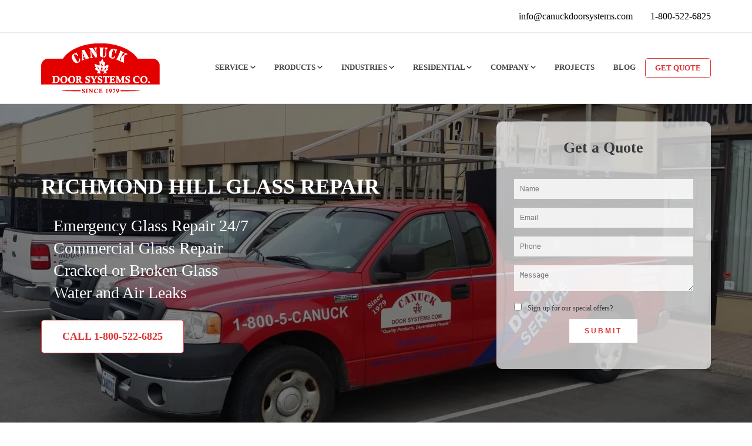

--- FILE ---
content_type: text/html; charset=utf-8
request_url: https://canuckdoorsystems.com/glass-repair-richmond-hill/
body_size: 31816
content:
<!DOCTYPE html>
<html lang="en" data-amp-auto-lightbox-disable transformed="self;v=1" i-amphtml-layout="" i-amphtml-no-boilerplate="" i-amphtml-binding>
  <head><meta charset="utf-8"><meta name="viewport" content="width=device-width,minimum-scale=1"><link rel="preconnect" href="https://cdn.ampproject.org"><style amp-runtime="" i-amphtml-version="012510081644000">html{overflow-x:hidden!important}html.i-amphtml-fie{height:100%!important;width:100%!important}html:not([amp4ads]),html:not([amp4ads]) body{height:auto!important}html:not([amp4ads]) body{margin:0!important}body{-webkit-text-size-adjust:100%;-moz-text-size-adjust:100%;-ms-text-size-adjust:100%;text-size-adjust:100%}html.i-amphtml-singledoc.i-amphtml-embedded{-ms-touch-action:pan-y pinch-zoom;touch-action:pan-y pinch-zoom}html.i-amphtml-fie>body,html.i-amphtml-singledoc>body{overflow:visible!important}html.i-amphtml-fie:not(.i-amphtml-inabox)>body,html.i-amphtml-singledoc:not(.i-amphtml-inabox)>body{position:relative!important}html.i-amphtml-ios-embed-legacy>body{overflow-x:hidden!important;overflow-y:auto!important;position:absolute!important}html.i-amphtml-ios-embed{overflow-y:auto!important;position:static}#i-amphtml-wrapper{overflow-x:hidden!important;overflow-y:auto!important;position:absolute!important;top:0!important;left:0!important;right:0!important;bottom:0!important;margin:0!important;display:block!important}html.i-amphtml-ios-embed.i-amphtml-ios-overscroll,html.i-amphtml-ios-embed.i-amphtml-ios-overscroll>#i-amphtml-wrapper{-webkit-overflow-scrolling:touch!important}#i-amphtml-wrapper>body{position:relative!important;border-top:1px solid transparent!important}#i-amphtml-wrapper+body{visibility:visible}#i-amphtml-wrapper+body .i-amphtml-lightbox-element,#i-amphtml-wrapper+body[i-amphtml-lightbox]{visibility:hidden}#i-amphtml-wrapper+body[i-amphtml-lightbox] .i-amphtml-lightbox-element{visibility:visible}#i-amphtml-wrapper.i-amphtml-scroll-disabled,.i-amphtml-scroll-disabled{overflow-x:hidden!important;overflow-y:hidden!important}amp-instagram{padding:54px 0 0!important;background-color:#fff}amp-iframe iframe{box-sizing:border-box!important}[amp-access][amp-access-hide]{display:none}[subscriptions-dialog],body:not(.i-amphtml-subs-ready) [subscriptions-action],body:not(.i-amphtml-subs-ready) [subscriptions-section]{display:none!important}amp-experiment,amp-live-list>[update]{display:none}amp-list[resizable-children]>.i-amphtml-loading-container.amp-hidden{display:none!important}amp-list [fetch-error],amp-list[load-more] [load-more-button],amp-list[load-more] [load-more-end],amp-list[load-more] [load-more-failed],amp-list[load-more] [load-more-loading]{display:none}amp-list[diffable] div[role="list"]{display:block}amp-story-page,amp-story[standalone]{min-height:1px!important;display:block!important;height:100%!important;margin:0!important;padding:0!important;overflow:hidden!important;width:100%!important}amp-story[standalone]{background-color:#000!important;position:relative!important}amp-story-page{background-color:#757575}amp-story .amp-active>div,amp-story .i-amphtml-loader-background{display:none!important}amp-story-page:not(:first-of-type):not([distance]):not([active]){transform:translateY(1000vh)!important}amp-autocomplete{position:relative!important;display:inline-block!important}amp-autocomplete>input,amp-autocomplete>textarea{padding:.5rem;border:1px solid rgba(0,0,0,.33)}.i-amphtml-autocomplete-results,amp-autocomplete>input,amp-autocomplete>textarea{font-size:1rem;line-height:1.5rem}[amp-fx^="fly-in"]{visibility:hidden}amp-script[nodom],amp-script[sandboxed]{position:fixed!important;top:0!important;width:1px!important;height:1px!important;overflow:hidden!important;visibility:hidden}[hidden]{display:none!important}.i-amphtml-element{display:inline-block}.i-amphtml-blurry-placeholder{transition:opacity .3s cubic-bezier(.0,.0,.2,1)!important;pointer-events:none}[layout=nodisplay]:not(.i-amphtml-element){display:none!important}.i-amphtml-layout-fixed,[layout=fixed][width][height]:not(.i-amphtml-layout-fixed){display:inline-block;position:relative}.i-amphtml-layout-responsive,[layout=responsive][width][height]:not(.i-amphtml-layout-responsive),[width][height][heights]:not([layout]):not(.i-amphtml-layout-responsive),[width][height][sizes]:not(img):not([layout]):not(.i-amphtml-layout-responsive){display:block;position:relative}.i-amphtml-layout-intrinsic,[layout=intrinsic][width][height]:not(.i-amphtml-layout-intrinsic){display:inline-block;position:relative;max-width:100%}.i-amphtml-layout-intrinsic .i-amphtml-sizer{max-width:100%}.i-amphtml-intrinsic-sizer{max-width:100%;display:block!important}.i-amphtml-layout-container,.i-amphtml-layout-fixed-height,[layout=container],[layout=fixed-height][height]:not(.i-amphtml-layout-fixed-height){display:block;position:relative}.i-amphtml-layout-fill,.i-amphtml-layout-fill.i-amphtml-notbuilt,[layout=fill]:not(.i-amphtml-layout-fill),body noscript>*{display:block;overflow:hidden!important;position:absolute;top:0;left:0;bottom:0;right:0}body noscript>*{position:absolute!important;width:100%;height:100%;z-index:2}body noscript{display:inline!important}.i-amphtml-layout-flex-item,[layout=flex-item]:not(.i-amphtml-layout-flex-item){display:block;position:relative;-ms-flex:1 1 auto;flex:1 1 auto}.i-amphtml-layout-fluid{position:relative}.i-amphtml-layout-size-defined{overflow:hidden!important}.i-amphtml-layout-awaiting-size{position:absolute!important;top:auto!important;bottom:auto!important}i-amphtml-sizer{display:block!important}@supports (aspect-ratio:1/1){i-amphtml-sizer.i-amphtml-disable-ar{display:none!important}}.i-amphtml-blurry-placeholder,.i-amphtml-fill-content{display:block;height:0;max-height:100%;max-width:100%;min-height:100%;min-width:100%;width:0;margin:auto}.i-amphtml-layout-size-defined .i-amphtml-fill-content{position:absolute;top:0;left:0;bottom:0;right:0}.i-amphtml-replaced-content,.i-amphtml-screen-reader{padding:0!important;border:none!important}.i-amphtml-screen-reader{position:fixed!important;top:0!important;left:0!important;width:4px!important;height:4px!important;opacity:0!important;overflow:hidden!important;margin:0!important;display:block!important;visibility:visible!important}.i-amphtml-screen-reader~.i-amphtml-screen-reader{left:8px!important}.i-amphtml-screen-reader~.i-amphtml-screen-reader~.i-amphtml-screen-reader{left:12px!important}.i-amphtml-screen-reader~.i-amphtml-screen-reader~.i-amphtml-screen-reader~.i-amphtml-screen-reader{left:16px!important}.i-amphtml-unresolved{position:relative;overflow:hidden!important}.i-amphtml-select-disabled{-webkit-user-select:none!important;-ms-user-select:none!important;user-select:none!important}.i-amphtml-notbuilt,[layout]:not(.i-amphtml-element),[width][height][heights]:not([layout]):not(.i-amphtml-element),[width][height][sizes]:not(img):not([layout]):not(.i-amphtml-element){position:relative;overflow:hidden!important;color:transparent!important}.i-amphtml-notbuilt:not(.i-amphtml-layout-container)>*,[layout]:not([layout=container]):not(.i-amphtml-element)>*,[width][height][heights]:not([layout]):not(.i-amphtml-element)>*,[width][height][sizes]:not([layout]):not(.i-amphtml-element)>*{display:none}amp-img:not(.i-amphtml-element)[i-amphtml-ssr]>img.i-amphtml-fill-content{display:block}.i-amphtml-notbuilt:not(.i-amphtml-layout-container),[layout]:not([layout=container]):not(.i-amphtml-element),[width][height][heights]:not([layout]):not(.i-amphtml-element),[width][height][sizes]:not(img):not([layout]):not(.i-amphtml-element){color:transparent!important;line-height:0!important}.i-amphtml-ghost{visibility:hidden!important}.i-amphtml-element>[placeholder],[layout]:not(.i-amphtml-element)>[placeholder],[width][height][heights]:not([layout]):not(.i-amphtml-element)>[placeholder],[width][height][sizes]:not([layout]):not(.i-amphtml-element)>[placeholder]{display:block;line-height:normal}.i-amphtml-element>[placeholder].amp-hidden,.i-amphtml-element>[placeholder].hidden{visibility:hidden}.i-amphtml-element:not(.amp-notsupported)>[fallback],.i-amphtml-layout-container>[placeholder].amp-hidden,.i-amphtml-layout-container>[placeholder].hidden{display:none}.i-amphtml-layout-size-defined>[fallback],.i-amphtml-layout-size-defined>[placeholder]{position:absolute!important;top:0!important;left:0!important;right:0!important;bottom:0!important;z-index:1}amp-img[i-amphtml-ssr]:not(.i-amphtml-element)>[placeholder]{z-index:auto}.i-amphtml-notbuilt>[placeholder]{display:block!important}.i-amphtml-hidden-by-media-query{display:none!important}.i-amphtml-element-error{background:red!important;color:#fff!important;position:relative!important}.i-amphtml-element-error:before{content:attr(error-message)}i-amp-scroll-container,i-amphtml-scroll-container{position:absolute;top:0;left:0;right:0;bottom:0;display:block}i-amp-scroll-container.amp-active,i-amphtml-scroll-container.amp-active{overflow:auto;-webkit-overflow-scrolling:touch}.i-amphtml-loading-container{display:block!important;pointer-events:none;z-index:1}.i-amphtml-notbuilt>.i-amphtml-loading-container{display:block!important}.i-amphtml-loading-container.amp-hidden{visibility:hidden}.i-amphtml-element>[overflow]{cursor:pointer;position:relative;z-index:2;visibility:hidden;display:initial;line-height:normal}.i-amphtml-layout-size-defined>[overflow]{position:absolute}.i-amphtml-element>[overflow].amp-visible{visibility:visible}template{display:none!important}.amp-border-box,.amp-border-box *,.amp-border-box :after,.amp-border-box :before{box-sizing:border-box}amp-pixel{display:none!important}amp-analytics,amp-auto-ads,amp-story-auto-ads{position:fixed!important;top:0!important;width:1px!important;height:1px!important;overflow:hidden!important;visibility:hidden}amp-story{visibility:hidden!important}html.i-amphtml-fie>amp-analytics{position:initial!important}[visible-when-invalid]:not(.visible),form [submit-error],form [submit-success],form [submitting]{display:none}amp-accordion{display:block!important}@media (min-width:1px){:where(amp-accordion>section)>:first-child{margin:0;background-color:#efefef;padding-right:20px;border:1px solid #dfdfdf}:where(amp-accordion>section)>:last-child{margin:0}}amp-accordion>section{float:none!important}amp-accordion>section>*{float:none!important;display:block!important;overflow:hidden!important;position:relative!important}amp-accordion,amp-accordion>section{margin:0}amp-accordion:not(.i-amphtml-built)>section>:last-child{display:none!important}amp-accordion:not(.i-amphtml-built)>section[expanded]>:last-child{display:block!important}</style><meta name="robots" content="index, follow, max-image-preview:large, max-snippet:-1, max-video-preview:-1"><meta name="description" content="Glass Repair Richmond Hill provide home and office buildings with quality glass and window solutions. Call Us Today!"><meta property="og:locale" content="en_US"><meta property="og:type" content="article"><meta property="og:title" content="Glass Repair Richmond Hill | Richmond Hill Glass Repair Services"><meta property="og:description" content="Glass Repair Richmond Hill provide home and office buildings with quality glass and window solutions. Call Us Today!"><meta property="og:url" content="https://canuckdoorsystems.com/glass-repair-richmond-hill/"><meta property="og:site_name" content="Canuck Door Systems"><meta property="article:modified_time" content="2024-06-24T14:27:05+00:00"><meta property="og:image" content="https://canuckdoorsystems.com/wp-content/uploads/2017/09/20170826_104635-scaled.jpg"><meta property="og:image:width" content="2560"><meta property="og:image:height" content="1440"><meta property="og:image:type" content="image/jpeg"><meta name="twitter:card" content="summary_large_image"><meta name="twitter:label1" content="Est. reading time"><meta name="twitter:data1" content="5 minutes"><meta name="generator" content="WordPress 6.8.3"><meta name="generator" content="AMP Plugin v2.5.5; mode=standard"><meta name="msapplication-TileImage" content="https://canuckdoorsystems.com/wp-content/uploads/2017/07/favicon-270x270.png"><script async="" src="https://cdn.ampproject.org/v0.mjs" type="module" crossorigin="anonymous"></script><script async nomodule src="https://cdn.ampproject.org/v0.js" crossorigin="anonymous"></script><script src="https://cdn.ampproject.org/v0/amp-accordion-0.1.mjs" async="" custom-element="amp-accordion" type="module" crossorigin="anonymous"></script><script async nomodule src="https://cdn.ampproject.org/v0/amp-accordion-0.1.js" crossorigin="anonymous" custom-element="amp-accordion"></script><script src="https://cdn.ampproject.org/v0/amp-analytics-0.1.mjs" async="" custom-element="amp-analytics" type="module" crossorigin="anonymous"></script><script async nomodule src="https://cdn.ampproject.org/v0/amp-analytics-0.1.js" crossorigin="anonymous" custom-element="amp-analytics"></script><script src="https://cdn.ampproject.org/v0/amp-bind-0.1.mjs" async="" custom-element="amp-bind" type="module" crossorigin="anonymous"></script><script async nomodule src="https://cdn.ampproject.org/v0/amp-bind-0.1.js" crossorigin="anonymous" custom-element="amp-bind"></script><script src="https://cdn.ampproject.org/v0/amp-form-0.1.mjs" async="" custom-element="amp-form" type="module" crossorigin="anonymous"></script><script async nomodule src="https://cdn.ampproject.org/v0/amp-form-0.1.js" crossorigin="anonymous" custom-element="amp-form"></script><script src="https://cdn.ampproject.org/v0/amp-mega-menu-0.1.mjs" async="" custom-element="amp-mega-menu" type="module" crossorigin="anonymous"></script><script async nomodule src="https://cdn.ampproject.org/v0/amp-mega-menu-0.1.js" crossorigin="anonymous" custom-element="amp-mega-menu"></script><script src="https://cdn.ampproject.org/v0/amp-mustache-0.2.mjs" async="" custom-template="amp-mustache" type="module" crossorigin="anonymous"></script><script async nomodule src="https://cdn.ampproject.org/v0/amp-mustache-0.2.js" crossorigin="anonymous" custom-template="amp-mustache"></script><script src="https://cdn.ampproject.org/v0/amp-recaptcha-input-0.1.mjs" async="" custom-element="amp-recaptcha-input" type="module" crossorigin="anonymous"></script><script async nomodule src="https://cdn.ampproject.org/v0/amp-recaptcha-input-0.1.js" crossorigin="anonymous" custom-element="amp-recaptcha-input"></script><script src="https://cdn.ampproject.org/v0/amp-sidebar-0.1.mjs" async="" custom-element="amp-sidebar" type="module" crossorigin="anonymous"></script><script async nomodule src="https://cdn.ampproject.org/v0/amp-sidebar-0.1.js" crossorigin="anonymous" custom-element="amp-sidebar"></script><link rel="icon" href="https://canuckdoorsystems.com/wp-content/themes/twentytwenty/img/favicon.ico" type="image/x-icon"><link rel="shortcut icon" href="https://canuckdoorsystems.com/wp-content/themes/twentytwenty/img/favicon.ico" type="image/x-icon"><link rel="icon" href="https://canuckdoorsystems.com/wp-content/uploads/2017/07/xfavicon-32x32.png.pagespeed.ic.86y0EMOMHn.webp" sizes="32x32"><link rel="icon" href="https://canuckdoorsystems.com/wp-content/uploads/2017/07/xfavicon-192x192.png.pagespeed.ic.AjYs0Tu8oN.webp" sizes="192x192"><style amp-custom="">.repair .problems-section .wrapper>ul li:before{background-image:url(https://canuckdoorsystems.com/wp-content/themes/twentytwenty/img/check-red.svg)}.single-branch .banner-section-550 .banner-content .left ul li:before{background-image:url(https://canuckdoorsystems.com/wp-content/themes/twentytwenty/img/check-box.svg)}amp-img:is([sizes="auto" i], [sizes^="auto," i]){contain-intrinsic-size:3000px 1500px}amp-img:not([_]){display:block}amp-img.amp-wp-enforced-sizes{object-fit:contain}amp-img img,amp-img noscript{image-rendering:inherit;object-fit:inherit;object-position:inherit}:where(.wp-block-button__link){border-radius:9999px;box-shadow:none;padding:calc(.667em + 2px) calc(1.333em + 2px);text-decoration:none}:root :where(.wp-block-button .wp-block-button__link.is-style-outline),:root :where(.wp-block-button.is-style-outline>.wp-block-button__link){border:2px solid;padding:.667em 1.333em}:root :where(.wp-block-button .wp-block-button__link.is-style-outline:not(.has-text-color)),:root :where(.wp-block-button.is-style-outline>.wp-block-button__link:not(.has-text-color)){color:currentColor}:root :where(.wp-block-button .wp-block-button__link.is-style-outline:not(.has-background)),:root :where(.wp-block-button.is-style-outline>.wp-block-button__link:not(.has-background)){background-color:initial;background-image:none}:where(.wp-block-columns){margin-bottom:1.75em}:where(.wp-block-columns.has-background){padding:1.25em 2.375em}:where(.wp-block-post-comments input[type=submit]){border:none}:where(.wp-block-cover-image:not(.has-text-color)),:where(.wp-block-cover:not(.has-text-color)){color:#fff}:where(.wp-block-cover-image.is-light:not(.has-text-color)),:where(.wp-block-cover.is-light:not(.has-text-color)){color:#000}:root :where(.wp-block-cover h1:not(.has-text-color)),:root :where(.wp-block-cover h2:not(.has-text-color)),:root :where(.wp-block-cover h3:not(.has-text-color)),:root :where(.wp-block-cover h4:not(.has-text-color)),:root :where(.wp-block-cover h5:not(.has-text-color)),:root :where(.wp-block-cover h6:not(.has-text-color)),:root :where(.wp-block-cover p:not(.has-text-color)){color:inherit}:where(.wp-block-file){margin-bottom:1.5em}:where(.wp-block-file__button){border-radius:2em;display:inline-block;padding:.5em 1em}:where(.wp-block-file__button):is(a):active,:where(.wp-block-file__button):is(a):focus,:where(.wp-block-file__button):is(a):hover,:where(.wp-block-file__button):is(a):visited{box-shadow:none;color:#fff;opacity:.85;text-decoration:none}:where(.wp-block-group.wp-block-group-is-layout-constrained){position:relative}@keyframes show-content-image{0%{visibility:hidden}99%{visibility:hidden}to{visibility:visible}}@keyframes turn-on-visibility{0%{opacity:0}to{opacity:1}}@keyframes turn-off-visibility{0%{opacity:1;visibility:visible}99%{opacity:0;visibility:visible}to{opacity:0;visibility:hidden}}@keyframes lightbox-zoom-in{0%{transform:translate(calc(( -100vw + var(--wp--lightbox-scrollbar-width) ) / 2 + var(--wp--lightbox-initial-left-position)),calc(-50vh + var(--wp--lightbox-initial-top-position))) scale(var(--wp--lightbox-scale))}to{transform:translate(-50%,-50%) scale(1)}}@keyframes lightbox-zoom-out{0%{transform:translate(-50%,-50%) scale(1);visibility:visible}99%{visibility:visible}to{transform:translate(calc(( -100vw + var(--wp--lightbox-scrollbar-width) ) / 2 + var(--wp--lightbox-initial-left-position)),calc(-50vh + var(--wp--lightbox-initial-top-position))) scale(var(--wp--lightbox-scale));visibility:hidden}}:where(.wp-block-latest-comments:not([data-amp-original-style*=line-height] .wp-block-latest-comments__comment)){line-height:1.1}:where(.wp-block-latest-comments:not([data-amp-original-style*=line-height] .wp-block-latest-comments__comment-excerpt p)){line-height:1.8}:root :where(.wp-block-latest-posts.is-grid){padding:0}:root :where(.wp-block-latest-posts.wp-block-latest-posts__list){padding-left:0}ul{box-sizing:border-box}:root :where(.wp-block-list.has-background){padding:1.25em 2.375em}:where(.wp-block-navigation.has-background .wp-block-navigation-item a:not(.wp-element-button)),:where(.wp-block-navigation.has-background .wp-block-navigation-submenu a:not(.wp-element-button)){padding:.5em 1em}:where(.wp-block-navigation .wp-block-navigation__submenu-container .wp-block-navigation-item a:not(.wp-element-button)),:where(.wp-block-navigation .wp-block-navigation__submenu-container .wp-block-navigation-submenu a:not(.wp-element-button)),:where(.wp-block-navigation .wp-block-navigation__submenu-container .wp-block-navigation-submenu button.wp-block-navigation-item__content),:where(.wp-block-navigation .wp-block-navigation__submenu-container .wp-block-pages-list__item button.wp-block-navigation-item__content){padding:.5em 1em}@keyframes overlay-menu__fade-in-animation{0%{opacity:0;transform:translateY(.5em)}to{opacity:1;transform:translateY(0)}}:root :where(p.has-background){padding:1.25em 2.375em}:where(p.has-text-color:not(.has-link-color)) a{color:inherit}:where(.wp-block-post-comments-form) input:not([type=submit]),:where(.wp-block-post-comments-form) textarea{border:1px solid #949494;font-family:inherit;font-size:1em}:where(.wp-block-post-comments-form) input:where(:not([type=submit]):not([type=checkbox])),:where(.wp-block-post-comments-form) textarea{padding:calc(.667em + 2px)}:where(.wp-block-post-excerpt){box-sizing:border-box;margin-bottom:var(--wp--style--block-gap);margin-top:var(--wp--style--block-gap)}:where(.wp-block-preformatted.has-background){padding:1.25em 2.375em}:where(.wp-block-search__button){border:1px solid #ccc;padding:6px 10px}:where(.wp-block-search__input){font-family:inherit;font-size:inherit;font-style:inherit;font-weight:inherit;letter-spacing:inherit;line-height:inherit;text-transform:inherit}:where(.wp-block-search__button-inside .wp-block-search__inside-wrapper){border:1px solid #949494;box-sizing:border-box;padding:4px}:where(.wp-block-search__button-inside .wp-block-search__inside-wrapper) :where(.wp-block-search__button){padding:4px 8px}:root :where(.wp-block-separator.is-style-dots){height:auto;line-height:1;text-align:center}:root :where(.wp-block-separator.is-style-dots):before{color:currentColor;content:"···";font-family:serif;font-size:1.5em;letter-spacing:2em;padding-left:2em}:root :where(.wp-block-site-logo.is-style-rounded){border-radius:9999px}:root :where(.wp-block-social-links .wp-social-link a){padding:.25em}:root :where(.wp-block-social-links.is-style-logos-only .wp-social-link a){padding:0}:root :where(.wp-block-social-links.is-style-pill-shape .wp-social-link a){padding-left:.6666666667em;padding-right:.6666666667em}:root :where(.wp-block-tag-cloud.is-style-outline){display:flex;flex-wrap:wrap;gap:1ch}:root :where(.wp-block-tag-cloud.is-style-outline a){border:1px solid;margin-right:0;padding:1ch 2ch}:root :where(.wp-block-tag-cloud.is-style-outline a):not(#_#_#_#_#_#_#_#_){font-size:unset;text-decoration:none}:root :where(.wp-block-table-of-contents){box-sizing:border-box}:where(.wp-block-term-description){box-sizing:border-box;margin-bottom:var(--wp--style--block-gap);margin-top:var(--wp--style--block-gap)}:where(pre.wp-block-verse){font-family:inherit}:root{--wp--preset--font-size--normal:16px;--wp--preset--font-size--huge:42px}html :where(.has-border-color){border-style:solid}html :where([data-amp-original-style*=border-top-color]){border-top-style:solid}html :where([data-amp-original-style*=border-right-color]){border-right-style:solid}html :where([data-amp-original-style*=border-bottom-color]){border-bottom-style:solid}html :where([data-amp-original-style*=border-left-color]){border-left-style:solid}html :where([data-amp-original-style*=border-width]){border-style:solid}html :where([data-amp-original-style*=border-top-width]){border-top-style:solid}html :where([data-amp-original-style*=border-right-width]){border-right-style:solid}html :where([data-amp-original-style*=border-bottom-width]){border-bottom-style:solid}html :where([data-amp-original-style*=border-left-width]){border-left-style:solid}html :where(amp-img[class*=wp-image-]),html :where(amp-anim[class*=wp-image-]){height:auto;max-width:100%}:where(figure){margin:0 0 1em}html :where(.is-position-sticky){--wp-admin--admin-bar--position-offset:var(--wp-admin--admin-bar--height,0)}@media screen and (max-width:600px){html :where(.is-position-sticky){--wp-admin--admin-bar--position-offset:0}}:root{--wp--preset--aspect-ratio--square:1;--wp--preset--aspect-ratio--4-3:4/3;--wp--preset--aspect-ratio--3-4:3/4;--wp--preset--aspect-ratio--3-2:3/2;--wp--preset--aspect-ratio--2-3:2/3;--wp--preset--aspect-ratio--16-9:16/9;--wp--preset--aspect-ratio--9-16:9/16;--wp--preset--color--black:#000;--wp--preset--color--cyan-bluish-gray:#abb8c3;--wp--preset--color--white:#fff;--wp--preset--color--pale-pink:#f78da7;--wp--preset--color--vivid-red:#cf2e2e;--wp--preset--color--luminous-vivid-orange:#ff6900;--wp--preset--color--luminous-vivid-amber:#fcb900;--wp--preset--color--light-green-cyan:#7bdcb5;--wp--preset--color--vivid-green-cyan:#00d084;--wp--preset--color--pale-cyan-blue:#8ed1fc;--wp--preset--color--vivid-cyan-blue:#0693e3;--wp--preset--color--vivid-purple:#9b51e0;--wp--preset--gradient--vivid-cyan-blue-to-vivid-purple:linear-gradient(135deg,rgba(6,147,227,1) 0%,#9b51e0 100%);--wp--preset--gradient--light-green-cyan-to-vivid-green-cyan:linear-gradient(135deg,#7adcb4 0%,#00d082 100%);--wp--preset--gradient--luminous-vivid-amber-to-luminous-vivid-orange:linear-gradient(135deg,rgba(252,185,0,1) 0%,rgba(255,105,0,1) 100%);--wp--preset--gradient--luminous-vivid-orange-to-vivid-red:linear-gradient(135deg,rgba(255,105,0,1) 0%,#cf2e2e 100%);--wp--preset--gradient--very-light-gray-to-cyan-bluish-gray:linear-gradient(135deg,#eee 0%,#a9b8c3 100%);--wp--preset--gradient--cool-to-warm-spectrum:linear-gradient(135deg,#4aeadc 0%,#9778d1 20%,#cf2aba 40%,#ee2c82 60%,#fb6962 80%,#fef84c 100%);--wp--preset--gradient--blush-light-purple:linear-gradient(135deg,#ffceec 0%,#9896f0 100%);--wp--preset--gradient--blush-bordeaux:linear-gradient(135deg,#fecda5 0%,#fe2d2d 50%,#6b003e 100%);--wp--preset--gradient--luminous-dusk:linear-gradient(135deg,#ffcb70 0%,#c751c0 50%,#4158d0 100%);--wp--preset--gradient--pale-ocean:linear-gradient(135deg,#fff5cb 0%,#b6e3d4 50%,#33a7b5 100%);--wp--preset--gradient--electric-grass:linear-gradient(135deg,#caf880 0%,#71ce7e 100%);--wp--preset--gradient--midnight:linear-gradient(135deg,#020381 0%,#2874fc 100%);--wp--preset--font-size--small:13px;--wp--preset--font-size--medium:20px;--wp--preset--font-size--large:36px;--wp--preset--font-size--x-large:42px;--wp--preset--spacing--20:.44rem;--wp--preset--spacing--30:.67rem;--wp--preset--spacing--40:1rem;--wp--preset--spacing--50:1.5rem;--wp--preset--spacing--60:2.25rem;--wp--preset--spacing--70:3.38rem;--wp--preset--spacing--80:5.06rem;--wp--preset--shadow--natural:6px 6px 9px rgba(0,0,0,.2);--wp--preset--shadow--deep:12px 12px 50px rgba(0,0,0,.4);--wp--preset--shadow--sharp:6px 6px 0 rgba(0,0,0,.2);--wp--preset--shadow--outlined:6px 6px 0 -3px rgba(255,255,255,1) , 6px 6px rgba(0,0,0,1);--wp--preset--shadow--crisp:6px 6px 0 rgba(0,0,0,1)}:where(.is-layout-flex){gap:.5em}:where(.is-layout-grid){gap:.5em}:where(.wp-block-columns.is-layout-flex){gap:2em}:where(.wp-block-columns.is-layout-grid){gap:2em}:where(.wp-block-post-template.is-layout-flex){gap:1.25em}:where(.wp-block-post-template.is-layout-grid){gap:1.25em}:where(.wp-block-post-template.is-layout-flex){gap:1.25em}:where(.wp-block-post-template.is-layout-grid){gap:1.25em}:where(.wp-block-columns.is-layout-flex){gap:2em}:where(.wp-block-columns.is-layout-grid){gap:2em}:root :where(.wp-block-pullquote){font-size:1.5em;line-height:1.6}amp-img.img img{object-fit:cover}.text-decoration-none{text-decoration:none}.inline-block{display:inline-block}.left{float:left}.right{float:right}.pt3{padding-top:1.5rem}.pb3{padding-bottom:1.5rem}.col{float:left}.col{box-sizing:border-box}.col-3{width:25%}.col-12{width:100%}@media (min-width:576px){.sm-col-6{width:50%}}@media (min-width:768px){.md-col-2{width:16.66667%}.md-col-3{width:25%}.md-col-4{width:33.33333%}.md-col-6{width:50%}.md-col-8{width:66.66667%}.md-pt0{padding-top:0}}@media (min-width:992px){.lg-col-5{width:41.66667%}.lg-col-7{width:58.33333%}.lg-col-1-5{width:20%}}.flex{display:-webkit-flex;display:-moz-flex;display:-ms-flex;display:-o-flex;display:flex}.flex-wrap{-ms-flex-wrap:wrap;flex-wrap:wrap}.items-center{-ms-flex-align:center;align-items:center}.justify-start{-ms-flex-pack:start;justify-content:flex-start}.justify-center{-ms-flex-pack:center;justify-content:center}.justify-between{-ms-flex-pack:justify;justify-content:space-between}.border-bottom{border-bottom-style:solid;border-bottom-width:1px}.full-height{height:100%}.call-block-mini-without-image{padding:28px;margin-bottom:35px;border-radius:5px;background-color:#f0f0f0}.call-block-mini-without-image h2{font-size:28px;margin-bottom:14px;color:#666;line-height:1.3em;text-transform:uppercase;font-weight:600}.call-block-mini-without-image h4{font-size:18px;color:#404040;font-weight:600;text-transform:uppercase;margin-bottom:14px}.call-block-mini-without-image h4 a{text-decoration:none;font-size:inherit;color:#d33}.call-block-mini-without-image .click-btn{width:204px;height:56px;border-radius:5px;background-color:#ff675b;color:#fff;text-decoration:none}.call-block-mini-without-image .click-btn:hover{background-color:#ff4b3c}.call-block-mini-without-image .click-btn svg{margin-right:15px}.call-block-mini-without-image .click-btn svg path{fill:#fff}.banner-section-550{height:550px;width:100%;position:relative}.banner-section-550 amp-img{object-fit:cover}.banner-section-550 .banner-content{position:relative;top:0;left:0;width:100%;height:100%;background-color:rgba(0,0,0,.5)}.banner-section-550 .banner-content .wrapper{padding-top:60px}.banner-section-550 .banner-content .left{padding-top:100px;box-sizing:border-box;padding-right:15px}.banner-section-550 .banner-content .left h1{font-size:36px;text-transform:uppercase;color:#fff;padding:20px 0}.banner-section-550 .banner-content .left p{font-size:28px;text-transform:uppercase;color:#fff;padding:20px 0;font-weight:600}.banner-section-550 .banner-content .left p>a{text-decoration:none;color:inherit}.banner-section-550 .banner-content .right{box-sizing:border-box;padding-left:15px}.banner-section-550 .banner-content .form-container{padding:30px 30px;background-color:rgba(221,51,51,.8);position:relative;z-index:30;margin-top:-30px}.banner-section-550 .banner-content .title{letter-spacing:0;text-transform:initial;font-size:26px;color:#fff;font-weight:600;text-align:center;padding-top:0;padding-bottom:20px;margin-bottom:18px}.banner-section-550 .banner-content form input,.banner-section-550 .banner-content form textarea{box-sizing:border-box;width:100%;margin-bottom:15px;font-size:12px;color:#252525;padding:10px;background-color:rgba(255,255,255,.8);border:none;outline:0}.banner-section-550 .banner-content form input:not(#_#_#_#_#_#_#_#_),.banner-section-550 .banner-content form textarea:not(#_#_#_#_#_#_#_#_){font-family:HelveticaNeue-Light,Helvetica\ Neue\ Light,Helvetica\ Neue,Helvetica,Arial,"Lucida Grande",sans-serif}.banner-section-550 .banner-content form textarea{height:44px}.banner-section-550 .banner-content form textarea:not(#_#_#_#_#_#_#_#_){font-family:HelveticaNeue-Light,Helvetica\ Neue\ Light,Helvetica\ Neue,Helvetica,Arial,"Lucida Grande",sans-serif}.banner-section-550 .banner-content form label{margin-bottom:15px;color:#fff;font-size:12px;display:none}.banner-section-550 .banner-content form .checkbox-field label{display:initial}.banner-section-550 .banner-content form .checkbox-field>ul{list-style:none}.banner-section-550 .banner-content form .checkbox-field>ul input{width:auto;margin-right:10px}.banner-section-550 .banner-content form label>input{width:unset;float:left;margin:0 10px 0 0}.banner-section-550 .banner-content form input:focus,.banner-section-550 .banner-content form textarea:focus{background-color:rgba(0,0,0,.8);color:#fff}.banner-section-550 .banner-content form input::-webkit-input-placeholder,.banner-section-550 .banner-content form textarea::-webkit-input-placeholder,.banner-section-550 .banner-content form input:-ms-input-placeholder,.banner-section-550 .banner-content form textarea:-ms-input-placeholder,.banner-section-550 .banner-content form input::placeholder,.banner-section-550 .banner-content form textarea::placeholder{color:#333}.banner-section-550 .banner-content form input:focus::-webkit-input-placeholder,.banner-section-550 .banner-content form textarea:focus::-webkit-input-placeholder,.banner-section-550 .banner-content form input:focus:-ms-input-placeholder,.banner-section-550 .banner-content form textarea:focus:-ms-input-placeholder,.banner-section-550 .banner-content form input:focus::placeholder,.banner-section-550 .banner-content form textarea:focus::placeholder{color:#fff}.banner-section-550 .banner-content form .wpforms-submit-container{text-align:center}.banner-section-550 .banner-content form .wpforms-submit-container button{padding:12px 24px;border-color:#fff;width:unset;margin-bottom:15px;cursor:pointer;background-color:#fff;color:#d33;font-weight:600;border-width:2px;border-style:solid;font-size:12px;line-height:100%;box-sizing:border-box;transition:color .1s ease-in-out , background .1s ease-in-out , border .1s ease-in-out;position:relative;display:inline-block;letter-spacing:3px;text-transform:uppercase}@media (max-width:767px){amp-img.mobile-none{display:none}.banner-section-550 .banner-content .left{padding-top:0}.banner-section-550 .banner-content .left h1,.banner-section-550 .banner-content .left p{text-align:center}.banner-section-550 .banner-content .left h1{font-size:24px}.banner-section-550 .banner-content .left p{font-size:20px}.banner-section-550 .banner-content .title{font-size:18px}.banner-section-550{height:unset}.banner-section-550 .banner-content{padding-bottom:30px}.banner-section-550 .banner-content .left,.banner-section-550 .banner-content .right{padding:0}.banner-section-550 .banner-content .form-container{max-width:490px;margin:0 auto}}body:not(#_#_#_#_#_#_#_#_){font-family:HelveticaNeue-Light,Helvetica\ Neue\ Light,Helvetica\ Neue,Helvetica,Arial,"Lucida Grande",sans-serif}*{margin:0;padding:0}.wrapper{max-width:1140px;margin:0 auto;padding:0 20px}.header{border-bottom:1px solid #ededed}.header .top-header{border-color:#e8e8e8}.header .header-container{height:55px}.header .header-social li a{margin:0 5px;height:100%}.header .header-contacts div,.header-contacts div a{margin-left:15px}.header .header-contacts div a{color:#000}.header .header-bottom-container{height:120px;justify-content:space-between;align-items:center;position:relative}.header .header-bottom-container .mobile-phone{display:none}.header .header-bottom-container .logo-container{width:202px;display:inline-block;position:absolute;z-index:1200;top:50%;transform:translateY(-50%)}.header .menu-item{padding:1rem}.header .menu-item,.header .menu-item>a{text-decoration:none;color:#444;font-size:13px;font-weight:600;text-transform:uppercase}.header .menu-item>a:after{content:"";display:block;width:0%;height:2px;transition:.5s;background-color:#f50000}.header .menu-item:hover>a:after{content:"";width:100%}.header .get-quote{border:1px solid #d33;border-radius:5px;cursor:pointer;padding:.5rem 1rem}.header .get-quote>a{color:#d33}.text-item>div{max-width:255px;width:255px}.text-item .sub-menu{padding-top:15px;padding-bottom:0}.text-item .sub-menu li{list-style-type:none;padding:0 15px 15px 15px;width:100%;display:block;flex-direction:unset;justify-content:unset;padding-top:0}.text-item .sub-menu li a{display:block;text-align:left;min-height:unset;font-size:12px;font-weight:400;text-transform:uppercase;letter-spacing:1px;color:#b3b3b3;transition:.2s;text-decoration:none}.text-item .sub-menu li a:hover{color:#fff;font-size:12px;font-weight:400;text-transform:uppercase;letter-spacing:1px}#menu-main-menu{justify-content:flex-end}.menu-item>div{width:1100px;right:20px;left:auto;top:118px;border-top:2px solid red;opacity:0;visibility:hidden;background:#333}.bottom-header~div{background:transparent}.header .sub-menu-item{padding:0 52.5px;width:170px;display:flex;flex-direction:column;justify-content:center;padding-top:15px}.header .sub-menu-item a{display:flex;flex-direction:column-reverse;text-align:center;text-transform:capitalize;text-decoration:none;color:#fff;white-space:normal;min-height:130px;justify-content:flex-end}.header .sub-menu-item a:after,.header .get-quote a:after{display:none}.header .sub-menu-item amp-img{object-fit:cover;margin-bottom:10px;width:100%}.sidebar{width:300px;background-color:#fff}.sidebar-item .button-arrow{border:none}.sidebar .sidebar-item .button{padding:15px;border-bottom:1px solid #dfdfdf;display:block;text-transform:uppercase;text-decoration:none;font-weight:700;font-size:13px;line-height:1;color:#444}.sidebar .sidebar-item .button p{display:inline-block}.sidebar .sidebar-item .button-arrow{justify-content:space-between;-ms-align-items:center;align-items:center;background-color:transparent}.sidebar .sidebar-item .button-arrow:not(#_#_#_#_#_#_#_){display:flex}.sidebar .sidebar-item .button-arrow svg{position:absolute;right:15px}.sidebar .sidebar-item .button-arrow svg path{fill:#444}.sidebar .sidebar-item ul{padding:15px}.sidebar .sidebar-item ul li{list-style-type:none}.sidebar .sidebar-item ul li a{font-size:13px;line-height:13px;padding:12px 15px;text-decoration:none;font-weight:400;color:#444;display:block}.sidebar-open-btn{font-size:25px;display:none}.footer{background-color:#3d4045;border-top:4px solid #d33}.footer .footer-top{background-color:#3d4045;padding:20px 0 30px 0}.footer .footer-top .call-block{padding:30px 0}.footer .footer-top .call-block .text{color:#fff;font-size:18px;font-weight:bold}.footer .footer-top .call-block .text a{color:inherit;display:inline-block}.footer .footer-top .button-container .button{padding:12px 24px;text-decoration:none;font-size:12px;color:#fff;border:2px solid #fff;font-weight:700;letter-spacing:1px;margin:0 15px 15px 0;transition:.3s}.footer .footer-top .button-container .button:hover{background-color:#fff;color:#3d4045}.footer .footer-top .footer-nav{padding:0 20px}.footer .footer-top .footer-nav .nav{padding:0 2%;padding:4px}.footer .footer-top .footer-nav .nav-container{margin-bottom:40px}.footer .footer-top .footer-nav .nav-container>li,.footer .footer-top .footer-nav .nav-container .sub-menu li{list-style-type:none}.footer .footer-top .footer-nav .nav-container .nav-title{margin-bottom:15px;font-size:14px;text-transform:uppercase;color:#fff;font-weight:bolder;letter-spacing:1px;display:inline-block}.footer .footer-top .footer-nav .nav-container li a{text-decoration:none;color:#999;display:block;padding:5px 15px 5px 5px;font-size:14px;transition:.2s}.footer .footer-top .footer-nav .nav-container li a svg{padding-bottom:1px}.footer .footer-top .footer-nav .nav-container li a svg path{fill:#999}.footer .footer-top .footer-nav .nav-container li a:hover{color:#e50000}.footer .footer-top .footer-nav .nav-container li a:hover svg path{fill:#e50000}.footer .footer-top .footer-nav .adress-block{color:gray;font-size:14px}.footer .footer-top .footer-nav .adress-block ul li{list-style-type:none;margin-bottom:10px}.footer .footer-top .footer-nav .adress-block ul li svg{margin-right:5px;position:relative;bottom:-2px}.footer .footer-top .footer-nav .adress-block ul li svg path{fill:gray}.footer .footer-top .footer-nav .adress-block ul li .nav-link{padding:5px 5px 0 0;display:inline-block}.footer .footer-top .footer-nav .nav-container .social{flex-wrap:wrap}.footer .footer-top .footer-nav .nav-container .social .social-button{width:36px;height:36px;justify-content:center;-ms-align-items:center;align-items:center;border:1px solid #999;border-radius:15%;color:#999;margin:5px 15px 5px 0;text-decoration:none;transition:.2s}.footer .footer-top .footer-nav .nav-container .social .social-button svg path{fill:#999}.footer .footer-top .footer-nav .nav-container .social .social-button:hover{border-color:#ebebeb;color:#ebebeb}.footer .footer-top .footer-nav .nav-container .social .social-button:hover svg path{fill:#ebebeb}.footer .footer-bottom{background-color:#43474d}.footer .footer-bottom p{padding:25px 0 20px 20px;font-size:11px;color:#fff;opacity:.8;letter-spacing:1px}.footer .footer-bottom p a{color:inherit;text-decoration:none}.call-section{padding:75px 0 40px 0;background-color:#252525}.call-section .call-container>h1,.call-section .call-container>h2,.call-section .call-container>h3,.call-section .call-container>h4,.call-section .call-container>h5{padding:20px 0 30px 0;font-size:38px;color:#fff;text-align:center;font-weight:300}.call-section .call-container>p{font-size:18px;color:#fff;text-align:center;font-weight:300;padding-top:20px;padding-bottom:40px;margin-bottom:40px}.call-section .call-container .img-container{position:relative}.call-section .call-container .img-container amp-img img{margin-top:-36px}.call-section .call-container .img-container h3{position:absolute;font-weight:normal;color:#777;font-size:calc(( 100vw - 767px ) / ( 2000 - 767 ) * ( 30 - 18 ) + 18px);top:6%;left:4%}.call-section .call-container .img-container h2{position:absolute;font-weight:normal;color:#777;font-size:calc(( 100vw - 767px ) / ( 2000 - 767 ) * ( 53 - 33 ) + 33px);top:16%;left:4%}.call-section .call-container .img-container p{position:absolute;font-weight:normal;color:#777;font-size:calc(( 100vw - 767px ) / ( 2000 - 767 ) * ( 23 - 13 ) + 13px);top:34%;left:4%}.call-section .call-container .img-container a{position:absolute;font-weight:normal;color:#fff;font-size:calc(( 100vw - 767px ) / ( 2000 - 767 ) * ( 48 - 30 ) + 30px);bottom:17%;left:4%;text-decoration:none;background-color:#d33;padding:.7% 2.6%;transition:.3s}.call-section .call-container .img-container a:hover{background-color:#000}.call-section .call-container .img-container amp-img{object-fit:cover;margin:-4.948% 0 0}.call-container .title{padding:20px 0 30px 0;font-size:38px;color:#333;text-align:center;font-weight:300}.call-container>p{font-size:16px;color:#777;text-align:left;font-weight:300;padding-top:20px;padding-bottom:40px}.call-container>p strong{color:#333}*:focus{outline:none}.repair .banner-section-550 .banner-content .left h1{font-size:36px;color:#d33;padding:0}.repair .banner-section-550 .banner-content .left{padding-top:120px}.repair .map-section{padding:60px 0}.repair .map-section .right{overflow:hidden}.repair .map-section .right .call-block-mini-without-image{margin-top:20px}.repair .map-section .wrapper h3,.repair .problems-section .wrapper>h3{margin-bottom:40px;font-size:28px;color:#404040;font-weight:400}.repair .map-section .left{padding-right:15px;box-sizing:border-box}.repair .map-section .left p,.repair .problems-section .wrapper>p{font-size:16px;color:#777;line-height:1.66em;font-weight:400;margin-bottom:20px}.repair .map-section .left a{text-decoration:none;color:#1e73be}.repair .map-section .right{padding-left:15px;box-sizing:border-box}.repair .problems-section{padding:60px 0;background-color:#f7f7f7}.repair .problems-section .wrapper>p strong{color:#d33}.repair .problems-section .wrapper>h4{font-size:14px;text-transform:uppercase;color:#404040;font-weight:700;margin-bottom:20px}.repair .problems-section .wrapper>h4 span{padding-right:6px}.repair .problems-section .wrapper>h4 span:not(#_#_#_#_#_#_#_#_){background-color:#f7f7f7}.repair .problems-section .wrapper>ul{margin-bottom:20px}.repair .problems-section .wrapper>ul li{list-style-type:none;position:relative;padding-left:20px;color:#777;margin-bottom:6px;font-size:14px;line-height:24px}.repair .problems-section .wrapper>ul li a{font-size:inherit;color:inherit;color:#1e73be;line-height:inherit;text-decoration:none}.repair .problems-section .wrapper>ul li:before{content:"";width:16px;height:16px;background-size:cover;background-position:center;position:absolute;left:0;top:3px}.single-branch .banner-section-550 .banner-content .form-container{padding:30px 30px;background-color:rgba(255,255,255,.7);border-radius:10px}.single-branch .banner-section-550 .banner-content form label{color:#3a3a3a}.single-branch .banner-section-550 .banner-content .title{color:#3a3a3a}.single-branch .banner-section-550 .banner-content .left{padding-top:60px}.single-branch .banner-section-550 .banner-content .left h1{font-size:36px;color:#fff;padding-bottom:30px}.single-branch .banner-section-550 .banner-content .left ul{margin-bottom:30px;display:block}.single-branch .banner-section-550 .banner-content .left ul li{position:relative;margin:0 0 6px 0;padding:0 0 0 21px;color:#fff;font-size:28px;list-style-type:none}.single-branch .banner-section-550 .banner-content .left ul li:not(#_#_#_#_#_#_#_#_){line-height:24px;margin-bottom:15px}.single-branch .banner-section-550 .banner-content .left ul li:before{content:"";background-size:cover;background-position:center;width:16px;height:16px;position:absolute;left:0;top:4px}.single-branch .banner-section-550 .banner-content .left .call-btn{width:241px;height:55px;background-color:#fff;border:1px solid #d33;border-radius:5px;font-size:18px;color:#d33;font-weight:bold;text-transform:uppercase;text-decoration:none}.single-branch .map-section{background-color:#f7f7f7}.single-branch .main-content-section{padding:60px 0}.single-branch .main-content-section h3{margin-bottom:40px;font-size:28px;color:#404040;font-weight:400}.single-branch .main-content-section .content-box{margin-bottom:40px}.single-branch .main-content-section .content-box p{padding-bottom:20px;font-size:17px;line-height:130%;color:gray;font-weight:300}.single-branch .main-content-section .content-box a{text-decoration:none;color:#1e73be}.single-branch .main-content-section .content-box .left{box-sizing:border-box;padding-right:15px}.single-branch .main-content-section .content-box .right{box-sizing:border-box;padding-left:15px}.single-branch .main-content-section .img-container{box-shadow:0 23px 40px 0 rgba(0,0,0,.2);border-radius:4px;overflow:hidden}.single-branch .main-content-section .img-container amp-img{object-fit:cover}@keyframes sticky_open{from{left:-200px;opacity:.3}to{left:0;opacity:1}}@keyframes sticky_closed{from{left:0;opacity:1}to{left:-200px;opacity:.3}}@keyframes sticky_open_bottom{from{bottom:0}to{bottom:-90px}}@keyframes sticky_closed_bottom{from{bottom:-90px}to{bottom:0}}@media (max-width:1140px){#mega-menu{display:none}.header .header-bottom-container .logo-container{position:unset;top:unset;transform:none}.header .header-bottom-container{display:flex;justify-content:space-between;align-items:center}.sidebar-open-btn{display:block}}@media (max-width:991px){.repair .map-section .left,.repair .map-section .right{padding:0}}@media (max-width:767px){.single-branch .main-content-section .content-box .left,.single-branch .main-content-section .content-box .right{padding:0}.footer .footer-bottom p{text-align:center}.single-branch .banner-section-550 .banner-content .left{text-align:center}.single-branch .banner-section-550 .banner-content .left ul{text-align:left;display:inline-block}.single-branch .banner-section-550 .banner-content .left .call-btn{margin:0 auto 30px auto}.single-branch .main-content-section .img-container{margin-bottom:50px}.single-branch .main-content-section .content-box.reverse{flex-direction:column-reverse}.call-section .call-container .img-container h3{font-size:calc(( 100vw - 330px ) / ( 767 - 330 ) * ( 26 - 10 ) + 10px)}.call-section .call-container .img-container h2{font-size:calc(( 100vw - 330px ) / ( 767 - 330 ) * ( 52 - 20 ) + 20px)}.call-section .call-container .img-container p{font-size:calc(( 100vw - 330px ) / ( 767 - 330 ) * ( 20 - 8 ) + 8px)}.call-section .call-container .img-container a{font-size:calc(( 100vw - 330px ) / ( 767 - 330 ) * ( 45 - 19 ) + 19px)}.header .top-header{display:none}.header .header-bottom-container .mobile-phone{display:block}.header .header-bottom-container{flex-direction:row-reverse;height:90px}.header .header-bottom-container .logo-container{width:150px}}@media (max-width:576px){.call-section .call-container .title{font-size:32px}}.wpforms-field.wpforms-field-text.hidden{display:none}.amp-wp-09987c1:not(#_#_#_#_#_){height:16px;width:16px}.amp-wp-f595c3b:not(#_#_#_#_#_){enable-background:new 0 0 384 384}.amp-wp-52f7016:not(#_#_#_#_#_){enable-background:new 0 0 284.929 284.929}.amp-wp-f5aef5c:not(#_#_#_#_#_){background:#4b79a1;background:-webkit-linear-gradient(to right,#283e51,#4b79a1);background:linear-gradient(to right,#283e51,#4b79a1)}.amp-wp-fe3f5cc:not(#_#_#_#_#_){font-weight:400}.amp-wp-23c6685:not(#_#_#_#_#_){enable-background:new 0 0 492.004 492.004}.amp-wp-9c954a3:not(#_#_#_#_#_){enable-background:new 0 0 460.298 460.297}.amp-wp-474503a:not(#_#_#_#_#_){enable-background:new 0 0 513.64 513.64}.amp-wp-e172bcb:not(#_#_#_#_#_){enable-background:new 0 0 512 512}</style><title>Glass Repair Richmond Hill | Richmond Hill Glass Repair Services</title><link rel="canonical" href="https://canuckdoorsystems.com/glass-repair-richmond-hill/"><script type="application/ld+json" class="yoast-schema-graph">{"@context":"https://schema.org","@graph":[{"@type":"WebPage","@id":"https://canuckdoorsystems.com/glass-repair-richmond-hill/","url":"https://canuckdoorsystems.com/glass-repair-richmond-hill/","name":"Glass Repair Richmond Hill | Richmond Hill Glass Repair Services","isPartOf":{"@id":"https://canuckdoorsystems.com/#website"},"primaryImageOfPage":{"@id":"https://canuckdoorsystems.com/glass-repair-richmond-hill/#primaryimage"},"image":{"@id":"https://canuckdoorsystems.com/glass-repair-richmond-hill/#primaryimage"},"thumbnailUrl":"https://canuckdoorsystems.com/wp-content/uploads/2017/09/20170826_104635-scaled.jpg","datePublished":"2020-10-11T13:16:12+00:00","dateModified":"2024-06-24T14:27:05+00:00","description":"Glass Repair Richmond Hill provide home and office buildings with quality glass and window solutions. Call Us Today!","breadcrumb":{"@id":"https://canuckdoorsystems.com/glass-repair-richmond-hill/#breadcrumb"},"inLanguage":"en-US","potentialAction":[{"@type":"ReadAction","target":["https://canuckdoorsystems.com/glass-repair-richmond-hill/"]}]},{"@type":"ImageObject","inLanguage":"en-US","@id":"https://canuckdoorsystems.com/glass-repair-richmond-hill/#primaryimage","url":"https://canuckdoorsystems.com/wp-content/uploads/2017/09/20170826_104635-scaled.jpg","contentUrl":"https://canuckdoorsystems.com/wp-content/uploads/2017/09/20170826_104635-scaled.jpg","width":2560,"height":1440,"caption":"commercial glass repair and installation"},{"@type":"BreadcrumbList","@id":"https://canuckdoorsystems.com/glass-repair-richmond-hill/#breadcrumb","itemListElement":[{"@type":"ListItem","position":1,"name":"Home","item":"https://canuckdoorsystems.com/"},{"@type":"ListItem","position":2,"name":"Glass Repair Richmond Hill"}]},{"@type":"WebSite","@id":"https://canuckdoorsystems.com/#website","url":"https://canuckdoorsystems.com/","name":"Canuck Door Systems","description":"One Stop Shop For All Your Door Needs","publisher":{"@id":"https://canuckdoorsystems.com/#organization"},"potentialAction":[{"@type":"SearchAction","target":{"@type":"EntryPoint","urlTemplate":"https://canuckdoorsystems.com/?s={search_term_string}"},"query-input":{"@type":"PropertyValueSpecification","valueRequired":true,"valueName":"search_term_string"}}],"inLanguage":"en-US"},{"@type":"Organization","@id":"https://canuckdoorsystems.com/#organization","name":"Canuck Door Systems Co.","url":"https://canuckdoorsystems.com/","logo":{"@type":"ImageObject","inLanguage":"en-US","@id":"https://canuckdoorsystems.com/#/schema/logo/image/","url":"https://canuckdoorsystems.com/wp-content/uploads/2017/07/canuck-logo-e1604341017609.png","contentUrl":"https://canuckdoorsystems.com/wp-content/uploads/2017/07/canuck-logo-e1604341017609.png","width":202,"height":120,"caption":"Canuck Door Systems Co."},"image":{"@id":"https://canuckdoorsystems.com/#/schema/logo/image/"}}]}</script><link rel="https://api.w.org/" href="https://canuckdoorsystems.com/wp-json/"><link rel="alternate" title="JSON" type="application/json" href="https://canuckdoorsystems.com/wp-json/wp/v2/pages/3923"><link rel="EditURI" type="application/rsd+xml" title="RSD" href="https://canuckdoorsystems.com/xmlrpc.php?rsd"><link rel="shortlink" href="https://canuckdoorsystems.com/?p=3923"><link rel="alternate" title="oEmbed (JSON)" type="application/json+oembed" href="https://canuckdoorsystems.com/wp-json/oembed/1.0/embed?url=https%3A%2F%2Fcanuckdoorsystems.com%2Fglass-repair-richmond-hill%2F"><link rel="alternate" title="oEmbed (XML)" type="text/xml+oembed" href="https://canuckdoorsystems.com/wp-json/oembed/1.0/embed?url=https%3A%2F%2Fcanuckdoorsystems.com%2Fglass-repair-richmond-hill%2F&amp;format=xml"><link rel="apple-touch-icon" href="https://canuckdoorsystems.com/wp-content/uploads/2017/07/xfavicon-180x180.png.pagespeed.ic.mOev8b_TES.webp"><title>Glass Repair Richmond Hill | Richmond Hill Glass Repair Services</title><script data-amp-unvalidated-tag>var $wc_load=function(a){return JSON.parse(JSON.stringify(a))},$wc_leads=$wc_leads||{doc:{url:$wc_load(document.URL),ref:$wc_load(document.referrer),search:$wc_load(location.search),hash:$wc_load(location.hash)}};</script><script src="//s.ksrndkehqnwntyxlhgto.com/136099.js" data-amp-unvalidated-tag></script></head>
  <body class="wp-singular page-template page-template-single_branch_template page-template-single_branch_template-php page page-id-3923 wp-theme-twentytwenty" id="body-0">
    
    <amp-analytics config="https://www.googletagmanager.com/amp.json?id=GTM-NB7WS5T" data-credentials="include" class="i-amphtml-layout-fixed i-amphtml-layout-size-defined" style="width:1px;height:1px" i-amphtml-layout="fixed"></amp-analytics>
  	<header class="header">
     	<div class="top-header border-bottom">
          <div class="wrapper header-container flex justify-between items-center">
              <ul class="header-social flex justify-start full-height">
                  <li class="inline-block">
                      <a class="facebook-hover flex items-center" target="_blank" href="https://www.facebook.com/CanuckDoorSystems/"><svg class="mk-svg-icon amp-wp-09987c1" data-name="mk-jupiter-icon-simple-facebook" data-cacheid="icon-5e1b0758ac76e" xmlns="http://www.w3.org/2000/svg" viewbox="0 0 512 512" data-amp-original-style="height:16px; width: 16px;"><path d="M192.191 92.743v60.485h-63.638v96.181h63.637v256.135h97.069v-256.135h84.168s6.674-51.322 9.885-96.508h-93.666v-42.921c0-8.807 11.565-20.661 23.01-20.661h71.791v-95.719h-83.57c-111.317 0-108.686 86.262-108.686 99.142z"/></svg>
                      </a>
                  </li>
                  <li class="inline-block">
                      <a class="instagram-hover flex items-center" target="_blank" href="https://www.instagram.com/canuckdoorsystems/"><svg class="mk-svg-icon amp-wp-09987c1" data-name="mk-jupiter-icon-simple-instagram" data-cacheid="icon-5e1b0758aca8a" xmlns="http://www.w3.org/2000/svg" viewbox="0 0 81.2 81.2" data-amp-original-style="height:16px; width: 16px;"><path d="M81,23.9c-0.2-4.3-0.9-7.3-1.9-9.9c-1-2.7-2.4-4.9-4.7-7.2c-2.3-2.3-4.5-3.6-7.2-4.7c-2.6-1-5.5-1.7-9.9-1.9 C53,0,51.6,0,40.6,0c-11,0-12.4,0-16.7,0.2c-4.3,0.2-7.3,0.9-9.9,1.9c-2.7,1-4.9,2.4-7.2,4.7C4.6,9.1,3.2,11.3,2.1,14 c-1,2.6-1.7,5.5-1.9,9.9C0,28.2,0,29.6,0,40.6c0,11,0,12.4,0.2,16.7c0.2,4.3,0.9,7.3,1.9,9.9c1,2.7,2.4,4.9,4.7,7.2 c2.3,2.3,4.5,3.6,7.2,4.7c2.6,1,5.5,1.7,9.9,1.9c4.3,0.2,5.7,0.2,16.7,0.2c11,0,12.4,0,16.7-0.2c4.3-0.2,7.3-0.9,9.9-1.9 c2.7-1,4.9-2.4,7.2-4.7c2.3-2.3,3.6-4.5,4.7-7.2c1-2.6,1.7-5.5,1.9-9.9c0.2-4.3,0.2-5.7,0.2-16.7C81.2,29.6,81.2,28.2,81,23.9z  M73.6,57c-0.2,4-0.8,6.1-1.4,7.5c-0.7,1.9-1.6,3.2-3,4.7c-1.4,1.4-2.8,2.3-4.7,3c-1.4,0.6-3.6,1.2-7.5,1.4 c-4.3,0.2-5.6,0.2-16.4,0.2c-10.8,0-12.1,0-16.4-0.2c-4-0.2-6.1-0.8-7.5-1.4c-1.9-0.7-3.2-1.6-4.7-3c-1.4-1.4-2.3-2.8-3-4.7 C8.4,63.1,7.7,61,7.6,57c-0.2-4.3-0.2-5.6-0.2-16.4c0-10.8,0-12.1,0.2-16.4c0.2-4,0.8-6.1,1.4-7.5c0.7-1.9,1.6-3.2,3-4.7 c1.4-1.4,2.8-2.3,4.7-3c1.4-0.6,3.6-1.2,7.5-1.4c4.3-0.2,5.6-0.2,16.4-0.2c10.8,0,12.1,0,16.4,0.2c4,0.2,6.1,0.8,7.5,1.4 c1.9,0.7,3.2,1.6,4.7,3c1.4,1.4,2.3,2.8,3,4.7c0.6,1.4,1.2,3.6,1.4,7.5c0.2,4.3,0.2,5.6,0.2,16.4C73.9,51.4,73.8,52.7,73.6,57z"/><path d="M40.6,19.8c-11.5,0-20.8,9.3-20.8,20.8c0,11.5,9.3,20.8,20.8,20.8c11.5,0,20.8-9.3,20.8-20.8 C61.4,29.1,52.1,19.8,40.6,19.8z M40.6,54.1c-7.5,0-13.5-6.1-13.5-13.5c0-7.5,6.1-13.5,13.5-13.5c7.5,0,13.5,6.1,13.5,13.5 C54.1,48.1,48.1,54.1,40.6,54.1z"/><circle cx="62.3" cy="18.9" r="4.9"/></svg>
                      </a>
                  </li>
                  <li class="inline-block">
                      <a class="twitter-hover flex items-center" target="_blank" href="https://twitter.com/CanuckDoors"><svg class="mk-svg-icon amp-wp-09987c1" data-name="mk-jupiter-icon-simple-twitter" data-cacheid="icon-5e1b0758acdb6" xmlns="http://www.w3.org/2000/svg" viewbox="0 0 512 512" data-amp-original-style="height:16px; width: 16px;"><path d="M454.058 213.822c28.724-2.382 48.193-15.423 55.683-33.132-10.365 6.373-42.524 13.301-60.269 6.681-.877-4.162-1.835-8.132-2.792-11.706-13.527-49.679-59.846-89.698-108.382-84.865 3.916-1.589 7.914-3.053 11.885-4.388 5.325-1.923 36.678-7.003 31.749-18.079-4.176-9.728-42.471 7.352-49.672 9.597 9.501-3.581 25.26-9.735 26.93-20.667-14.569 1.991-28.901 8.885-39.937 18.908 3.998-4.293 7.01-9.536 7.666-15.171-38.91 24.85-61.624 74.932-80.025 123.523-14.438-13.972-27.239-25.008-38.712-31.114-32.209-17.285-70.722-35.303-131.156-57.736-1.862 19.996 9.899 46.591 43.723 64.273-7.325-.986-20.736 1.219-31.462 3.773 4.382 22.912 18.627 41.805 57.251 50.918-17.642 1.163-26.767 5.182-35.036 13.841 8.043 15.923 27.656 34.709 62.931 30.82-39.225 16.935-15.998 48.234 15.93 43.565-54.444 56.244-140.294 52.123-189.596 5.08 128.712 175.385 408.493 103.724 450.21-65.225 31.23.261 49.605-10.823 60.994-23.05-17.99 3.053-44.072-.095-57.914-5.846z"/></svg>
                      </a>
                  </li>
                  <li class="inline-block">
                      <a class="pinterest-hover flex items-center" target="_blank" href="https://www.pinterest.com/canuckdoorsystems/"><svg class="mk-svg-icon amp-wp-09987c1" data-name="mk-jupiter-icon-simple-pinterest" data-cacheid="icon-5e1b0758ad0de" xmlns="http://www.w3.org/2000/svg" viewbox="0 0 512 512" data-amp-original-style="height:16px; width: 16px;"><path d="M267.702-6.4c-135.514 0-203.839 100.197-203.839 183.724 0 50.583 18.579 95.597 58.402 112.372 6.536 2.749 12.381.091 14.279-7.361 1.325-5.164 4.431-18.204 5.83-23.624 1.913-7.363 1.162-9.944-4.107-16.38-11.483-13.968-18.829-32.064-18.829-57.659 0-74.344 53.927-140.883 140.431-140.883 76.583 0 118.657 48.276 118.657 112.707 0 84.802-36.392 156.383-90.42 156.383-29.827 0-52.161-25.445-45.006-56.672 8.569-37.255 25.175-77.456 25.175-104.356 0-24.062-12.529-44.147-38.469-44.147-30.504 0-55 32.548-55 76.119 0 27.782 9.097 46.546 9.097 46.546s-31.209 136.374-36.686 160.269c-10.894 47.563-1.635 105.874-.853 111.765.456 3.476 4.814 4.327 6.786 1.67 2.813-3.781 39.131-50.022 51.483-96.234 3.489-13.087 20.066-80.841 20.066-80.841 9.906 19.492 38.866 36.663 69.664 36.663 91.686 0 153.886-86.2 153.886-201.577 0-87.232-71.651-168.483-180.547-168.483z"/></svg>
                      </a>
                  </li>
                  <li class="inline-block">
                      <a class="linkedin-hover flex items-center" target="_blank" href="https://ca.linkedin.com/company/canuck-door-systems-co-ltd-"><svg class="mk-svg-icon amp-wp-09987c1" data-name="mk-jupiter-icon-simple-linkedin" data-cacheid="icon-5e1b0758ad725" xmlns="http://www.w3.org/2000/svg" viewbox="0 0 512 512" data-amp-original-style="height:16px; width: 16px;"><path d="M80.111 25.6c-29.028 0-48.023 20.547-48.023 47.545 0 26.424 18.459 47.584 46.893 47.584h.573c29.601 0 47.999-21.16 47.999-47.584-.543-26.998-18.398-47.545-47.442-47.545zm-48.111 128h96v320.99h-96v-320.99zm323.631-7.822c-58.274 0-84.318 32.947-98.883 55.996v1.094h-.726c.211-.357.485-.713.726-1.094v-48.031h-96.748c1.477 31.819 0 320.847 0 320.847h96.748v-171.241c0-10.129.742-20.207 3.633-27.468 7.928-20.224 25.965-41.185 56.305-41.185 39.705 0 67.576 31.057 67.576 76.611v163.283h97.717v-176.313c0-104.053-54.123-152.499-126.347-152.499z"/></svg>
                      </a>
                  </li>
              </ul>
              <div class="header-contacts flex items-center">
                  <div class="flex items-center">
                      <svg class="mk-svg-icon amp-wp-09987c1" data-name="mk-moon-envelop" data-cacheid="icon-5e1b0758ac03d" xmlns="http://www.w3.org/2000/svg" viewbox="0 0 512 512" data-amp-original-style="height:16px; width: 16px;"><path d="M480 64h-448c-17.6 0-32 14.4-32 32v320c0 17.6 14.4 32 32 32h448c17.6 0 32-14.4 32-32v-320c0-17.6-14.4-32-32-32zm-32 64v23l-192 113.143-192-113.143v-23h384zm-384 256v-177.286l192 113.143 192-113.143v177.286h-384z"/></svg>
                      <a href="mailto:info@canuckdoorsystems.com" class="text-decoration-none">info@canuckdoorsystems.com</a>
                  </div>
                  <div class="flex items-center">
                      <svg class="mk-svg-icon amp-wp-09987c1" data-name="mk-moon-phone-3" data-cacheid="icon-5e1b0758abb69" xmlns="http://www.w3.org/2000/svg" viewbox="0 0 512 512" data-amp-original-style="height:16px; width: 16px;"><path d="M457.153 103.648c53.267 30.284 54.847 62.709 54.849 85.349v3.397c0 5.182-4.469 9.418-9.928 9.418h-120.146c-5.459 0-9.928-4.236-9.928-9.418v-11.453c0-28.605-27.355-33.175-42.449-35.605-15.096-2.426-52.617-4.777-73.48-4.777h-.14300000000000002c-20.862 0-58.387 2.35-73.48 4.777-15.093 2.427-42.449 6.998-42.449 35.605v11.453c0 5.182-4.469 9.418-9.926 9.418h-120.146c-5.457 0-9.926-4.236-9.926-9.418v-3.397c0-22.64 1.58-55.065 54.847-85.349 63.35-36.01 153.929-39.648 201.08-39.648l.077.078.066-.078c47.152 0 137.732 3.634 201.082 39.648zm-201.152 88.352c-28.374 0-87.443 2.126-117.456 38.519-30.022 36.383-105.09 217.481-38.147 217.481h311.201c66.945 0-8.125-181.098-38.137-217.481-30.018-36.393-89.1-38.519-117.461-38.519zm-.001 192c-35.346 0-64-28.653-64-64s28.654-64 64-64c35.347 0 64 28.653 64 64s-28.653 64-64 64z"/></svg>
                      <a href="tel:1-800-522-6825" class="text-decoration-none">1-800-522-6825</a>
                  </div>
              </div>
          </div>
     	</div>
      <div class="bottom-header">
          <div class="wrapper">
            <div class="header-bottom-container">
              <div class="mobile-phone">
                <a role="button" href="tel:1-800-522-6825">
					<svg version="1.1" id="Capa_1" xmlns="http://www.w3.org/2000/svg" xmlns:xlink="http://www.w3.org/1999/xlink" x="0px" y="0px" viewbox="0 0 513.64 513.64" xml:space="preserve" width="25" height="25" data-amp-original-style="enable-background:new 0 0 513.64 513.64;" class="amp-wp-474503a">
						<path d="M499.66,376.96l-71.68-71.68c-25.6-25.6-69.12-15.359-79.36,17.92c-7.68,23.041-33.28,35.841-56.32,30.72						c-51.2-12.8-120.32-79.36-133.12-133.12c-7.68-23.041,7.68-48.641,30.72-56.32c33.28-10.24,43.52-53.76,17.92-79.36l-71.68-71.68						c-20.48-17.92-51.2-17.92-69.12,0l-48.64,48.64c-48.64,51.2,5.12,186.88,125.44,307.2c120.32,120.32,256,176.641,307.2,125.44						l48.64-48.64C517.581,425.6,517.581,394.88,499.66,376.96z"/>
					</svg>
				</a>
              </div>
              <a href="https://canuckdoorsystems.com" class="logo-container">
				  <amp-img width="350" height="147" src="https://canuckdoorsystems.com/wp-content/uploads/2020/11/logo_svg.svg" class="attachment-full size-full amp-wp-enforced-sizes i-amphtml-layout-responsive i-amphtml-layout-size-defined" alt="" data-amp-auto-lightbox-disable="" layout="responsive" data-hero-candidate="" data-hero i-amphtml-ssr i-amphtml-layout="responsive"><i-amphtml-sizer slot="i-amphtml-svc" style="display:block;padding-top:42%"></i-amphtml-sizer><img class="i-amphtml-fill-content i-amphtml-replaced-content" decoding="async" fetchpriority="high" alt="" src="https://canuckdoorsystems.com/wp-content/uploads/2020/11/logo_svg.svg"></amp-img>              </a>

				<amp-mega-menu id="mega-menu" class="full-height i-amphtml-layout-fixed-height i-amphtml-layout-size-defined" layout="fixed-height" height="120" style="height:120px" i-amphtml-layout="fixed-height">
                
                  <nav class="full-height"><ul id="menu-main-menu" class="full-height flex items-center"><li id="nav-menu-item-3028" class="main-menu-item  menu-item-even menu-item-depth-0 menu-item menu-item-type-post_type menu-item-object-page menu-item-has-children"><a role="button">Service <svg width="9" version="1.1" id="99cab969-4fe5-4211-8864-265ab7e3971f" xmlns="http://www.w3.org/2000/svg" xmlns:xlink="http://www.w3.org/1999/xlink" x="0px" y="0px" height="9px" viewbox="0 0 284.929 284.929" xml:space="preserve" data-amp-original-style="enable-background:new 0 0 284.929 284.929;" class="amp-wp-52f7016">
	<path d="M282.082,76.511l-14.274-14.273c-1.902-1.906-4.093-2.856-6.57-2.856c-2.471,0-4.661,0.95-6.563,2.856L142.466,174.441		L30.262,62.241c-1.903-1.906-4.093-2.856-6.567-2.856c-2.475,0-4.665,0.95-6.567,2.856L2.856,76.515C0.95,78.417,0,80.607,0,83.082		c0,2.473,0.953,4.663,2.856,6.565l133.043,133.046c1.902,1.903,4.093,2.854,6.567,2.854s4.661-0.951,6.562-2.854L282.082,89.647		c1.902-1.903,2.847-4.093,2.847-6.565C284.929,80.607,283.984,78.417,282.082,76.511z"/>
</svg></a>
<div role="dialog"><ul class="sub-menu menu-odd  menu-depth-1 flex flex-wrap justify-start pb3">
	<li id="nav-menu-item-3168" class="sub-menu-item  menu-item-odd menu-item-depth-1 menu-item menu-item-type-post_type menu-item-object-page"><a href="https://canuckdoorsystems.com/24-7-emergency-door-repair-service/" class="menu-link sub-menu-link">24/7 Emergency Door Repair Service<amp-img width="170" height="100" src="https://canuckdoorsystems.com/wp-content/uploads/2017/07/3.1.1.emergency-service-170x100.jpg" class="img i-amphtml-layout-fixed i-amphtml-layout-size-defined" layout="fixed" data-amp-auto-lightbox-disable style="width:170px;height:100px" i-amphtml-layout="fixed"></amp-img></a></li>
	<li id="nav-menu-item-3171" class="sub-menu-item  menu-item-odd menu-item-depth-1 menu-item menu-item-type-post_type menu-item-object-page"><a href="https://canuckdoorsystems.com/overhead-garage-door-repair/" class="menu-link sub-menu-link">Residential Garage Door Repair<amp-img width="170" height="100" src="https://canuckdoorsystems.com/wp-content/uploads/2017/09/2.2.7.2.modern-flush-panel-steel-garage-door-2-170x100.jpg" class="img i-amphtml-layout-fixed i-amphtml-layout-size-defined" layout="fixed" data-amp-auto-lightbox-disable style="width:170px;height:100px" i-amphtml-layout="fixed"></amp-img></a></li>
	<li id="nav-menu-item-3177" class="sub-menu-item  menu-item-odd menu-item-depth-1 menu-item menu-item-type-post_type menu-item-object-page"><a href="https://canuckdoorsystems.com/commercial-overhead-door-repair/" class="menu-link sub-menu-link">Commercial Overhead Door Repair<amp-img width="170" height="100" src="https://canuckdoorsystems.com/wp-content/uploads/2017/09/20170826_102351-170x100.jpg" class="img i-amphtml-layout-fixed i-amphtml-layout-size-defined" layout="fixed" data-amp-auto-lightbox-disable style="width:170px;height:100px" i-amphtml-layout="fixed"></amp-img></a></li>
	<li id="nav-menu-item-3181" class="sub-menu-item  menu-item-odd menu-item-depth-1 menu-item menu-item-type-post_type menu-item-object-page"><a href="https://canuckdoorsystems.com/commercial-metal-door-repair/" class="menu-link sub-menu-link">Commercial Metal Door Repair<amp-img width="170" height="100" src="https://canuckdoorsystems.com/wp-content/uploads/2017/07/2.4.1.1.hollow-metal-standard-door-170x100.jpg" class="img i-amphtml-layout-fixed i-amphtml-layout-size-defined" layout="fixed" data-amp-auto-lightbox-disable style="width:170px;height:100px" i-amphtml-layout="fixed"></amp-img></a></li>
	<li id="nav-menu-item-3185" class="sub-menu-item  menu-item-odd menu-item-depth-1 menu-item menu-item-type-post_type menu-item-object-page"><a href="https://canuckdoorsystems.com/loading-dock-leveler-repair/" class="menu-link sub-menu-link">Loading Dock Leveler Repair<amp-img width="170" height="100" src="https://canuckdoorsystems.com/wp-content/uploads/2017/07/depositphotos_4154233_l-2015-170x100.jpg" class="img i-amphtml-layout-fixed i-amphtml-layout-size-defined" layout="fixed" data-amp-auto-lightbox-disable style="width:170px;height:100px" i-amphtml-layout="fixed"></amp-img></a></li>
	<li id="nav-menu-item-3189" class="sub-menu-item  menu-item-odd menu-item-depth-1 menu-item menu-item-type-post_type menu-item-object-page"><a href="https://canuckdoorsystems.com/commercial-aluminum-door-repair/" class="menu-link sub-menu-link">Commercial Aluminum Door Repair<amp-img width="170" height="100" src="https://canuckdoorsystems.com/wp-content/uploads/2017/09/20170826_102502-170x100.jpg" class="img i-amphtml-layout-fixed i-amphtml-layout-size-defined" layout="fixed" data-amp-auto-lightbox-disable style="width:170px;height:100px" i-amphtml-layout="fixed"></amp-img></a></li>
	<li id="nav-menu-item-3196" class="sub-menu-item  menu-item-odd menu-item-depth-1 menu-item menu-item-type-post_type menu-item-object-page"><a href="https://canuckdoorsystems.com/handicap-commercial-door-repair/" class="menu-link sub-menu-link">Handicap Commercial Door Repair<amp-img width="170" height="100" src="https://canuckdoorsystems.com/wp-content/uploads/2017/07/3.1.4.handycap-door-operator-170x100.jpg" class="img i-amphtml-layout-fixed i-amphtml-layout-size-defined" layout="fixed" data-amp-auto-lightbox-disable style="width:170px;height:100px" i-amphtml-layout="fixed"></amp-img></a></li>
	<li id="nav-menu-item-3200" class="sub-menu-item  menu-item-odd menu-item-depth-1 menu-item menu-item-type-post_type menu-item-object-page"><a href="https://canuckdoorsystems.com/commercial-glass-door-repair/" class="menu-link sub-menu-link">Commercial Glass Door Repair<amp-img width="170" height="100" src="https://canuckdoorsystems.com/wp-content/uploads/2017/09/20170826_104534-170x100.jpg" class="img i-amphtml-layout-fixed i-amphtml-layout-size-defined" layout="fixed" data-amp-auto-lightbox-disable style="width:170px;height:100px" i-amphtml-layout="fixed"></amp-img></a></li>
	<li id="nav-menu-item-3203" class="sub-menu-item  menu-item-odd menu-item-depth-1 menu-item menu-item-type-post_type menu-item-object-page"><a href="https://canuckdoorsystems.com/automatic-sliding-door-repair/" class="menu-link sub-menu-link">Automatic Sliding Door Repair<amp-img width="170" height="100" src="https://canuckdoorsystems.com/wp-content/uploads/2017/10/2.1.1.1.glass-aluminium-automatic-standard-sliding-door-170x100.jpg" class="img i-amphtml-layout-fixed i-amphtml-layout-size-defined" layout="fixed" data-amp-auto-lightbox-disable style="width:170px;height:100px" i-amphtml-layout="fixed"></amp-img></a></li>
	<li id="nav-menu-item-4698" class="sub-menu-item  menu-item-odd menu-item-depth-1 menu-item menu-item-type-post_type menu-item-object-page"><a href="https://canuckdoorsystems.com/commercial-window-repair/" class="menu-link sub-menu-link">Commercial Aluminum Window Repair<amp-img width="170" height="100" src="https://canuckdoorsystems.com/wp-content/uploads/2020/05/Glass-Aluminum-Curtain-Walls-2-170x100.jpg" class="img i-amphtml-layout-fixed i-amphtml-layout-size-defined" layout="fixed" data-amp-auto-lightbox-disable style="width:170px;height:100px" i-amphtml-layout="fixed"></amp-img></a></li>
	<li id="nav-menu-item-3229" class="sub-menu-item  menu-item-odd menu-item-depth-1 menu-item menu-item-type-post_type menu-item-object-page"><a href="https://canuckdoorsystems.com/preventative-maintenance-plan/" class="menu-link sub-menu-link">Preventative Maintenance Plan<amp-img width="170" height="100" src="https://canuckdoorsystems.com/wp-content/uploads/2017/07/3.1.2.preventative-maintenance-plan-170x100.jpg" class="img i-amphtml-layout-fixed i-amphtml-layout-size-defined" layout="fixed" data-amp-auto-lightbox-disable style="width:170px;height:100px" i-amphtml-layout="fixed"></amp-img></a></li>
	<li id="nav-menu-item-3216" class="sub-menu-item  menu-item-odd menu-item-depth-1 menu-item menu-item-type-post_type menu-item-object-page"><a href="https://canuckdoorsystems.com/door-hardware/" class="menu-link sub-menu-link">Door Hardware<amp-img width="170" height="100" src="https://canuckdoorsystems.com/wp-content/uploads/2017/07/3.1.10.commercial-door-hardware-170x100.jpg" class="img i-amphtml-layout-fixed i-amphtml-layout-size-defined" layout="fixed" data-amp-auto-lightbox-disable style="width:170px;height:100px" i-amphtml-layout="fixed"></amp-img></a></li>
</ul></div>
</li>
<li id="nav-menu-item-4387" class="main-menu-item  menu-item-even menu-item-depth-0 menu-item menu-item-type-post_type menu-item-object-page menu-item-has-children"><a role="button">Products <svg width="9" version="1.1" id="32d01ed0-a986-4e34-98dc-9387131ded63" xmlns="http://www.w3.org/2000/svg" xmlns:xlink="http://www.w3.org/1999/xlink" x="0px" y="0px" height="9px" viewbox="0 0 284.929 284.929" xml:space="preserve" data-amp-original-style="enable-background:new 0 0 284.929 284.929;" class="amp-wp-52f7016">
	<path d="M282.082,76.511l-14.274-14.273c-1.902-1.906-4.093-2.856-6.57-2.856c-2.471,0-4.661,0.95-6.563,2.856L142.466,174.441		L30.262,62.241c-1.903-1.906-4.093-2.856-6.567-2.856c-2.475,0-4.665,0.95-6.567,2.856L2.856,76.515C0.95,78.417,0,80.607,0,83.082		c0,2.473,0.953,4.663,2.856,6.565l133.043,133.046c1.902,1.903,4.093,2.854,6.567,2.854s4.661-0.951,6.562-2.854L282.082,89.647		c1.902-1.903,2.847-4.093,2.847-6.565C284.929,80.607,283.984,78.417,282.082,76.511z"/>
</svg></a>
<div role="dialog"><ul class="sub-menu menu-odd  menu-depth-1 flex flex-wrap justify-start pb3">
	<li id="nav-menu-item-3030" class="sub-menu-item  menu-item-odd menu-item-depth-1 menu-item menu-item-type-taxonomy menu-item-object-product_cat"><a href="https://canuckdoorsystems.com/glass-aluminum-windows-and-doors/" class="menu-link sub-menu-link">Glass Aluminum Windows and Doors<amp-img width="170" height="100" src="https://canuckdoorsystems.com/wp-content/uploads/2017/09/20170828_160501-170x100.jpg" class="img i-amphtml-layout-fixed i-amphtml-layout-size-defined" layout="fixed" data-amp-auto-lightbox-disable style="width:170px;height:100px" i-amphtml-layout="fixed"></amp-img></a></li>
	<li id="nav-menu-item-3039" class="sub-menu-item  menu-item-odd menu-item-depth-1 menu-item menu-item-type-taxonomy menu-item-object-product_cat"><a href="https://canuckdoorsystems.com/commercial-metal-doors/" class="menu-link sub-menu-link">Commercial Metal Doors<amp-img width="170" height="100" src="https://canuckdoorsystems.com/wp-content/uploads/2018/11/36370384_821468711383751_5995240858738229248_n-170x100.jpg" class="img i-amphtml-layout-fixed i-amphtml-layout-size-defined" layout="fixed" data-amp-auto-lightbox-disable style="width:170px;height:100px" i-amphtml-layout="fixed"></amp-img></a></li>
	<li id="nav-menu-item-3040" class="sub-menu-item  menu-item-odd menu-item-depth-1 menu-item menu-item-type-taxonomy menu-item-object-product_cat"><a href="https://canuckdoorsystems.com/commercial-wood-doors/" class="menu-link sub-menu-link">Commercial Wood Doors<amp-img width="170" height="100" src="https://canuckdoorsystems.com/wp-content/uploads/2017/08/2.3.5.2.plastic-laminate-hardboard-doors-approved-1-170x100.jpg" class="img i-amphtml-layout-fixed i-amphtml-layout-size-defined" layout="fixed" data-amp-auto-lightbox-disable style="width:170px;height:100px" i-amphtml-layout="fixed"></amp-img></a></li>
	<li id="nav-menu-item-3041" class="sub-menu-item  menu-item-odd menu-item-depth-1 menu-item menu-item-type-taxonomy menu-item-object-product_cat"><a href="https://canuckdoorsystems.com/automatic-door-openers/" class="menu-link sub-menu-link">Automatic Door Openers<amp-img width="170" height="100" src="https://canuckdoorsystems.com/wp-content/uploads/2020/09/Ditec-Automatic-Door-Operator-1-170x100.jpg" class="img i-amphtml-layout-fixed i-amphtml-layout-size-defined" layout="fixed" data-amp-auto-lightbox-disable style="width:170px;height:100px" i-amphtml-layout="fixed"></amp-img></a></li>
	<li id="nav-menu-item-3042" class="sub-menu-item  menu-item-odd menu-item-depth-1 menu-item menu-item-type-taxonomy menu-item-object-product_cat"><a href="https://canuckdoorsystems.com/automatic-sliding-doors/" class="menu-link sub-menu-link">Automatic Sliding Doors<amp-img width="170" height="100" src="https://canuckdoorsystems.com/wp-content/uploads/2017/10/2.1.1.1.glass-aluminium-automatic-standard-sliding-door-170x100.jpg" class="img i-amphtml-layout-fixed i-amphtml-layout-size-defined" layout="fixed" data-amp-auto-lightbox-disable style="width:170px;height:100px" i-amphtml-layout="fixed"></amp-img></a></li>
	<li id="nav-menu-item-3288" class="sub-menu-item  menu-item-odd menu-item-depth-1 menu-item menu-item-type-taxonomy menu-item-object-product_cat"><a href="https://canuckdoorsystems.com/folding-partitions-accordion-doors/" class="menu-link sub-menu-link">Folding Partitions &amp; Accordion Doors<amp-img width="170" height="100" src="https://canuckdoorsystems.com/wp-content/uploads/2017/12/series-2100-2-170x100.jpg" class="img i-amphtml-layout-fixed i-amphtml-layout-size-defined" layout="fixed" data-amp-auto-lightbox-disable style="width:170px;height:100px" i-amphtml-layout="fixed"></amp-img></a></li>
	<li id="nav-menu-item-3043" class="sub-menu-item  menu-item-odd menu-item-depth-1 menu-item menu-item-type-taxonomy menu-item-object-product_cat"><a href="https://canuckdoorsystems.com/traffic-doors/" class="menu-link sub-menu-link">Traffic Doors<amp-img width="170" height="100" src="https://canuckdoorsystems.com/wp-content/uploads/2017/08/2.6.1.7.service-traffic-door-170x100.jpg" class="img i-amphtml-layout-fixed i-amphtml-layout-size-defined" layout="fixed" data-amp-auto-lightbox-disable style="width:170px;height:100px" i-amphtml-layout="fixed"></amp-img></a></li>
	<li id="nav-menu-item-3045" class="sub-menu-item  menu-item-odd menu-item-depth-1 menu-item menu-item-type-taxonomy menu-item-object-product_cat"><a href="https://canuckdoorsystems.com/security-grilles-shutters/" class="menu-link sub-menu-link">Security Grilles and Shutters<amp-img width="170" height="100" src="https://canuckdoorsystems.com/wp-content/uploads/2017/07/2.5.1.4.open-style-folding-security-grills-170x100.jpg" class="img i-amphtml-layout-fixed i-amphtml-layout-size-defined" layout="fixed" data-amp-auto-lightbox-disable style="width:170px;height:100px" i-amphtml-layout="fixed"></amp-img></a></li>
	<li id="nav-menu-item-3781" class="sub-menu-item  menu-item-odd menu-item-depth-1 menu-item menu-item-type-taxonomy menu-item-object-product_cat"><a href="https://canuckdoorsystems.com/operable-walls/" class="menu-link sub-menu-link">Operable Walls<amp-img width="170" height="100" src="https://canuckdoorsystems.com/wp-content/uploads/2020/09/Single-Panel-Floor-Supported-Operable-Walls-170x100.jpg" class="img i-amphtml-layout-fixed i-amphtml-layout-size-defined" layout="fixed" data-amp-auto-lightbox-disable style="width:170px;height:100px" i-amphtml-layout="fixed"></amp-img></a></li>
	<li id="nav-menu-item-3047" class="sub-menu-item  menu-item-odd menu-item-depth-1 menu-item menu-item-type-taxonomy menu-item-object-product_cat"><a href="https://canuckdoorsystems.com/commercial-overhead-doors-operators/" class="menu-link sub-menu-link">Commercial Overhead Doors and Operators<amp-img width="170" height="100" src="https://canuckdoorsystems.com/wp-content/uploads/2017/09/20170826_102351-170x100.jpg" class="img i-amphtml-layout-fixed i-amphtml-layout-size-defined" layout="fixed" data-amp-auto-lightbox-disable style="width:170px;height:100px" i-amphtml-layout="fixed"></amp-img></a></li>
	<li id="nav-menu-item-3048" class="sub-menu-item  menu-item-odd menu-item-depth-1 menu-item menu-item-type-taxonomy menu-item-object-product_cat"><a href="https://canuckdoorsystems.com/loading-dock-systems/" class="menu-link sub-menu-link">Loading Dock Systems<amp-img width="170" height="100" src="https://canuckdoorsystems.com/wp-content/uploads/2020/10/Loading-Dock-Levelers-170x100.jpg" class="img i-amphtml-layout-fixed i-amphtml-layout-size-defined" layout="fixed" data-amp-auto-lightbox-disable style="width:170px;height:100px" i-amphtml-layout="fixed"></amp-img></a></li>
	<li id="nav-menu-item-3049" class="sub-menu-item  menu-item-odd menu-item-depth-1 menu-item menu-item-type-taxonomy menu-item-object-product_cat"><a href="https://canuckdoorsystems.com/patio-doors/" class="menu-link sub-menu-link">Patio Doors<amp-img width="170" height="100" src="https://canuckdoorsystems.com/wp-content/uploads/2017/08/5.2.8.1.4.4000-series-sliding-patio-door-170x100.jpg" class="img i-amphtml-layout-fixed i-amphtml-layout-size-defined" layout="fixed" data-amp-auto-lightbox-disable style="width:170px;height:100px" i-amphtml-layout="fixed"></amp-img></a></li>
	<li id="nav-menu-item-3050" class="sub-menu-item  menu-item-odd menu-item-depth-1 menu-item menu-item-type-taxonomy menu-item-object-product_cat"><a href="https://canuckdoorsystems.com/garage-doors-openers/" class="menu-link sub-menu-link">Garage Doors and Openers<amp-img width="170" height="100" src="https://canuckdoorsystems.com/wp-content/uploads/2017/09/2.2.7.2.modern-flush-panel-steel-garage-door-2-170x100.jpg" class="img i-amphtml-layout-fixed i-amphtml-layout-size-defined" layout="fixed" data-amp-auto-lightbox-disable style="width:170px;height:100px" i-amphtml-layout="fixed"></amp-img></a></li>
	<li id="nav-menu-item-3051" class="sub-menu-item  menu-item-odd menu-item-depth-1 menu-item menu-item-type-custom menu-item-object-custom"><a href="https://canuckchargingstations.com/" class="menu-link sub-menu-link">EV Chargers<amp-img width="170" height="100" src="https://canuckdoorsystems.com/wp-content/uploads/2018/02/section-how-to-select-2-bg-170x100.jpg" class="img i-amphtml-layout-fixed i-amphtml-layout-size-defined" layout="fixed" data-amp-auto-lightbox-disable style="width:170px;height:100px" i-amphtml-layout="fixed"></amp-img></a></li>
</ul></div>
</li>
<li id="nav-menu-item-3031" class="main-menu-item  menu-item-even menu-item-depth-0 menu-item menu-item-type-post_type menu-item-object-page menu-item-has-children"><a role="button">Industries <svg width="9" version="1.1" id="47984cdb-cdae-4412-a2d7-e88bf6e54eae" xmlns="http://www.w3.org/2000/svg" xmlns:xlink="http://www.w3.org/1999/xlink" x="0px" y="0px" height="9px" viewbox="0 0 284.929 284.929" xml:space="preserve" data-amp-original-style="enable-background:new 0 0 284.929 284.929;" class="amp-wp-52f7016">
	<path d="M282.082,76.511l-14.274-14.273c-1.902-1.906-4.093-2.856-6.57-2.856c-2.471,0-4.661,0.95-6.563,2.856L142.466,174.441		L30.262,62.241c-1.903-1.906-4.093-2.856-6.567-2.856c-2.475,0-4.665,0.95-6.567,2.856L2.856,76.515C0.95,78.417,0,80.607,0,83.082		c0,2.473,0.953,4.663,2.856,6.565l133.043,133.046c1.902,1.903,4.093,2.854,6.567,2.854s4.661-0.951,6.562-2.854L282.082,89.647		c1.902-1.903,2.847-4.093,2.847-6.565C284.929,80.607,283.984,78.417,282.082,76.511z"/>
</svg></a>
<div role="dialog"><ul class="sub-menu menu-odd  menu-depth-1 flex flex-wrap justify-start pb3">
	<li id="nav-menu-item-3032" class="sub-menu-item  menu-item-odd menu-item-depth-1 menu-item menu-item-type-taxonomy menu-item-object-product_tag"><a href="https://canuckdoorsystems.com/automotive-dealership/" class="menu-link sub-menu-link">Automotive/Dealership<amp-img width="170" height="100" src="https://canuckdoorsystems.com/wp-content/uploads/2017/08/1.3.10-automotive-170x100.jpg" class="img i-amphtml-layout-fixed i-amphtml-layout-size-defined" layout="fixed" data-amp-auto-lightbox-disable style="width:170px;height:100px" i-amphtml-layout="fixed"></amp-img></a></li>
	<li id="nav-menu-item-3052" class="sub-menu-item  menu-item-odd menu-item-depth-1 menu-item menu-item-type-taxonomy menu-item-object-product_tag"><a href="https://canuckdoorsystems.com/banks/" class="menu-link sub-menu-link">Banks<amp-img width="170" height="100" src="https://canuckdoorsystems.com/wp-content/uploads/2017/08/1.3.2.banks_-170x100.jpg" class="img i-amphtml-layout-fixed i-amphtml-layout-size-defined" layout="fixed" data-amp-auto-lightbox-disable style="width:170px;height:100px" i-amphtml-layout="fixed"></amp-img></a></li>
	<li id="nav-menu-item-3053" class="sub-menu-item  menu-item-odd menu-item-depth-1 menu-item menu-item-type-taxonomy menu-item-object-product_tag"><a href="https://canuckdoorsystems.com/food-processing/" class="menu-link sub-menu-link">Food Processing<amp-img width="170" height="100" src="https://canuckdoorsystems.com/wp-content/uploads/2017/08/1.3.5.-food-processing-170x100.jpg" class="img i-amphtml-layout-fixed i-amphtml-layout-size-defined" layout="fixed" data-amp-auto-lightbox-disable style="width:170px;height:100px" i-amphtml-layout="fixed"></amp-img></a></li>
	<li id="nav-menu-item-3054" class="sub-menu-item  menu-item-odd menu-item-depth-1 menu-item menu-item-type-taxonomy menu-item-object-product_tag"><a href="https://canuckdoorsystems.com/healthcare/" class="menu-link sub-menu-link">Healthcare<amp-img width="170" height="100" src="https://canuckdoorsystems.com/wp-content/uploads/2017/08/1.3.1.healthcare-170x100.jpg" class="img i-amphtml-layout-fixed i-amphtml-layout-size-defined" layout="fixed" data-amp-auto-lightbox-disable style="width:170px;height:100px" i-amphtml-layout="fixed"></amp-img></a></li>
	<li id="nav-menu-item-3055" class="sub-menu-item  menu-item-odd menu-item-depth-1 menu-item menu-item-type-taxonomy menu-item-object-product_tag"><a href="https://canuckdoorsystems.com/high-rise-apartments/" class="menu-link sub-menu-link">High-Rise Apartments<amp-img width="170" height="100" src="https://canuckdoorsystems.com/wp-content/uploads/2017/08/1.3.12.-appartments-170x100.jpg" class="img i-amphtml-layout-fixed i-amphtml-layout-size-defined" layout="fixed" data-amp-auto-lightbox-disable style="width:170px;height:100px" i-amphtml-layout="fixed"></amp-img></a></li>
	<li id="nav-menu-item-3056" class="sub-menu-item  menu-item-odd menu-item-depth-1 menu-item menu-item-type-taxonomy menu-item-object-product_tag"><a href="https://canuckdoorsystems.com/hotels-restaurants/" class="menu-link sub-menu-link">Hotels/Restaurants<amp-img width="170" height="100" src="https://canuckdoorsystems.com/wp-content/uploads/2017/08/1.3.3.-hotels-170x100.jpg" class="img i-amphtml-layout-fixed i-amphtml-layout-size-defined" layout="fixed" data-amp-auto-lightbox-disable style="width:170px;height:100px" i-amphtml-layout="fixed"></amp-img></a></li>
	<li id="nav-menu-item-3057" class="sub-menu-item  menu-item-odd menu-item-depth-1 menu-item menu-item-type-taxonomy menu-item-object-product_tag"><a href="https://canuckdoorsystems.com/logistics/" class="menu-link sub-menu-link">Logistics<amp-img width="170" height="100" src="https://canuckdoorsystems.com/wp-content/uploads/2017/08/1.3.9.logistics-170x100.jpg" class="img i-amphtml-layout-fixed i-amphtml-layout-size-defined" layout="fixed" data-amp-auto-lightbox-disable style="width:170px;height:100px" i-amphtml-layout="fixed"></amp-img></a></li>
	<li id="nav-menu-item-3058" class="sub-menu-item  menu-item-odd menu-item-depth-1 menu-item menu-item-type-taxonomy menu-item-object-product_tag"><a href="https://canuckdoorsystems.com/manufacturing/" class="menu-link sub-menu-link">Manufacturing<amp-img width="170" height="100" src="https://canuckdoorsystems.com/wp-content/uploads/2017/08/1.3.8.manufacturing-170x100.jpg" class="img i-amphtml-layout-fixed i-amphtml-layout-size-defined" layout="fixed" data-amp-auto-lightbox-disable style="width:170px;height:100px" i-amphtml-layout="fixed"></amp-img></a></li>
	<li id="nav-menu-item-3059" class="sub-menu-item  menu-item-odd menu-item-depth-1 menu-item menu-item-type-taxonomy menu-item-object-product_tag"><a href="https://canuckdoorsystems.com/offices/" class="menu-link sub-menu-link">Offices<amp-img width="170" height="100" src="https://canuckdoorsystems.com/wp-content/uploads/2017/08/1.3.11.-offices-170x100.jpg" class="img i-amphtml-layout-fixed i-amphtml-layout-size-defined" layout="fixed" data-amp-auto-lightbox-disable style="width:170px;height:100px" i-amphtml-layout="fixed"></amp-img></a></li>
	<li id="nav-menu-item-3060" class="sub-menu-item  menu-item-odd menu-item-depth-1 menu-item menu-item-type-taxonomy menu-item-object-product_tag"><a href="https://canuckdoorsystems.com/retailgrocery/" class="menu-link sub-menu-link">Retail/Grocery<amp-img width="170" height="100" src="https://canuckdoorsystems.com/wp-content/uploads/2017/08/1.3.4.-retial-170x100.jpg" class="img i-amphtml-layout-fixed i-amphtml-layout-size-defined" layout="fixed" data-amp-auto-lightbox-disable style="width:170px;height:100px" i-amphtml-layout="fixed"></amp-img></a></li>
	<li id="nav-menu-item-3061" class="sub-menu-item  menu-item-odd menu-item-depth-1 menu-item menu-item-type-taxonomy menu-item-object-product_tag"><a href="https://canuckdoorsystems.com/schoolsuniversities/" class="menu-link sub-menu-link">Schools/Universities<amp-img width="170" height="100" src="https://canuckdoorsystems.com/wp-content/uploads/2017/08/1.3.6.schools-170x100.jpg" class="img i-amphtml-layout-fixed i-amphtml-layout-size-defined" layout="fixed" data-amp-auto-lightbox-disable style="width:170px;height:100px" i-amphtml-layout="fixed"></amp-img></a></li>
	<li id="nav-menu-item-3062" class="sub-menu-item  menu-item-odd menu-item-depth-1 menu-item menu-item-type-taxonomy menu-item-object-product_tag"><a href="https://canuckdoorsystems.com/transportation/" class="menu-link sub-menu-link">Transportation<amp-img width="170" height="100" src="https://canuckdoorsystems.com/wp-content/uploads/2017/08/1.3.7.-transportation-170x100.jpg" class="img i-amphtml-layout-fixed i-amphtml-layout-size-defined" layout="fixed" data-amp-auto-lightbox-disable style="width:170px;height:100px" i-amphtml-layout="fixed"></amp-img></a></li>
</ul></div>
</li>
<li id="nav-menu-item-3033" class="main-menu-item  menu-item-even menu-item-depth-0 menu-item menu-item-type-taxonomy menu-item-object-product_tag menu-item-has-children"><a role="button">Residential <svg width="9" version="1.1" id="ac11bd8e-92bc-4fca-bd51-2236c734b1cb" xmlns="http://www.w3.org/2000/svg" xmlns:xlink="http://www.w3.org/1999/xlink" x="0px" y="0px" height="9px" viewbox="0 0 284.929 284.929" xml:space="preserve" data-amp-original-style="enable-background:new 0 0 284.929 284.929;" class="amp-wp-52f7016">
	<path d="M282.082,76.511l-14.274-14.273c-1.902-1.906-4.093-2.856-6.57-2.856c-2.471,0-4.661,0.95-6.563,2.856L142.466,174.441		L30.262,62.241c-1.903-1.906-4.093-2.856-6.567-2.856c-2.475,0-4.665,0.95-6.567,2.856L2.856,76.515C0.95,78.417,0,80.607,0,83.082		c0,2.473,0.953,4.663,2.856,6.565l133.043,133.046c1.902,1.903,4.093,2.854,6.567,2.854s4.661-0.951,6.562-2.854L282.082,89.647		c1.902-1.903,2.847-4.093,2.847-6.565C284.929,80.607,283.984,78.417,282.082,76.511z"/>
</svg></a>
<div role="dialog"><ul class="sub-menu menu-odd  menu-depth-1 flex flex-wrap justify-start pb3">
	<li id="nav-menu-item-3408" class="sub-menu-item  menu-item-odd menu-item-depth-1 menu-item menu-item-type-taxonomy menu-item-object-product_cat"><a href="https://canuckdoorsystems.com/folding-partitions-accordion-doors/" class="menu-link sub-menu-link">Folding Partitions &amp; Accordion Doors<amp-img width="170" height="100" src="https://canuckdoorsystems.com/wp-content/uploads/2017/12/series-2100-1-170x100.jpg" class="img i-amphtml-layout-fixed i-amphtml-layout-size-defined" layout="fixed" data-amp-auto-lightbox-disable style="width:170px;height:100px" i-amphtml-layout="fixed"></amp-img></a></li>
	<li id="nav-menu-item-3409" class="sub-menu-item  menu-item-odd menu-item-depth-1 menu-item menu-item-type-taxonomy menu-item-object-product_cat"><a href="https://canuckdoorsystems.com/rolling-security-shutters/" class="menu-link sub-menu-link">Rolling Security Shutters<amp-img width="170" height="100" src="https://canuckdoorsystems.com/wp-content/uploads/2017/07/2.5.2.1.polycarbonate-aluninium-rolling-security-grills-170x100.jpg" class="img i-amphtml-layout-fixed i-amphtml-layout-size-defined" layout="fixed" data-amp-auto-lightbox-disable style="width:170px;height:100px" i-amphtml-layout="fixed"></amp-img></a></li>
	<li id="nav-menu-item-3410" class="sub-menu-item  menu-item-odd menu-item-depth-1 menu-item menu-item-type-taxonomy menu-item-object-product_cat"><a href="https://canuckdoorsystems.com/patio-doors/" class="menu-link sub-menu-link">Patio Doors<amp-img width="170" height="100" src="https://canuckdoorsystems.com/wp-content/uploads/2017/08/5.2.8.1.4.4000-series-sliding-patio-door-170x100.jpg" class="img i-amphtml-layout-fixed i-amphtml-layout-size-defined" layout="fixed" data-amp-auto-lightbox-disable style="width:170px;height:100px" i-amphtml-layout="fixed"></amp-img></a></li>
	<li id="nav-menu-item-3411" class="sub-menu-item  menu-item-odd menu-item-depth-1 menu-item menu-item-type-taxonomy menu-item-object-product_cat"><a href="https://canuckdoorsystems.com/garage-doors-openers/" class="menu-link sub-menu-link">Garage Doors and Openers<amp-img width="170" height="100" src="https://canuckdoorsystems.com/wp-content/uploads/2017/08/5.2.7.3.3.chamberlain-chain-drive-garage-door-opener-170x100.jpg" class="img i-amphtml-layout-fixed i-amphtml-layout-size-defined" layout="fixed" data-amp-auto-lightbox-disable style="width:170px;height:100px" i-amphtml-layout="fixed"></amp-img></a></li>
</ul></div>
</li>
<li id="nav-menu-item-3034" class="main-menu-item  menu-item-even menu-item-depth-0 text-item menu-item menu-item-type-post_type menu-item-object-page menu-item-has-children"><a role="button">Company <svg width="9" version="1.1" id="c44a7c19-d3bd-46c3-bd92-17a041bf9428" xmlns="http://www.w3.org/2000/svg" xmlns:xlink="http://www.w3.org/1999/xlink" x="0px" y="0px" height="9px" viewbox="0 0 284.929 284.929" xml:space="preserve" data-amp-original-style="enable-background:new 0 0 284.929 284.929;" class="amp-wp-52f7016">
	<path d="M282.082,76.511l-14.274-14.273c-1.902-1.906-4.093-2.856-6.57-2.856c-2.471,0-4.661,0.95-6.563,2.856L142.466,174.441		L30.262,62.241c-1.903-1.906-4.093-2.856-6.567-2.856c-2.475,0-4.665,0.95-6.567,2.856L2.856,76.515C0.95,78.417,0,80.607,0,83.082		c0,2.473,0.953,4.663,2.856,6.565l133.043,133.046c1.902,1.903,4.093,2.854,6.567,2.854s4.661-0.951,6.562-2.854L282.082,89.647		c1.902-1.903,2.847-4.093,2.847-6.565C284.929,80.607,283.984,78.417,282.082,76.511z"/>
</svg></a>
<div role="dialog"><ul class="sub-menu menu-odd  menu-depth-1 flex flex-wrap justify-start pb3">
	<li id="nav-menu-item-3036" class="sub-menu-item  menu-item-odd menu-item-depth-1 menu-item menu-item-type-post_type menu-item-object-page"><a href="https://canuckdoorsystems.com/contact-us/" class="menu-link sub-menu-link">Contact Us</a></li>
	<li id="nav-menu-item-3035" class="sub-menu-item  menu-item-odd menu-item-depth-1 menu-item menu-item-type-post_type menu-item-object-page"><a href="https://canuckdoorsystems.com/toronto-door-company/" class="menu-link sub-menu-link">About Us</a></li>
</ul></div>
</li>
<li id="nav-menu-item-6595" class="main-menu-item  menu-item-even menu-item-depth-0 menu-item menu-item-type-custom menu-item-object-custom"><a href="https://canuckdoorsystems.com/projects/" class="menu-link main-menu-link">Projects</a></li>
<li id="nav-menu-item-3037" class="main-menu-item  menu-item-even menu-item-depth-0 menu-item menu-item-type-post_type menu-item-object-page"><a href="https://canuckdoorsystems.com/blog/" class="menu-link main-menu-link">Blog</a></li>
<li id="nav-menu-item-3489" class="main-menu-item  menu-item-even menu-item-depth-0 get-quote menu-item menu-item-type-post_type menu-item-object-page"><a href="https://canuckdoorsystems.com/contact-us/" class="menu-link main-menu-link">Get Quote</a></li>
</ul></nav>              </amp-mega-menu>
			
              <div class="sidebar-open-btn" on="tap:sidebar" role="button" tabindex="0">
				  <svg version="1.1" id="Capa_1" xmlns="http://www.w3.org/2000/svg" xmlns:xlink="http://www.w3.org/1999/xlink" x="0px" y="0px" viewbox="0 0 384 384" xml:space="preserve" width="30" height="30" data-amp-original-style="enable-background:new 0 0 384 384;" class="amp-wp-f595c3b">
					<rect x="0" y="277.333" width="384" height="42.667"></rect>
					<rect x="0" y="170.667" width="384" height="42.667"></rect>
					<rect x="0" y="64" width="384" height="42.667"></rect>
				</svg>
			  </div>
            </div>
          </div>
      </div>
  	</header>

    <div class="menu-sidebar-menu-container"><amp-sidebar id="sidebar" class="sidebar i-amphtml-layout-nodisplay" layout="nodisplay" hidden="hidden" i-amphtml-layout="nodisplay"><amp-accordion disable-session-states id="nav-menu-item-3423" class="i-amphtml-layout-container" i-amphtml-layout="container"><section class="sidebar-item"><h2 class="button button-arrow">SERVICE<svg width="9" version="1.1" id="Capa_1" xmlns="http://www.w3.org/2000/svg" xmlns:xlink="http://www.w3.org/1999/xlink" x="0px" y="0px" height="284.929px" viewbox="0 0 284.929 284.929" xml:space="preserve" data-amp-original-style="enable-background:new 0 0 284.929 284.929;" class="amp-wp-52f7016">
<g>
	<path d="M282.082,76.511l-14.274-14.273c-1.902-1.906-4.093-2.856-6.57-2.856c-2.471,0-4.661,0.95-6.563,2.856L142.466,174.441		L30.262,62.241c-1.903-1.906-4.093-2.856-6.567-2.856c-2.475,0-4.665,0.95-6.567,2.856L2.856,76.515C0.95,78.417,0,80.607,0,83.082		c0,2.473,0.953,4.663,2.856,6.565l133.043,133.046c1.902,1.903,4.093,2.854,6.567,2.854s4.661-0.951,6.562-2.854L282.082,89.647		c1.902-1.903,2.847-4.093,2.847-6.565C284.929,80.607,283.984,78.417,282.082,76.511z"/>
</g>
</svg></h2>
<ul class="sub-menu menu-odd  menu-depth-1">
	<li id="nav-menu-item-3424"><a href="https://canuckdoorsystems.com/24-7-emergency-door-repair-service/" class="menu-link sub-menu-link">24/7 Emergency Door Repair Service</a></li>
	<li id="nav-menu-item-3425"><a href="https://canuckdoorsystems.com/overhead-garage-door-repair/" class="menu-link sub-menu-link">Residential Garage Door Repair</a></li>
	<li id="nav-menu-item-3426"><a href="https://canuckdoorsystems.com/commercial-overhead-door-repair/" class="menu-link sub-menu-link">Commercial Overhead Door Repair</a></li>
	<li id="nav-menu-item-3427"><a href="https://canuckdoorsystems.com/commercial-metal-door-repair/" class="menu-link sub-menu-link">Commercial Metal Door Repair</a></li>
	<li id="nav-menu-item-3428"><a href="https://canuckdoorsystems.com/loading-dock-leveler-repair/" class="menu-link sub-menu-link">Loading Dock Leveler Repair</a></li>
	<li id="nav-menu-item-3429"><a href="https://canuckdoorsystems.com/commercial-aluminum-door-repair/" class="menu-link sub-menu-link">Commercial Aluminum Door Repair</a></li>
	<li id="nav-menu-item-3430"><a href="https://canuckdoorsystems.com/handicap-commercial-door-repair/" class="menu-link sub-menu-link">Handicap Commercial Door Repair</a></li>
	<li id="nav-menu-item-3431"><a href="https://canuckdoorsystems.com/commercial-glass-door-repair/" class="menu-link sub-menu-link">Commercial Glass Door Repair</a></li>
	<li id="nav-menu-item-3432"><a href="https://canuckdoorsystems.com/automatic-sliding-door-repair/" class="menu-link sub-menu-link">Automatic Sliding Door Repair</a></li>
	<li id="nav-menu-item-3433"><a href="https://canuckdoorsystems.com/door-hardware/" class="menu-link sub-menu-link">Door Hardware</a></li>
	<li id="nav-menu-item-3434"><a href="https://canuckdoorsystems.com/preventative-maintenance-plan/" class="menu-link sub-menu-link">Preventative Maintenance Plan</a></li>
</ul>
</section></amp-accordion>
<amp-accordion disable-session-states id="nav-menu-item-4388" class="i-amphtml-layout-container" i-amphtml-layout="container"><section class="sidebar-item"><h2 class="button button-arrow">Products<svg width="9" version="1.1" id="Capa_1" xmlns="http://www.w3.org/2000/svg" xmlns:xlink="http://www.w3.org/1999/xlink" x="0px" y="0px" height="284.929px" viewbox="0 0 284.929 284.929" xml:space="preserve" data-amp-original-style="enable-background:new 0 0 284.929 284.929;" class="amp-wp-52f7016">
<g>
	<path d="M282.082,76.511l-14.274-14.273c-1.902-1.906-4.093-2.856-6.57-2.856c-2.471,0-4.661,0.95-6.563,2.856L142.466,174.441		L30.262,62.241c-1.903-1.906-4.093-2.856-6.567-2.856c-2.475,0-4.665,0.95-6.567,2.856L2.856,76.515C0.95,78.417,0,80.607,0,83.082		c0,2.473,0.953,4.663,2.856,6.565l133.043,133.046c1.902,1.903,4.093,2.854,6.567,2.854s4.661-0.951,6.562-2.854L282.082,89.647		c1.902-1.903,2.847-4.093,2.847-6.565C284.929,80.607,283.984,78.417,282.082,76.511z"/>
</g>
</svg></h2>
<ul class="sub-menu menu-odd  menu-depth-1">
	<li id="nav-menu-item-3436"><a href="https://canuckdoorsystems.com/glass-aluminum-windows-and-doors/" class="menu-link sub-menu-link">Glass Aluminum Windows and Doors</a></li>
	<li id="nav-menu-item-3438"><a href="https://canuckdoorsystems.com/commercial-metal-doors/" class="menu-link sub-menu-link">Commercial Metal Doors</a></li>
	<li id="nav-menu-item-3439"><a href="https://canuckdoorsystems.com/commercial-wood-doors/" class="menu-link sub-menu-link">Commercial Wood Doors</a></li>
	<li id="nav-menu-item-3440"><a href="https://canuckdoorsystems.com/automatic-door-openers/" class="menu-link sub-menu-link">Automatic Door Openers</a></li>
	<li id="nav-menu-item-3441"><a href="https://canuckdoorsystems.com/automatic-sliding-doors/" class="menu-link sub-menu-link">Automatic Sliding Doors</a></li>
	<li id="nav-menu-item-3442"><a href="https://canuckdoorsystems.com/folding-partitions-accordion-doors/" class="menu-link sub-menu-link">Folding Partitions &amp; Accordion Doors</a></li>
	<li id="nav-menu-item-3443"><a href="https://canuckdoorsystems.com/traffic-doors/" class="menu-link sub-menu-link">Traffic Doors</a></li>
	<li id="nav-menu-item-3444"><a href="https://canuckdoorsystems.com/security-grilles-shutters/" class="menu-link sub-menu-link">Security Grilles and Shutters</a></li>
	<li id="nav-menu-item-3782"><a href="https://canuckdoorsystems.com/operable-walls/" class="menu-link sub-menu-link">Operable Walls</a></li>
	<li id="nav-menu-item-3446"><a href="https://canuckdoorsystems.com/commercial-overhead-doors-operators/" class="menu-link sub-menu-link">Commercial Overhead Doors and Operators</a></li>
	<li id="nav-menu-item-3447"><a href="https://canuckdoorsystems.com/loading-dock-systems/" class="menu-link sub-menu-link">Loading Dock Systems</a></li>
	<li id="nav-menu-item-3448"><a href="https://canuckdoorsystems.com/patio-doors/" class="menu-link sub-menu-link">Patio Doors</a></li>
	<li id="nav-menu-item-3449"><a href="https://canuckdoorsystems.com/garage-doors-openers/" class="menu-link sub-menu-link">Garage Doors and Openers</a></li>
	<li id="nav-menu-item-3450"><a href="https://canuckchargingstations.com/" class="menu-link sub-menu-link">EV Chargers</a></li>
</ul>
</section></amp-accordion>
<amp-accordion disable-session-states id="nav-menu-item-3451" class="i-amphtml-layout-container" i-amphtml-layout="container"><section class="sidebar-item"><h2 class="button button-arrow">Industries<svg width="9" version="1.1" id="Capa_1" xmlns="http://www.w3.org/2000/svg" xmlns:xlink="http://www.w3.org/1999/xlink" x="0px" y="0px" height="284.929px" viewbox="0 0 284.929 284.929" xml:space="preserve" data-amp-original-style="enable-background:new 0 0 284.929 284.929;" class="amp-wp-52f7016">
<g>
	<path d="M282.082,76.511l-14.274-14.273c-1.902-1.906-4.093-2.856-6.57-2.856c-2.471,0-4.661,0.95-6.563,2.856L142.466,174.441		L30.262,62.241c-1.903-1.906-4.093-2.856-6.567-2.856c-2.475,0-4.665,0.95-6.567,2.856L2.856,76.515C0.95,78.417,0,80.607,0,83.082		c0,2.473,0.953,4.663,2.856,6.565l133.043,133.046c1.902,1.903,4.093,2.854,6.567,2.854s4.661-0.951,6.562-2.854L282.082,89.647		c1.902-1.903,2.847-4.093,2.847-6.565C284.929,80.607,283.984,78.417,282.082,76.511z"/>
</g>
</svg></h2>
<ul class="sub-menu menu-odd  menu-depth-1">
	<li id="nav-menu-item-3452"><a href="https://canuckdoorsystems.com/automotive-dealership/" class="menu-link sub-menu-link">Automotive/Dealership</a></li>
	<li id="nav-menu-item-3453"><a href="https://canuckdoorsystems.com/banks/" class="menu-link sub-menu-link">Banks</a></li>
	<li id="nav-menu-item-3454"><a href="https://canuckdoorsystems.com/food-processing/" class="menu-link sub-menu-link">Food Processing</a></li>
	<li id="nav-menu-item-3455"><a href="https://canuckdoorsystems.com/healthcare/" class="menu-link sub-menu-link">Healthcare</a></li>
	<li id="nav-menu-item-3456"><a href="https://canuckdoorsystems.com/high-rise-apartments/" class="menu-link sub-menu-link">High-Rise Apartments</a></li>
	<li id="nav-menu-item-3457"><a href="https://canuckdoorsystems.com/hotels-restaurants/" class="menu-link sub-menu-link">Hotels/Restaurants</a></li>
	<li id="nav-menu-item-3458"><a href="https://canuckdoorsystems.com/logistics/" class="menu-link sub-menu-link">Logistics</a></li>
	<li id="nav-menu-item-3459"><a href="https://canuckdoorsystems.com/manufacturing/" class="menu-link sub-menu-link">Manufacturing</a></li>
	<li id="nav-menu-item-3460"><a href="https://canuckdoorsystems.com/offices/" class="menu-link sub-menu-link">Offices</a></li>
	<li id="nav-menu-item-3461"><a href="https://canuckdoorsystems.com/retailgrocery/" class="menu-link sub-menu-link">Retail/Grocery</a></li>
	<li id="nav-menu-item-3462"><a href="https://canuckdoorsystems.com/schoolsuniversities/" class="menu-link sub-menu-link">Schools/Universities</a></li>
	<li id="nav-menu-item-3463"><a href="https://canuckdoorsystems.com/transportation/" class="menu-link sub-menu-link">Transportation</a></li>
</ul>
</section></amp-accordion>
<amp-accordion disable-session-states id="nav-menu-item-3464" class="i-amphtml-layout-container" i-amphtml-layout="container"><section class="sidebar-item"><h2 class="button button-arrow">Residential<svg width="9" version="1.1" id="Capa_1" xmlns="http://www.w3.org/2000/svg" xmlns:xlink="http://www.w3.org/1999/xlink" x="0px" y="0px" height="284.929px" viewbox="0 0 284.929 284.929" xml:space="preserve" data-amp-original-style="enable-background:new 0 0 284.929 284.929;" class="amp-wp-52f7016">
<g>
	<path d="M282.082,76.511l-14.274-14.273c-1.902-1.906-4.093-2.856-6.57-2.856c-2.471,0-4.661,0.95-6.563,2.856L142.466,174.441		L30.262,62.241c-1.903-1.906-4.093-2.856-6.567-2.856c-2.475,0-4.665,0.95-6.567,2.856L2.856,76.515C0.95,78.417,0,80.607,0,83.082		c0,2.473,0.953,4.663,2.856,6.565l133.043,133.046c1.902,1.903,4.093,2.854,6.567,2.854s4.661-0.951,6.562-2.854L282.082,89.647		c1.902-1.903,2.847-4.093,2.847-6.565C284.929,80.607,283.984,78.417,282.082,76.511z"/>
</g>
</svg></h2>
<ul class="sub-menu menu-odd  menu-depth-1">
	<li id="nav-menu-item-3465"><a href="https://canuckdoorsystems.com/folding-partitions-accordion-doors/" class="menu-link sub-menu-link">Folding Partitions &amp; Accordion Doors</a></li>
	<li id="nav-menu-item-3466"><a href="https://canuckdoorsystems.com/rolling-security-shutters/" class="menu-link sub-menu-link">Rolling Security Shutters</a></li>
	<li id="nav-menu-item-3467"><a href="https://canuckdoorsystems.com/patio-doors/" class="menu-link sub-menu-link">Patio Doors</a></li>
	<li id="nav-menu-item-3468"><a href="https://canuckdoorsystems.com/garage-doors-openers/" class="menu-link sub-menu-link">Garage Doors and Openers</a></li>
</ul>
</section></amp-accordion>
<amp-accordion disable-session-states id="nav-menu-item-3469" class="i-amphtml-layout-container" i-amphtml-layout="container"><section class="sidebar-item"><h2 class="button button-arrow">Company<svg width="9" version="1.1" id="Capa_1" xmlns="http://www.w3.org/2000/svg" xmlns:xlink="http://www.w3.org/1999/xlink" x="0px" y="0px" height="284.929px" viewbox="0 0 284.929 284.929" xml:space="preserve" data-amp-original-style="enable-background:new 0 0 284.929 284.929;" class="amp-wp-52f7016">
<g>
	<path d="M282.082,76.511l-14.274-14.273c-1.902-1.906-4.093-2.856-6.57-2.856c-2.471,0-4.661,0.95-6.563,2.856L142.466,174.441		L30.262,62.241c-1.903-1.906-4.093-2.856-6.567-2.856c-2.475,0-4.665,0.95-6.567,2.856L2.856,76.515C0.95,78.417,0,80.607,0,83.082		c0,2.473,0.953,4.663,2.856,6.565l133.043,133.046c1.902,1.903,4.093,2.854,6.567,2.854s4.661-0.951,6.562-2.854L282.082,89.647		c1.902-1.903,2.847-4.093,2.847-6.565C284.929,80.607,283.984,78.417,282.082,76.511z"/>
</g>
</svg></h2>
<ul class="sub-menu menu-odd  menu-depth-1">
	<li id="nav-menu-item-3471"><a href="https://canuckdoorsystems.com/contact-us/" class="menu-link sub-menu-link">Contact Us</a></li>
	<li id="nav-menu-item-3470"><a href="https://canuckdoorsystems.com/toronto-door-company/" class="menu-link sub-menu-link">About Us</a></li>
</ul>
</section></amp-accordion>
<div id="nav-menu-item-6683" class="sidebar-item"><a href="https://canuckdoorsystems.com/projects/" class="menu-link main-menu-link button">Projects</a></div>
<div id="nav-menu-item-3472" class="sidebar-item"><a href="https://canuckdoorsystems.com/blog/" class="menu-link main-menu-link button">Blog</a></div>
</amp-sidebar></div>
<main class="main repair single-branch">
	<section class="banner-section-550 amp-wp-f5aef5c" data-amp-original-style="background: #4B79A1;background: -webkit-linear-gradient(to right, #283E51, #4B79A1);background: linear-gradient(to right, #283E51, #4B79A1);">
		<amp-img width="2000" height="1125" src="https://canuckdoorsystems.com/wp-content/webp-express/webp-images/doc-root/wp-content/uploads/2017/07/3.1.2.preventative-maintenance-plan.jpg.webp" class="img mobile-none amp-wp-enforced-sizes i-amphtml-layout-fill i-amphtml-layout-size-defined" alt="preventative maintenance" layout="fill" data-amp-auto-lightbox-disable="" srcset="https://canuckdoorsystems.com/wp-content/webp-express/webp-images/doc-root/wp-content/uploads/2017/07/3.1.2.preventative-maintenance-plan.jpg.webp 2000w, https://canuckdoorsystems.com/wp-content/webp-express/webp-images/doc-root/wp-content/uploads/2017/07/3.1.2.preventative-maintenance-plan-300x169.jpg.webp 300w, https://canuckdoorsystems.com/wp-content/webp-express/webp-images/doc-root/wp-content/uploads/2017/07/3.1.2.preventative-maintenance-plan-1024x576.jpg.webp 1024w, https://canuckdoorsystems.com/wp-content/webp-express/webp-images/doc-root/wp-content/uploads/2017/07/3.1.2.preventative-maintenance-plan-768x432.jpg.webp 768w, https://canuckdoorsystems.com/wp-content/webp-express/webp-images/doc-root/wp-content/uploads/2017/07/3.1.2.preventative-maintenance-plan-1536x864.jpg.webp 1536w, https://canuckdoorsystems.com/wp-content/webp-express/webp-images/doc-root/wp-content/uploads/2017/07/3.1.2.preventative-maintenance-plan-320x180.jpg.webp 320w, https://canuckdoorsystems.com/wp-content/webp-express/webp-images/doc-root/wp-content/uploads/2017/07/3.1.2.preventative-maintenance-plan-640x360.jpg.webp 640w, https://canuckdoorsystems.com/wp-content/webp-express/webp-images/doc-root/wp-content/uploads/2017/07/3.1.2.preventative-maintenance-plan-360x203.jpg.webp 360w, https://canuckdoorsystems.com/wp-content/webp-express/webp-images/doc-root/wp-content/uploads/2017/07/3.1.2.preventative-maintenance-plan-720x405.jpg.webp 720w, https://canuckdoorsystems.com/wp-content/webp-express/webp-images/doc-root/wp-content/uploads/2017/07/3.1.2.preventative-maintenance-plan-1080x608.jpg.webp 1080w, https://canuckdoorsystems.com/wp-content/webp-express/webp-images/doc-root/wp-content/uploads/2017/07/3.1.2.preventative-maintenance-plan-800x450.jpg.webp 800w, https://canuckdoorsystems.com/wp-content/webp-express/webp-images/doc-root/wp-content/uploads/2017/07/3.1.2.preventative-maintenance-plan-1280x720.jpg.webp 1280w, https://canuckdoorsystems.com/wp-content/webp-express/webp-images/doc-root/wp-content/uploads/2017/07/3.1.2.preventative-maintenance-plan-1000x563.jpg.webp 1000w, https://canuckdoorsystems.com/wp-content/webp-express/webp-images/doc-root/wp-content/uploads/2017/07/3.1.2.preventative-maintenance-plan-736x414.jpg.webp 736w" sizes="(max-width: 2000px) 100vw, 2000px" disable-inline-width="" i-amphtml-layout="fill"><noscript><img width="2000" height="1125" src="https://canuckdoorsystems.com/wp-content/webp-express/webp-images/doc-root/wp-content/uploads/2017/07/x3.1.2.preventative-maintenance-plan.jpg.webp.pagespeed.ic.PTcyKZfdF8.webp" alt="preventative maintenance" decoding="async" srcset="https://canuckdoorsystems.com/wp-content/webp-express/webp-images/doc-root/wp-content/uploads/2017/07/x3.1.2.preventative-maintenance-plan.jpg.webp.pagespeed.ic.PTcyKZfdF8.webp 2000w, https://canuckdoorsystems.com/wp-content/webp-express/webp-images/doc-root/wp-content/uploads/2017/07/x3.1.2.preventative-maintenance-plan-300x169.jpg.webp.pagespeed.ic.uDqFErMAIk.webp 300w, https://canuckdoorsystems.com/wp-content/webp-express/webp-images/doc-root/wp-content/uploads/2017/07/x3.1.2.preventative-maintenance-plan-1024x576.jpg.webp.pagespeed.ic.nEBZgKvggY.webp 1024w, https://canuckdoorsystems.com/wp-content/webp-express/webp-images/doc-root/wp-content/uploads/2017/07/x3.1.2.preventative-maintenance-plan-768x432.jpg.webp.pagespeed.ic.yrK61hKXoY.webp 768w, https://canuckdoorsystems.com/wp-content/webp-express/webp-images/doc-root/wp-content/uploads/2017/07/x3.1.2.preventative-maintenance-plan-1536x864.jpg.webp.pagespeed.ic.L7qV8nCsVt.webp 1536w, https://canuckdoorsystems.com/wp-content/webp-express/webp-images/doc-root/wp-content/uploads/2017/07/x3.1.2.preventative-maintenance-plan-320x180.jpg.webp.pagespeed.ic.88F5k8ES2l.webp 320w, https://canuckdoorsystems.com/wp-content/webp-express/webp-images/doc-root/wp-content/uploads/2017/07/x3.1.2.preventative-maintenance-plan-640x360.jpg.webp.pagespeed.ic.lnhgcLkSLj.webp 640w, https://canuckdoorsystems.com/wp-content/webp-express/webp-images/doc-root/wp-content/uploads/2017/07/x3.1.2.preventative-maintenance-plan-360x203.jpg.webp.pagespeed.ic.qgMjByvCnr.webp 360w, https://canuckdoorsystems.com/wp-content/webp-express/webp-images/doc-root/wp-content/uploads/2017/07/x3.1.2.preventative-maintenance-plan-720x405.jpg.webp.pagespeed.ic.JF0gkj39wl.webp 720w, https://canuckdoorsystems.com/wp-content/webp-express/webp-images/doc-root/wp-content/uploads/2017/07/x3.1.2.preventative-maintenance-plan-1080x608.jpg.webp.pagespeed.ic._iIOA3QhR5.webp 1080w, https://canuckdoorsystems.com/wp-content/webp-express/webp-images/doc-root/wp-content/uploads/2017/07/x3.1.2.preventative-maintenance-plan-800x450.jpg.webp.pagespeed.ic.Km7tWC9BAq.webp 800w, https://canuckdoorsystems.com/wp-content/webp-express/webp-images/doc-root/wp-content/uploads/2017/07/x3.1.2.preventative-maintenance-plan-1280x720.jpg.webp.pagespeed.ic.4Q0Uk3AZ-1.webp 1280w, https://canuckdoorsystems.com/wp-content/webp-express/webp-images/doc-root/wp-content/uploads/2017/07/x3.1.2.preventative-maintenance-plan-1000x563.jpg.webp.pagespeed.ic.to6ql6Y46E.webp 1000w, https://canuckdoorsystems.com/wp-content/webp-express/webp-images/doc-root/wp-content/uploads/2017/07/x3.1.2.preventative-maintenance-plan-736x414.jpg.webp.pagespeed.ic.dZbfsFYwzy.webp 736w" sizes="(max-width: 2000px) 100vw, 2000px"></noscript></amp-img>	<div class="banner-content">
		<div class="wrapper flex flex-wrap">
			<div class="col-12 md-col-8 left">
				<h1> RICHMOND HILL GLASS REPAIR</h1>
				<ul>
<li>Emergency Glass Repair 24/7</li>
<li>Commercial Glass Repair</li>
<li>Cracked or Broken Glass</li>
<li>Water and Air Leaks</li>
</ul>
				<a href="tel:1-800-522-6825" class="call-btn flex items-center justify-center">CALL 1-800-522-6825</a>
			</div>
			<div class="col-12 md-col-4 right">
				<div class="form-container">
					<h3 class="title">Get a Quote</h3>
					<div class="wpforms-container" id="wpforms-4351"><form id="wpforms-form-4351" class="wpforms-validate wpforms-form" data-formid="4351" method="post" enctype="multipart/form-data" on='submit:AMP.setState( {"wpforms_form_state_4351":{"submitting":true}} ); submit-success:AMP.setState( {"wpforms_form_state_4351":{"submitting":false}} ); submit-error:AMP.setState( {"wpforms_form_state_4351":{"submitting":false}} );' action-xhr="/glass-repair-richmond-hill/" verify-xhr="/glass-repair-richmond-hill/" data-token="754575fee59526dbc863263d014cf873" data-token-time="1762358198" target="_top"><amp-state id="wpforms_form_state_4351" class="i-amphtml-layout-container" i-amphtml-layout="container"><script type="application/json">{"submitting":false}</script></amp-state><div class="wpforms-field-container"><div id="wpforms-4351-field_0-container" class="wpforms-field wpforms-field-name" data-field-id="0"><label class="wpforms-field-label wpforms-label-hide" for="wpforms-4351-field_0">Name <span class="wpforms-required-label">*</span></label><input type="text" id="wpforms-4351-field_0" class="wpforms-field-medium wpforms-field-required" name="wpforms[fields][0]" placeholder="Name" required></div><div id="wpforms-4351-field_1-container" class="wpforms-field wpforms-field-email" data-field-id="1"><label class="wpforms-field-label wpforms-label-hide" for="wpforms-4351-field_1">Email <span class="wpforms-required-label">*</span></label><input type="email" id="wpforms-4351-field_1" class="wpforms-field-medium wpforms-field-required" name="wpforms[fields][1]" placeholder="Email" spellcheck="false" required></div><div id="wpforms-4351-field_5-container" class="wpforms-field wpforms-field-text" data-field-id="5"><label class="wpforms-field-label wpforms-label-hide" for="wpforms-4351-field_5">Phone <span class="wpforms-required-label">*</span></label><input type="text" id="wpforms-4351-field_5" class="wpforms-field-medium wpforms-field-required" name="wpforms[fields][5]" placeholder="Phone" required></div><div id="wpforms-4351-field_2-container" class="wpforms-field wpforms-field-textarea" data-field-id="2"><label class="wpforms-field-label wpforms-label-hide" for="wpforms-4351-field_2">Message</label><textarea id="wpforms-4351-field_2" class="wpforms-field-medium" name="wpforms[fields][2]" placeholder="Message"></textarea></div><div id="wpforms-4351-field_7-container" class="wpforms-field wpforms-field-mailchimp checkbox-field" data-field-id="7"><ul id="" class=""><li class="choice-0 depth-1"><input type="checkbox" id="wpforms-4351-field_7_0" name="wpforms[fields][7]" value="1"><label class="wpforms-field-label-inline" for="wpforms-4351-field_7_0">Sign-up for our special offers?</label></li></ul></div><div id="wpforms-4351-field_12-container" class="wpforms-field wpforms-field-text hidden" data-field-id="12"><label class="wpforms-field-label wpforms-label-hide" for="wpforms-4351-field_12">Page URL</label><input type="text" id="wpforms-4351-field_12" class="wpforms-field-medium" name="wpforms[fields][12]" value="https://canuckdoorsystems.com/glass-repair-richmond-hill/"></div></div><amp-recaptcha-input name="wpforms[recaptcha]" data-sitekey="6LcRZNcZAAAAAOrbXnoJrCkqTgAQYu46gHIxbpe8" data-action="wpforms_4351" layout="nodisplay" class="i-amphtml-layout-nodisplay" hidden="hidden" i-amphtml-layout="nodisplay"></amp-recaptcha-input><div submit-error><template type="amp-mustache"><div class="wpforms-error-container"><p>{{{message}}}</p></div></template></div><div class="wpforms-submit-container"><input type="hidden" name="wpforms[id]" value="4351"><input type="hidden" name="page_title" value="Glass Repair Richmond Hill"><input type="hidden" name="page_url" value="https://canuckdoorsystems.com/glass-repair-richmond-hill/"><input type="hidden" name="url_referer" value=""><input type="hidden" name="page_id" value="3923"><input type="hidden" name="wpforms[post_id]" value="3923"><button type="submit" name="wpforms[submit]" id="wpforms-submit-4351" class="wpforms-submit" aria-live="assertive" value="wpforms-submit" data-amp-bind-text='wpforms_form_state_4351.submitting ? "Sending..." : "Submit"' i-amphtml-binding>Submit</button></div><div submit-success><template type="amp-mustache"><div class="wpforms-confirmation-container {{#redirecting}}wpforms-redirection-message{{/redirecting}}">{{{message}}}</div></template></div></form></div>  				</div>
			</div>
		</div>
	</div>
</section>
<section class="map-section">
	<div class="wrapper">
		
				<h3>Emergency Glass Repair Richmond Hill</h3>
				<div class="container flex flex-wrap">
					<div class="col-12 lg-col-5 left">
						<h3>Glass Repair Richmond Hill</h3>
<p>Canuck Door Systems Co. works 24 hours a day, seven days a week, throughout the year and even on holidays to serve its customers in Richmond Hill. Do not wait to <a href="https://canuckdoorsystems.com/contact-us/" target="_blank" rel="noopener">call us</a>, whether it is urgency at late night or during the daytime. Our professionals are accredited and insured with relevant expertise and knowledge and steer you with the proper procedure.</p>
<p>We provide our services the next hour when you need us the most. We make repairs or renovations of the glass in the interior or the exteriors of the buildings on an urgent basis. All you should do is give us a call and see how wonderfully we work. Remember, we do not move away unless you are delighted with our services. We are one of the glass repair companies in the GTA area that provides you a <strong>1-hour</strong> guarantee for a visit.</p>
					</div>
					<div class="col-12 lg-col-7 right">
													<amp-img src="https://maps.googleapis.com/maps/api/staticmap?center=43.88284,-79.440281&amp;zoom=9&amp;scale=2&amp;size=640x320&amp;maptype=roadmap&amp;markers=scale:2%7Ccolor:red%7Csize:mid%7C43.88284,-79.440281&amp;key=AIzaSyDCs6sLfnwAD41RLQo5ktO5gCgrJPg9mKQ" width="1280" height="640" layout="responsive" class="i-amphtml-layout-responsive i-amphtml-layout-size-defined" i-amphtml-layout="responsive"><i-amphtml-sizer slot="i-amphtml-svc" style="display:block;padding-top:50%"></i-amphtml-sizer>
							</amp-img>
												<div class="call-block-mini-without-image">
							<h2>CALL CANUCK NOW!</h2>
							<h4>CALL CANUCK NOW <a href="tel:1-800-522-6825">1-800-522-6825</a> FOR IMMEDIATE SERVICE!</h4>
							<a href="tel:1-800-522-6825" class="click-btn flex items-center justify-center">
								<svg width="13" height="13" version="1.1" id="Capa_1" xmlns="http://www.w3.org/2000/svg" xmlns:xlink="http://www.w3.org/1999/xlink" x="0px" y="0px" viewbox="0 0 513.64 513.64" xml:space="preserve" data-amp-original-style="enable-background:new 0 0 513.64 513.64;" class="amp-wp-474503a">
							<path d="M499.66,376.96l-71.68-71.68c-25.6-25.6-69.12-15.359-79.36,17.92c-7.68,23.041-33.28,35.841-56.32,30.72			c-51.2-12.8-120.32-79.36-133.12-133.12c-7.68-23.041,7.68-48.641,30.72-56.32c33.28-10.24,43.52-53.76,17.92-79.36l-71.68-71.68			c-20.48-17.92-51.2-17.92-69.12,0l-48.64,48.64c-48.64,51.2,5.12,186.88,125.44,307.2c120.32,120.32,256,176.641,307.2,125.44			l48.64-48.64C517.581,425.6,517.581,394.88,499.66,376.96z"/>
						</svg>CLICK TO CALL
							</a>
						</div>
					</div>
				</div>

				</div>
</section>
<section class="main-content-section">
	<div class="wrapper">
		
					<h3 class="title">Glass Repair Richmond Hill</h3>
					<div class="content-box flex flex-wrap">
						<div class="col-12 md-col-6 left">
							<div class="img-container">
								<amp-img width="540" height="400" src="https://canuckdoorsystems.com/wp-content/webp-express/webp-images/doc-root/wp-content/uploads/2017/09/20170826_104635-540x400.jpg.webp" class="img amp-wp-enforced-sizes i-amphtml-layout-responsive i-amphtml-layout-size-defined" alt="commercial glass repair and installation" layout="responsive" data-amp-auto-lightbox-disable="" data-hero-candidate="" i-amphtml-layout="responsive"><i-amphtml-sizer slot="i-amphtml-svc" style="display:block;padding-top:74.0741%"></i-amphtml-sizer><noscript><img width="540" height="400" src="https://canuckdoorsystems.com/wp-content/webp-express/webp-images/doc-root/wp-content/uploads/2017/09/x20170826_104635-540x400.jpg.webp.pagespeed.ic.RMNR_SPGrI.webp" alt="commercial glass repair and installation" decoding="async"></noscript></amp-img>							</div>
						</div>
						<div class="col-12 md-col-6 right">
							<p>There are many things that you need to do before calling us for Glass Repair Richmond Hill. These are some straightforward and small details about the windows of your house and commercial buildings. The more you inform us about the damaged job, the better we would be able to assist you in your window repair and replacement tasks. Remembering, even temporary board-up would need this kind of knowledge.</p>
<p>Whenever you are contacting  Canuck Door Systems Co., tell us about the nature of the glass that was broken and also how it was broken. You must also tell us about the size of the broken window. You don’t need to give exact measurements but having an approximate idea would be of great help for you.</p>
<p>Also, tell us about the window that has broken. There is a massive difference in the repair and installation process of a single pane window and a double pane window. The double pane windows are often the more difficult types. You can also let us know whether both the panes are broken or if the broken glass is a part of a door.</p>
<p>Also letting us know if the glass is textured or tinted or if the window is arched would help you a lot. All in all, giving us as much detail as possible and spending 10 minutes in explaining what kind of glass damage has taken place would help you save a lot of time.</p>
						</div>
					</div>

				
					<h3 class="title">Commercial Glass Repair Richmond Hill</h3>
					<div class="content-box flex flex-wrap reverse">
						<div class="col-12 md-col-6 left">
							<p>Your entrance door or storefront is an essential part of your company lending to overall security as well as appearance. It’s significant that your windows and doors not only functions well but looks good too.</p>
<p>The Canuck Door Systems knows that downtime can cost your business time and money and commercial glass doors and windows in need of repair can also be a hazard. Our team is experienced in providing quality and fast Commercial Glass Repair Richmond Hill for our commercial customers.</p>
<p>When you call Canuck Door Systems, one of our service experts will be dispatched to address your problem as soon as possible so that you can focus on what you do best. Call now to be connected to a service specialist.</p>
						</div>
						<div class="col-12 md-col-6 right">
							<div class="img-container">
								<amp-img width="540" height="400" src="https://canuckdoorsystems.com/wp-content/webp-express/webp-images/doc-root/wp-content/uploads/2017/09/20170828_161316-540x400.jpg.webp" class="img amp-wp-enforced-sizes i-amphtml-layout-responsive i-amphtml-layout-size-defined" alt="commercial glass repair and installation" layout="responsive" data-amp-auto-lightbox-disable="" i-amphtml-layout="responsive"><i-amphtml-sizer slot="i-amphtml-svc" style="display:block;padding-top:74.0741%"></i-amphtml-sizer><noscript><img width="540" height="400" src="https://canuckdoorsystems.com/wp-content/webp-express/webp-images/doc-root/wp-content/uploads/2017/09/x20170828_161316-540x400.jpg.webp.pagespeed.ic.F0b8kOG9IP.webp" alt="commercial glass repair and installation" decoding="async"></noscript></amp-img>							</div>
						</div>
					</div>

					</div>
</section>
<section class="problems-section">
	<div class="wrapper">
		<h3>Major Problems with Commercial Glass Doors and Windows</h3>
<h4 class="shortcode-heading mk-fancy-title pattern-style align-left">THERE ARE THREE COMMON ISSUES YOU SHOULD COUNT ON THE EXPERIENCED TEAM AT CANUCK DOOR SYSTEMS TO TAKE CARE OF:</h4>
<ul>
<li><b>Water Leaks<br>
</b>Water leaks could be a serious issue at windows. Fixing water leaks is a priority matter. However, you need to investigate a problem causing the leaks. In many cases, the reasons for the water leak at the top of the door or window are skylights, gutters, or other windows above. The leak at the bottom of the window usually occurs as a result of clogged weep holes or poor caulking.</li>
<li><b>Air Leakage<br>
</b>Air Leakage (Infiltration) is another common problem of commercial glass doors and windows. Air Leakage occurs due to three factors: poor installation, factory defects or poor product design.<br>
In addition, persistent air leaks also can significantly reduce the thermal efficiency of the building.</li>
<li><b>Cracked or Broken Glass<br>
</b>Finally, cracked or broken glass is the common problem of the commercial glass doors and windows. The glass doors or windows on your property are under significant risk to breaking. From acts of vandalism to extreme weather. Usually, the circumstances surrounding broken glass are beyond your control.<br>
Most importantly, a cracked glass door or window that doesn’t have a safety emblem will eventually break into jagged shards of glass.</li>
</ul>
<p>We have solved a wide arrange of problems, replacing, repairing and customizing both interior and exterior glass. From commercial windows and glass doors to custom table tops and safety glass we know what you need. <span data-amp-original-style="font-weight: 400;" class="amp-wp-fe3f5cc">We are a dealer of</span><a href="https://obe.com/"> <span data-amp-original-style="font-weight: 400;" class="amp-wp-fe3f5cc">Oldcastle</span></a><span data-amp-original-style="font-weight: 400;" class="amp-wp-fe3f5cc"> – the largest glass manufacturer in Ontario.</span></p>
<p>Our commercial glass services across Toronto, GTA, and South Ontario include 24-hour emergency glass replacement with priority response to all commercial care customers.</p>
	</div>
</section>
<section class="call-section">
	<div class="wrapper flex flex-wrap">
		<div class="col-12 md-col-2"></div>
		<div class="col-12 md-col-8 call-container">
			<h2 class="title">One-Stop Shop for All Your Space Dividing Needs</h2>
			<p class="text">Canuck Door Systems Co. offers a comprehensive range of folding partitions and accordion doors. Canuck’s technicians install the product across Greater Toronto Area and Southern Ontario.For over 38 years, we have assembled a fine team of qualified and innovative people to guide the Company to the premier position it currently enjoys.</p>
			<div class="img-container">
				<amp-img width="1203" height="600" src="https://canuckdoorsystems.com/wp-content/webp-express/webp-images/doc-root/wp-content/uploads/2017/07/banner-3.jpg.webp" class="img amp-wp-enforced-sizes i-amphtml-layout-responsive i-amphtml-layout-size-defined" alt="banner" layout="responsive" data-amp-auto-lightbox-disable="" srcset="https://canuckdoorsystems.com/wp-content/webp-express/webp-images/doc-root/wp-content/uploads/2017/07/banner-3.jpg.webp 1203w, https://canuckdoorsystems.com/wp-content/webp-express/webp-images/doc-root/wp-content/uploads/2017/07/banner-3-300x150.jpg.webp 300w, https://canuckdoorsystems.com/wp-content/webp-express/webp-images/doc-root/wp-content/uploads/2017/07/banner-3-1024x511.jpg.webp 1024w, https://canuckdoorsystems.com/wp-content/webp-express/webp-images/doc-root/wp-content/uploads/2017/07/banner-3-768x383.jpg.webp 768w, https://canuckdoorsystems.com/wp-content/webp-express/webp-images/doc-root/wp-content/uploads/2017/07/banner-3-320x160.jpg.webp 320w, https://canuckdoorsystems.com/wp-content/webp-express/webp-images/doc-root/wp-content/uploads/2017/07/banner-3-640x319.jpg.webp 640w, https://canuckdoorsystems.com/wp-content/webp-express/webp-images/doc-root/wp-content/uploads/2017/07/banner-3-360x180.jpg.webp 360w, https://canuckdoorsystems.com/wp-content/webp-express/webp-images/doc-root/wp-content/uploads/2017/07/banner-3-720x359.jpg.webp 720w, https://canuckdoorsystems.com/wp-content/webp-express/webp-images/doc-root/wp-content/uploads/2017/07/banner-3-1080x539.jpg.webp 1080w, https://canuckdoorsystems.com/wp-content/webp-express/webp-images/doc-root/wp-content/uploads/2017/07/banner-3-800x399.jpg.webp 800w, https://canuckdoorsystems.com/wp-content/webp-express/webp-images/doc-root/wp-content/uploads/2017/07/banner-3-1000x499.jpg.webp 1000w" sizes="(max-width: 1203px) 100vw, 1203px" disable-inline-width="" i-amphtml-layout="responsive"><i-amphtml-sizer slot="i-amphtml-svc" style="display:block;padding-top:49.8753%"></i-amphtml-sizer><noscript><img width="1203" height="600" src="https://canuckdoorsystems.com/wp-content/webp-express/webp-images/doc-root/wp-content/uploads/2017/07/xbanner-3.jpg.webp.pagespeed.ic.cuxrpNklbP.webp" alt="banner" decoding="async" srcset="https://canuckdoorsystems.com/wp-content/webp-express/webp-images/doc-root/wp-content/uploads/2017/07/xbanner-3.jpg.webp.pagespeed.ic.cuxrpNklbP.webp 1203w, https://canuckdoorsystems.com/wp-content/webp-express/webp-images/doc-root/wp-content/uploads/2017/07/xbanner-3-300x150.jpg.webp.pagespeed.ic.CiXIwZlJ5O.webp 300w, https://canuckdoorsystems.com/wp-content/webp-express/webp-images/doc-root/wp-content/uploads/2017/07/xbanner-3-1024x511.jpg.webp.pagespeed.ic.GXGB78wxqu.webp 1024w, https://canuckdoorsystems.com/wp-content/webp-express/webp-images/doc-root/wp-content/uploads/2017/07/xbanner-3-768x383.jpg.webp.pagespeed.ic.F2rsYwlhPB.webp 768w, https://canuckdoorsystems.com/wp-content/webp-express/webp-images/doc-root/wp-content/uploads/2017/07/xbanner-3-320x160.jpg.webp.pagespeed.ic.-8n2R_kv82.webp 320w, https://canuckdoorsystems.com/wp-content/webp-express/webp-images/doc-root/wp-content/uploads/2017/07/xbanner-3-640x319.jpg.webp.pagespeed.ic.eOobRlik2Q.webp 640w, https://canuckdoorsystems.com/wp-content/webp-express/webp-images/doc-root/wp-content/uploads/2017/07/xbanner-3-360x180.jpg.webp.pagespeed.ic.h8buwDoHdG.webp 360w, https://canuckdoorsystems.com/wp-content/webp-express/webp-images/doc-root/wp-content/uploads/2017/07/xbanner-3-720x359.jpg.webp.pagespeed.ic.RLDH_YFV3-.webp 720w, https://canuckdoorsystems.com/wp-content/webp-express/webp-images/doc-root/wp-content/uploads/2017/07/xbanner-3-1080x539.jpg.webp.pagespeed.ic.02w6K68c4v.webp 1080w, https://canuckdoorsystems.com/wp-content/webp-express/webp-images/doc-root/wp-content/uploads/2017/07/xbanner-3-800x399.jpg.webp.pagespeed.ic.bMq_8yiW9R.webp 800w, https://canuckdoorsystems.com/wp-content/webp-express/webp-images/doc-root/wp-content/uploads/2017/07/xbanner-3-1000x499.jpg.webp.pagespeed.ic.QpFwTMZH16.webp 1000w" sizes="(max-width: 1203px) 100vw, 1203px"></noscript></amp-img>			<h3>CALL CANUCK NOW</h3>
			<h2>1-800-522-6825</h2>
			<p>for immediate service or installation quote!</p>
			<a href="tel:1-800-522-6825">CALL NOW</a>
		</div>
	</div>
	<div class="col-12 md-col-2"></div>
</div>
</section>
</main>

<footer class="footer">
  <div class="footer-top">
    <div class="wrapper">
      <div class="call-block flex flex-wrap">
        <h5 class="col col-12 md-col-8 text">CALL TO YOUR DOOR EXPERTS: <a href="tel:1-800-522-6825">1-800-522-6825</a></h5>
        <div class="button-container col pt3 md-pt0 md-col-4 col-12 flex flex-wrap">
          <a href="https://canuckdoorsystems.com/contact-us/" class="button">Contact Us</a>
          <a id="chat-trigger" target="_self" href="#" class="button">Live Chat</a>
        </div>
      </div>
    </div>
    <ul class="footer-nav flex flex-wrap justify-start">
    <div class="lg-col-1-5 md-col-3 sm-col-6 col-12 col nav"><ul id="menu-service" class="nav-container"><li id="nav-menu-item-2816" class="main-menu-item  menu-item-even menu-item-depth-0 menu-item menu-item-type-custom menu-item-object-custom"><p class="nav-title">service </p></li>
<li id="nav-menu-item-3412" class="main-menu-item  menu-item-even menu-item-depth-0 menu-item menu-item-type-post_type menu-item-object-page"><a href="https://canuckdoorsystems.com/24-7-emergency-door-repair-service/" class="menu-link main-menu-link"><svg width="8" version="1.1" id="d1623c37-0e18-4018-be49-1859350a85db" xmlns="http://www.w3.org/2000/svg" xmlns:xlink="http://www.w3.org/1999/xlink" x="0px" y="0px" viewbox="0 0 492.004 492.004" xml:space="preserve" data-amp-original-style="enable-background:new 0 0 492.004 492.004;" class="amp-wp-23c6685">
		<path d="M382.678,226.804L163.73,7.86C158.666,2.792,151.906,0,144.698,0s-13.968,2.792-19.032,7.86l-16.124,16.12			c-10.492,10.504-10.492,27.576,0,38.064L293.398,245.9l-184.06,184.06c-5.064,5.068-7.86,11.824-7.86,19.028			c0,7.212,2.796,13.968,7.86,19.04l16.124,16.116c5.068,5.068,11.824,7.86,19.032,7.86s13.968-2.792,19.032-7.86L382.678,265			c5.076-5.084,7.864-11.872,7.848-19.088C390.542,238.668,387.754,231.884,382.678,226.804z"/>
</svg> 24/7 Emergency Door Repair Service</a></li>
<li id="nav-menu-item-3413" class="main-menu-item  menu-item-even menu-item-depth-0 menu-item menu-item-type-post_type menu-item-object-page"><a href="https://canuckdoorsystems.com/overhead-garage-door-repair/" class="menu-link main-menu-link"><svg width="8" version="1.1" id="c3c1c58b-1992-4f43-96da-72efcd14c14f" xmlns="http://www.w3.org/2000/svg" xmlns:xlink="http://www.w3.org/1999/xlink" x="0px" y="0px" viewbox="0 0 492.004 492.004" xml:space="preserve" data-amp-original-style="enable-background:new 0 0 492.004 492.004;" class="amp-wp-23c6685">
		<path d="M382.678,226.804L163.73,7.86C158.666,2.792,151.906,0,144.698,0s-13.968,2.792-19.032,7.86l-16.124,16.12			c-10.492,10.504-10.492,27.576,0,38.064L293.398,245.9l-184.06,184.06c-5.064,5.068-7.86,11.824-7.86,19.028			c0,7.212,2.796,13.968,7.86,19.04l16.124,16.116c5.068,5.068,11.824,7.86,19.032,7.86s13.968-2.792,19.032-7.86L382.678,265			c5.076-5.084,7.864-11.872,7.848-19.088C390.542,238.668,387.754,231.884,382.678,226.804z"/>
</svg> Residential Garage Door Repair</a></li>
<li id="nav-menu-item-3414" class="main-menu-item  menu-item-even menu-item-depth-0 menu-item menu-item-type-post_type menu-item-object-page"><a href="https://canuckdoorsystems.com/commercial-overhead-door-repair/" class="menu-link main-menu-link"><svg width="8" version="1.1" id="14b9d355-0d78-4582-adee-4b319d36154b" xmlns="http://www.w3.org/2000/svg" xmlns:xlink="http://www.w3.org/1999/xlink" x="0px" y="0px" viewbox="0 0 492.004 492.004" xml:space="preserve" data-amp-original-style="enable-background:new 0 0 492.004 492.004;" class="amp-wp-23c6685">
		<path d="M382.678,226.804L163.73,7.86C158.666,2.792,151.906,0,144.698,0s-13.968,2.792-19.032,7.86l-16.124,16.12			c-10.492,10.504-10.492,27.576,0,38.064L293.398,245.9l-184.06,184.06c-5.064,5.068-7.86,11.824-7.86,19.028			c0,7.212,2.796,13.968,7.86,19.04l16.124,16.116c5.068,5.068,11.824,7.86,19.032,7.86s13.968-2.792,19.032-7.86L382.678,265			c5.076-5.084,7.864-11.872,7.848-19.088C390.542,238.668,387.754,231.884,382.678,226.804z"/>
</svg> Commercial Overhead Door Repair</a></li>
<li id="nav-menu-item-3415" class="main-menu-item  menu-item-even menu-item-depth-0 menu-item menu-item-type-post_type menu-item-object-page"><a href="https://canuckdoorsystems.com/commercial-metal-door-repair/" class="menu-link main-menu-link"><svg width="8" version="1.1" id="620ef8d4-b6ae-4a05-bf16-c85d40472dbf" xmlns="http://www.w3.org/2000/svg" xmlns:xlink="http://www.w3.org/1999/xlink" x="0px" y="0px" viewbox="0 0 492.004 492.004" xml:space="preserve" data-amp-original-style="enable-background:new 0 0 492.004 492.004;" class="amp-wp-23c6685">
		<path d="M382.678,226.804L163.73,7.86C158.666,2.792,151.906,0,144.698,0s-13.968,2.792-19.032,7.86l-16.124,16.12			c-10.492,10.504-10.492,27.576,0,38.064L293.398,245.9l-184.06,184.06c-5.064,5.068-7.86,11.824-7.86,19.028			c0,7.212,2.796,13.968,7.86,19.04l16.124,16.116c5.068,5.068,11.824,7.86,19.032,7.86s13.968-2.792,19.032-7.86L382.678,265			c5.076-5.084,7.864-11.872,7.848-19.088C390.542,238.668,387.754,231.884,382.678,226.804z"/>
</svg> Commercial Metal Door Repair</a></li>
<li id="nav-menu-item-3416" class="main-menu-item  menu-item-even menu-item-depth-0 menu-item menu-item-type-post_type menu-item-object-page"><a href="https://canuckdoorsystems.com/loading-dock-leveler-repair/" class="menu-link main-menu-link"><svg width="8" version="1.1" id="3fbcec89-71bc-43cb-9924-04c945cf522c" xmlns="http://www.w3.org/2000/svg" xmlns:xlink="http://www.w3.org/1999/xlink" x="0px" y="0px" viewbox="0 0 492.004 492.004" xml:space="preserve" data-amp-original-style="enable-background:new 0 0 492.004 492.004;" class="amp-wp-23c6685">
		<path d="M382.678,226.804L163.73,7.86C158.666,2.792,151.906,0,144.698,0s-13.968,2.792-19.032,7.86l-16.124,16.12			c-10.492,10.504-10.492,27.576,0,38.064L293.398,245.9l-184.06,184.06c-5.064,5.068-7.86,11.824-7.86,19.028			c0,7.212,2.796,13.968,7.86,19.04l16.124,16.116c5.068,5.068,11.824,7.86,19.032,7.86s13.968-2.792,19.032-7.86L382.678,265			c5.076-5.084,7.864-11.872,7.848-19.088C390.542,238.668,387.754,231.884,382.678,226.804z"/>
</svg> Loading Dock Leveler Repair</a></li>
<li id="nav-menu-item-3417" class="main-menu-item  menu-item-even menu-item-depth-0 menu-item menu-item-type-post_type menu-item-object-page"><a href="https://canuckdoorsystems.com/commercial-aluminum-door-repair/" class="menu-link main-menu-link"><svg width="8" version="1.1" id="771308df-47da-456c-8d85-9fa8ae29ed00" xmlns="http://www.w3.org/2000/svg" xmlns:xlink="http://www.w3.org/1999/xlink" x="0px" y="0px" viewbox="0 0 492.004 492.004" xml:space="preserve" data-amp-original-style="enable-background:new 0 0 492.004 492.004;" class="amp-wp-23c6685">
		<path d="M382.678,226.804L163.73,7.86C158.666,2.792,151.906,0,144.698,0s-13.968,2.792-19.032,7.86l-16.124,16.12			c-10.492,10.504-10.492,27.576,0,38.064L293.398,245.9l-184.06,184.06c-5.064,5.068-7.86,11.824-7.86,19.028			c0,7.212,2.796,13.968,7.86,19.04l16.124,16.116c5.068,5.068,11.824,7.86,19.032,7.86s13.968-2.792,19.032-7.86L382.678,265			c5.076-5.084,7.864-11.872,7.848-19.088C390.542,238.668,387.754,231.884,382.678,226.804z"/>
</svg> Commercial Aluminum Door Repair</a></li>
<li id="nav-menu-item-3418" class="main-menu-item  menu-item-even menu-item-depth-0 menu-item menu-item-type-post_type menu-item-object-page"><a href="https://canuckdoorsystems.com/handicap-commercial-door-repair/" class="menu-link main-menu-link"><svg width="8" version="1.1" id="121ed2e6-f10f-4eeb-bd10-b3fcf671c8ad" xmlns="http://www.w3.org/2000/svg" xmlns:xlink="http://www.w3.org/1999/xlink" x="0px" y="0px" viewbox="0 0 492.004 492.004" xml:space="preserve" data-amp-original-style="enable-background:new 0 0 492.004 492.004;" class="amp-wp-23c6685">
		<path d="M382.678,226.804L163.73,7.86C158.666,2.792,151.906,0,144.698,0s-13.968,2.792-19.032,7.86l-16.124,16.12			c-10.492,10.504-10.492,27.576,0,38.064L293.398,245.9l-184.06,184.06c-5.064,5.068-7.86,11.824-7.86,19.028			c0,7.212,2.796,13.968,7.86,19.04l16.124,16.116c5.068,5.068,11.824,7.86,19.032,7.86s13.968-2.792,19.032-7.86L382.678,265			c5.076-5.084,7.864-11.872,7.848-19.088C390.542,238.668,387.754,231.884,382.678,226.804z"/>
</svg> Handicap Commercial Door Repair</a></li>
<li id="nav-menu-item-3419" class="main-menu-item  menu-item-even menu-item-depth-0 menu-item menu-item-type-post_type menu-item-object-page"><a href="https://canuckdoorsystems.com/commercial-glass-door-repair/" class="menu-link main-menu-link"><svg width="8" version="1.1" id="73ad9a79-b3a7-4a1f-8069-4f22e1123ded" xmlns="http://www.w3.org/2000/svg" xmlns:xlink="http://www.w3.org/1999/xlink" x="0px" y="0px" viewbox="0 0 492.004 492.004" xml:space="preserve" data-amp-original-style="enable-background:new 0 0 492.004 492.004;" class="amp-wp-23c6685">
		<path d="M382.678,226.804L163.73,7.86C158.666,2.792,151.906,0,144.698,0s-13.968,2.792-19.032,7.86l-16.124,16.12			c-10.492,10.504-10.492,27.576,0,38.064L293.398,245.9l-184.06,184.06c-5.064,5.068-7.86,11.824-7.86,19.028			c0,7.212,2.796,13.968,7.86,19.04l16.124,16.116c5.068,5.068,11.824,7.86,19.032,7.86s13.968-2.792,19.032-7.86L382.678,265			c5.076-5.084,7.864-11.872,7.848-19.088C390.542,238.668,387.754,231.884,382.678,226.804z"/>
</svg> Commercial Glass Door Repair</a></li>
<li id="nav-menu-item-3420" class="main-menu-item  menu-item-even menu-item-depth-0 menu-item menu-item-type-post_type menu-item-object-page"><a href="https://canuckdoorsystems.com/automatic-sliding-door-repair/" class="menu-link main-menu-link"><svg width="8" version="1.1" id="c9d13779-5843-4f24-9c81-c7a02d3e6166" xmlns="http://www.w3.org/2000/svg" xmlns:xlink="http://www.w3.org/1999/xlink" x="0px" y="0px" viewbox="0 0 492.004 492.004" xml:space="preserve" data-amp-original-style="enable-background:new 0 0 492.004 492.004;" class="amp-wp-23c6685">
		<path d="M382.678,226.804L163.73,7.86C158.666,2.792,151.906,0,144.698,0s-13.968,2.792-19.032,7.86l-16.124,16.12			c-10.492,10.504-10.492,27.576,0,38.064L293.398,245.9l-184.06,184.06c-5.064,5.068-7.86,11.824-7.86,19.028			c0,7.212,2.796,13.968,7.86,19.04l16.124,16.116c5.068,5.068,11.824,7.86,19.032,7.86s13.968-2.792,19.032-7.86L382.678,265			c5.076-5.084,7.864-11.872,7.848-19.088C390.542,238.668,387.754,231.884,382.678,226.804z"/>
</svg> Automatic Sliding Door Repair</a></li>
<li id="nav-menu-item-3421" class="main-menu-item  menu-item-even menu-item-depth-0 menu-item menu-item-type-post_type menu-item-object-page"><a href="https://canuckdoorsystems.com/door-hardware/" class="menu-link main-menu-link"><svg width="8" version="1.1" id="8ac2257a-feae-44c8-8d6b-9d807034e6c7" xmlns="http://www.w3.org/2000/svg" xmlns:xlink="http://www.w3.org/1999/xlink" x="0px" y="0px" viewbox="0 0 492.004 492.004" xml:space="preserve" data-amp-original-style="enable-background:new 0 0 492.004 492.004;" class="amp-wp-23c6685">
		<path d="M382.678,226.804L163.73,7.86C158.666,2.792,151.906,0,144.698,0s-13.968,2.792-19.032,7.86l-16.124,16.12			c-10.492,10.504-10.492,27.576,0,38.064L293.398,245.9l-184.06,184.06c-5.064,5.068-7.86,11.824-7.86,19.028			c0,7.212,2.796,13.968,7.86,19.04l16.124,16.116c5.068,5.068,11.824,7.86,19.032,7.86s13.968-2.792,19.032-7.86L382.678,265			c5.076-5.084,7.864-11.872,7.848-19.088C390.542,238.668,387.754,231.884,382.678,226.804z"/>
</svg> Door Hardware</a></li>
<li id="nav-menu-item-3422" class="main-menu-item  menu-item-even menu-item-depth-0 menu-item menu-item-type-post_type menu-item-object-page"><a href="https://canuckdoorsystems.com/preventative-maintenance-plan/" class="menu-link main-menu-link"><svg width="8" version="1.1" id="5871fb25-cd60-49e5-84cf-3619683e1409" xmlns="http://www.w3.org/2000/svg" xmlns:xlink="http://www.w3.org/1999/xlink" x="0px" y="0px" viewbox="0 0 492.004 492.004" xml:space="preserve" data-amp-original-style="enable-background:new 0 0 492.004 492.004;" class="amp-wp-23c6685">
		<path d="M382.678,226.804L163.73,7.86C158.666,2.792,151.906,0,144.698,0s-13.968,2.792-19.032,7.86l-16.124,16.12			c-10.492,10.504-10.492,27.576,0,38.064L293.398,245.9l-184.06,184.06c-5.064,5.068-7.86,11.824-7.86,19.028			c0,7.212,2.796,13.968,7.86,19.04l16.124,16.116c5.068,5.068,11.824,7.86,19.032,7.86s13.968-2.792,19.032-7.86L382.678,265			c5.076-5.084,7.864-11.872,7.848-19.088C390.542,238.668,387.754,231.884,382.678,226.804z"/>
</svg> Preventative Maintenance Plan</a></li>
</ul></div><div class="lg-col-1-5 md-col-3 sm-col-6 col-12 col nav"><ul id="menu-products" class="nav-container"><li id="nav-menu-item-2817" class="main-menu-item  menu-item-even menu-item-depth-0 menu-item menu-item-type-custom menu-item-object-custom"><p class="nav-title">products </p></li>
<li id="nav-menu-item-3063" class="main-menu-item  menu-item-even menu-item-depth-0 menu-item menu-item-type-taxonomy menu-item-object-product_cat"><a href="https://canuckdoorsystems.com/glass-aluminum-windows-and-doors/" class="menu-link main-menu-link"><svg width="8" version="1.1" id="fbe661ac-8945-44cc-becf-c2a67614e605" xmlns="http://www.w3.org/2000/svg" xmlns:xlink="http://www.w3.org/1999/xlink" x="0px" y="0px" viewbox="0 0 492.004 492.004" xml:space="preserve" data-amp-original-style="enable-background:new 0 0 492.004 492.004;" class="amp-wp-23c6685">
		<path d="M382.678,226.804L163.73,7.86C158.666,2.792,151.906,0,144.698,0s-13.968,2.792-19.032,7.86l-16.124,16.12			c-10.492,10.504-10.492,27.576,0,38.064L293.398,245.9l-184.06,184.06c-5.064,5.068-7.86,11.824-7.86,19.028			c0,7.212,2.796,13.968,7.86,19.04l16.124,16.116c5.068,5.068,11.824,7.86,19.032,7.86s13.968-2.792,19.032-7.86L382.678,265			c5.076-5.084,7.864-11.872,7.848-19.088C390.542,238.668,387.754,231.884,382.678,226.804z"/>
</svg> Glass Aluminum Windows and Doors</a></li>
<li id="nav-menu-item-3066" class="main-menu-item  menu-item-even menu-item-depth-0 menu-item menu-item-type-taxonomy menu-item-object-product_cat"><a href="https://canuckdoorsystems.com/commercial-metal-doors/" class="menu-link main-menu-link"><svg width="8" version="1.1" id="27faaf20-67f5-44ea-aa7f-014e468dceee" xmlns="http://www.w3.org/2000/svg" xmlns:xlink="http://www.w3.org/1999/xlink" x="0px" y="0px" viewbox="0 0 492.004 492.004" xml:space="preserve" data-amp-original-style="enable-background:new 0 0 492.004 492.004;" class="amp-wp-23c6685">
		<path d="M382.678,226.804L163.73,7.86C158.666,2.792,151.906,0,144.698,0s-13.968,2.792-19.032,7.86l-16.124,16.12			c-10.492,10.504-10.492,27.576,0,38.064L293.398,245.9l-184.06,184.06c-5.064,5.068-7.86,11.824-7.86,19.028			c0,7.212,2.796,13.968,7.86,19.04l16.124,16.116c5.068,5.068,11.824,7.86,19.032,7.86s13.968-2.792,19.032-7.86L382.678,265			c5.076-5.084,7.864-11.872,7.848-19.088C390.542,238.668,387.754,231.884,382.678,226.804z"/>
</svg> Commercial Metal Doors</a></li>
<li id="nav-menu-item-3067" class="main-menu-item  menu-item-even menu-item-depth-0 menu-item menu-item-type-taxonomy menu-item-object-product_cat"><a href="https://canuckdoorsystems.com/commercial-wood-doors/" class="menu-link main-menu-link"><svg width="8" version="1.1" id="e973a105-315e-40bf-ba74-6c2004a511b2" xmlns="http://www.w3.org/2000/svg" xmlns:xlink="http://www.w3.org/1999/xlink" x="0px" y="0px" viewbox="0 0 492.004 492.004" xml:space="preserve" data-amp-original-style="enable-background:new 0 0 492.004 492.004;" class="amp-wp-23c6685">
		<path d="M382.678,226.804L163.73,7.86C158.666,2.792,151.906,0,144.698,0s-13.968,2.792-19.032,7.86l-16.124,16.12			c-10.492,10.504-10.492,27.576,0,38.064L293.398,245.9l-184.06,184.06c-5.064,5.068-7.86,11.824-7.86,19.028			c0,7.212,2.796,13.968,7.86,19.04l16.124,16.116c5.068,5.068,11.824,7.86,19.032,7.86s13.968-2.792,19.032-7.86L382.678,265			c5.076-5.084,7.864-11.872,7.848-19.088C390.542,238.668,387.754,231.884,382.678,226.804z"/>
</svg> Commercial Wood Doors</a></li>
<li id="nav-menu-item-3068" class="main-menu-item  menu-item-even menu-item-depth-0 menu-item menu-item-type-taxonomy menu-item-object-product_cat"><a href="https://canuckdoorsystems.com/automatic-door-openers/" class="menu-link main-menu-link"><svg width="8" version="1.1" id="905cc91e-5cb5-482c-ba2f-befc47eca4a7" xmlns="http://www.w3.org/2000/svg" xmlns:xlink="http://www.w3.org/1999/xlink" x="0px" y="0px" viewbox="0 0 492.004 492.004" xml:space="preserve" data-amp-original-style="enable-background:new 0 0 492.004 492.004;" class="amp-wp-23c6685">
		<path d="M382.678,226.804L163.73,7.86C158.666,2.792,151.906,0,144.698,0s-13.968,2.792-19.032,7.86l-16.124,16.12			c-10.492,10.504-10.492,27.576,0,38.064L293.398,245.9l-184.06,184.06c-5.064,5.068-7.86,11.824-7.86,19.028			c0,7.212,2.796,13.968,7.86,19.04l16.124,16.116c5.068,5.068,11.824,7.86,19.032,7.86s13.968-2.792,19.032-7.86L382.678,265			c5.076-5.084,7.864-11.872,7.848-19.088C390.542,238.668,387.754,231.884,382.678,226.804z"/>
</svg> Automatic Door Openers</a></li>
<li id="nav-menu-item-3069" class="main-menu-item  menu-item-even menu-item-depth-0 menu-item menu-item-type-taxonomy menu-item-object-product_cat"><a href="https://canuckdoorsystems.com/automatic-sliding-doors/" class="menu-link main-menu-link"><svg width="8" version="1.1" id="30012524-605b-497f-bd75-3608f60c3bd2" xmlns="http://www.w3.org/2000/svg" xmlns:xlink="http://www.w3.org/1999/xlink" x="0px" y="0px" viewbox="0 0 492.004 492.004" xml:space="preserve" data-amp-original-style="enable-background:new 0 0 492.004 492.004;" class="amp-wp-23c6685">
		<path d="M382.678,226.804L163.73,7.86C158.666,2.792,151.906,0,144.698,0s-13.968,2.792-19.032,7.86l-16.124,16.12			c-10.492,10.504-10.492,27.576,0,38.064L293.398,245.9l-184.06,184.06c-5.064,5.068-7.86,11.824-7.86,19.028			c0,7.212,2.796,13.968,7.86,19.04l16.124,16.116c5.068,5.068,11.824,7.86,19.032,7.86s13.968-2.792,19.032-7.86L382.678,265			c5.076-5.084,7.864-11.872,7.848-19.088C390.542,238.668,387.754,231.884,382.678,226.804z"/>
</svg> Automatic Sliding Doors</a></li>
<li id="nav-menu-item-3287" class="main-menu-item  menu-item-even menu-item-depth-0 menu-item menu-item-type-taxonomy menu-item-object-product_cat"><a href="https://canuckdoorsystems.com/folding-partitions-accordion-doors/" class="menu-link main-menu-link"><svg width="8" version="1.1" id="9ce81325-1c28-4901-9959-b75b5a077cea" xmlns="http://www.w3.org/2000/svg" xmlns:xlink="http://www.w3.org/1999/xlink" x="0px" y="0px" viewbox="0 0 492.004 492.004" xml:space="preserve" data-amp-original-style="enable-background:new 0 0 492.004 492.004;" class="amp-wp-23c6685">
		<path d="M382.678,226.804L163.73,7.86C158.666,2.792,151.906,0,144.698,0s-13.968,2.792-19.032,7.86l-16.124,16.12			c-10.492,10.504-10.492,27.576,0,38.064L293.398,245.9l-184.06,184.06c-5.064,5.068-7.86,11.824-7.86,19.028			c0,7.212,2.796,13.968,7.86,19.04l16.124,16.116c5.068,5.068,11.824,7.86,19.032,7.86s13.968-2.792,19.032-7.86L382.678,265			c5.076-5.084,7.864-11.872,7.848-19.088C390.542,238.668,387.754,231.884,382.678,226.804z"/>
</svg> Folding Partitions &amp; Accordion Doors</a></li>
<li id="nav-menu-item-3070" class="main-menu-item  menu-item-even menu-item-depth-0 menu-item menu-item-type-taxonomy menu-item-object-product_cat"><a href="https://canuckdoorsystems.com/traffic-doors/" class="menu-link main-menu-link"><svg width="8" version="1.1" id="a0447e11-45dc-4b91-bc3c-b8074d240207" xmlns="http://www.w3.org/2000/svg" xmlns:xlink="http://www.w3.org/1999/xlink" x="0px" y="0px" viewbox="0 0 492.004 492.004" xml:space="preserve" data-amp-original-style="enable-background:new 0 0 492.004 492.004;" class="amp-wp-23c6685">
		<path d="M382.678,226.804L163.73,7.86C158.666,2.792,151.906,0,144.698,0s-13.968,2.792-19.032,7.86l-16.124,16.12			c-10.492,10.504-10.492,27.576,0,38.064L293.398,245.9l-184.06,184.06c-5.064,5.068-7.86,11.824-7.86,19.028			c0,7.212,2.796,13.968,7.86,19.04l16.124,16.116c5.068,5.068,11.824,7.86,19.032,7.86s13.968-2.792,19.032-7.86L382.678,265			c5.076-5.084,7.864-11.872,7.848-19.088C390.542,238.668,387.754,231.884,382.678,226.804z"/>
</svg> Traffic Doors</a></li>
<li id="nav-menu-item-3072" class="main-menu-item  menu-item-even menu-item-depth-0 menu-item menu-item-type-taxonomy menu-item-object-product_cat"><a href="https://canuckdoorsystems.com/security-grilles-shutters/" class="menu-link main-menu-link"><svg width="8" version="1.1" id="002c21a3-b702-467e-8b3d-d64645f1dab7" xmlns="http://www.w3.org/2000/svg" xmlns:xlink="http://www.w3.org/1999/xlink" x="0px" y="0px" viewbox="0 0 492.004 492.004" xml:space="preserve" data-amp-original-style="enable-background:new 0 0 492.004 492.004;" class="amp-wp-23c6685">
		<path d="M382.678,226.804L163.73,7.86C158.666,2.792,151.906,0,144.698,0s-13.968,2.792-19.032,7.86l-16.124,16.12			c-10.492,10.504-10.492,27.576,0,38.064L293.398,245.9l-184.06,184.06c-5.064,5.068-7.86,11.824-7.86,19.028			c0,7.212,2.796,13.968,7.86,19.04l16.124,16.116c5.068,5.068,11.824,7.86,19.032,7.86s13.968-2.792,19.032-7.86L382.678,265			c5.076-5.084,7.864-11.872,7.848-19.088C390.542,238.668,387.754,231.884,382.678,226.804z"/>
</svg> Security Grilles and Shutters</a></li>
<li id="nav-menu-item-3780" class="main-menu-item  menu-item-even menu-item-depth-0 menu-item menu-item-type-taxonomy menu-item-object-product_cat"><a href="https://canuckdoorsystems.com/operable-walls/" class="menu-link main-menu-link"><svg width="8" version="1.1" id="de03d0d3-e597-4fe8-8996-93cb03dcf9d2" xmlns="http://www.w3.org/2000/svg" xmlns:xlink="http://www.w3.org/1999/xlink" x="0px" y="0px" viewbox="0 0 492.004 492.004" xml:space="preserve" data-amp-original-style="enable-background:new 0 0 492.004 492.004;" class="amp-wp-23c6685">
		<path d="M382.678,226.804L163.73,7.86C158.666,2.792,151.906,0,144.698,0s-13.968,2.792-19.032,7.86l-16.124,16.12			c-10.492,10.504-10.492,27.576,0,38.064L293.398,245.9l-184.06,184.06c-5.064,5.068-7.86,11.824-7.86,19.028			c0,7.212,2.796,13.968,7.86,19.04l16.124,16.116c5.068,5.068,11.824,7.86,19.032,7.86s13.968-2.792,19.032-7.86L382.678,265			c5.076-5.084,7.864-11.872,7.848-19.088C390.542,238.668,387.754,231.884,382.678,226.804z"/>
</svg> Operable Walls</a></li>
<li id="nav-menu-item-3074" class="main-menu-item  menu-item-even menu-item-depth-0 menu-item menu-item-type-taxonomy menu-item-object-product_cat"><a href="https://canuckdoorsystems.com/commercial-overhead-doors-operators/" class="menu-link main-menu-link"><svg width="8" version="1.1" id="7e7ba513-29ac-4168-8a5d-014667d5fd45" xmlns="http://www.w3.org/2000/svg" xmlns:xlink="http://www.w3.org/1999/xlink" x="0px" y="0px" viewbox="0 0 492.004 492.004" xml:space="preserve" data-amp-original-style="enable-background:new 0 0 492.004 492.004;" class="amp-wp-23c6685">
		<path d="M382.678,226.804L163.73,7.86C158.666,2.792,151.906,0,144.698,0s-13.968,2.792-19.032,7.86l-16.124,16.12			c-10.492,10.504-10.492,27.576,0,38.064L293.398,245.9l-184.06,184.06c-5.064,5.068-7.86,11.824-7.86,19.028			c0,7.212,2.796,13.968,7.86,19.04l16.124,16.116c5.068,5.068,11.824,7.86,19.032,7.86s13.968-2.792,19.032-7.86L382.678,265			c5.076-5.084,7.864-11.872,7.848-19.088C390.542,238.668,387.754,231.884,382.678,226.804z"/>
</svg> Commercial Overhead Doors and Operators</a></li>
<li id="nav-menu-item-3075" class="main-menu-item  menu-item-even menu-item-depth-0 menu-item menu-item-type-taxonomy menu-item-object-product_cat"><a href="https://canuckdoorsystems.com/loading-dock-systems/" class="menu-link main-menu-link"><svg width="8" version="1.1" id="0a15ada7-c7b6-4b5f-be40-d64420d08918" xmlns="http://www.w3.org/2000/svg" xmlns:xlink="http://www.w3.org/1999/xlink" x="0px" y="0px" viewbox="0 0 492.004 492.004" xml:space="preserve" data-amp-original-style="enable-background:new 0 0 492.004 492.004;" class="amp-wp-23c6685">
		<path d="M382.678,226.804L163.73,7.86C158.666,2.792,151.906,0,144.698,0s-13.968,2.792-19.032,7.86l-16.124,16.12			c-10.492,10.504-10.492,27.576,0,38.064L293.398,245.9l-184.06,184.06c-5.064,5.068-7.86,11.824-7.86,19.028			c0,7.212,2.796,13.968,7.86,19.04l16.124,16.116c5.068,5.068,11.824,7.86,19.032,7.86s13.968-2.792,19.032-7.86L382.678,265			c5.076-5.084,7.864-11.872,7.848-19.088C390.542,238.668,387.754,231.884,382.678,226.804z"/>
</svg> Loading Dock Systems</a></li>
<li id="nav-menu-item-3076" class="main-menu-item  menu-item-even menu-item-depth-0 menu-item menu-item-type-taxonomy menu-item-object-product_cat"><a href="https://canuckdoorsystems.com/patio-doors/" class="menu-link main-menu-link"><svg width="8" version="1.1" id="2f71e310-db5f-4626-9822-c7040a197b15" xmlns="http://www.w3.org/2000/svg" xmlns:xlink="http://www.w3.org/1999/xlink" x="0px" y="0px" viewbox="0 0 492.004 492.004" xml:space="preserve" data-amp-original-style="enable-background:new 0 0 492.004 492.004;" class="amp-wp-23c6685">
		<path d="M382.678,226.804L163.73,7.86C158.666,2.792,151.906,0,144.698,0s-13.968,2.792-19.032,7.86l-16.124,16.12			c-10.492,10.504-10.492,27.576,0,38.064L293.398,245.9l-184.06,184.06c-5.064,5.068-7.86,11.824-7.86,19.028			c0,7.212,2.796,13.968,7.86,19.04l16.124,16.116c5.068,5.068,11.824,7.86,19.032,7.86s13.968-2.792,19.032-7.86L382.678,265			c5.076-5.084,7.864-11.872,7.848-19.088C390.542,238.668,387.754,231.884,382.678,226.804z"/>
</svg> Patio Doors</a></li>
<li id="nav-menu-item-3077" class="main-menu-item  menu-item-even menu-item-depth-0 menu-item menu-item-type-taxonomy menu-item-object-product_cat"><a href="https://canuckdoorsystems.com/garage-doors-openers/" class="menu-link main-menu-link"><svg width="8" version="1.1" id="a42e52ed-3fd2-491c-8ada-24695c0aa0dc" xmlns="http://www.w3.org/2000/svg" xmlns:xlink="http://www.w3.org/1999/xlink" x="0px" y="0px" viewbox="0 0 492.004 492.004" xml:space="preserve" data-amp-original-style="enable-background:new 0 0 492.004 492.004;" class="amp-wp-23c6685">
		<path d="M382.678,226.804L163.73,7.86C158.666,2.792,151.906,0,144.698,0s-13.968,2.792-19.032,7.86l-16.124,16.12			c-10.492,10.504-10.492,27.576,0,38.064L293.398,245.9l-184.06,184.06c-5.064,5.068-7.86,11.824-7.86,19.028			c0,7.212,2.796,13.968,7.86,19.04l16.124,16.116c5.068,5.068,11.824,7.86,19.032,7.86s13.968-2.792,19.032-7.86L382.678,265			c5.076-5.084,7.864-11.872,7.848-19.088C390.542,238.668,387.754,231.884,382.678,226.804z"/>
</svg> Garage Doors and Openers</a></li>
</ul></div><div class="lg-col-1-5 md-col-3 sm-col-6 col-12 col nav"><ul id="menu-industries" class="nav-container"><li id="nav-menu-item-2822" class="main-menu-item  menu-item-even menu-item-depth-0 menu-item menu-item-type-custom menu-item-object-custom"><p class="nav-title">industries </p></li>
<li id="nav-menu-item-3078" class="main-menu-item  menu-item-even menu-item-depth-0 menu-item menu-item-type-taxonomy menu-item-object-product_tag"><a href="https://canuckdoorsystems.com/automotive-dealership/" class="menu-link main-menu-link"><svg width="8" version="1.1" id="9c2f2d30-5c39-4106-9a2b-3fa15bb98fec" xmlns="http://www.w3.org/2000/svg" xmlns:xlink="http://www.w3.org/1999/xlink" x="0px" y="0px" viewbox="0 0 492.004 492.004" xml:space="preserve" data-amp-original-style="enable-background:new 0 0 492.004 492.004;" class="amp-wp-23c6685">
		<path d="M382.678,226.804L163.73,7.86C158.666,2.792,151.906,0,144.698,0s-13.968,2.792-19.032,7.86l-16.124,16.12			c-10.492,10.504-10.492,27.576,0,38.064L293.398,245.9l-184.06,184.06c-5.064,5.068-7.86,11.824-7.86,19.028			c0,7.212,2.796,13.968,7.86,19.04l16.124,16.116c5.068,5.068,11.824,7.86,19.032,7.86s13.968-2.792,19.032-7.86L382.678,265			c5.076-5.084,7.864-11.872,7.848-19.088C390.542,238.668,387.754,231.884,382.678,226.804z"/>
</svg> Automotive/Dealership</a></li>
<li id="nav-menu-item-3079" class="main-menu-item  menu-item-even menu-item-depth-0 menu-item menu-item-type-taxonomy menu-item-object-product_tag"><a href="https://canuckdoorsystems.com/banks/" class="menu-link main-menu-link"><svg width="8" version="1.1" id="6f34df65-17ed-48be-9e81-d81ec5a54715" xmlns="http://www.w3.org/2000/svg" xmlns:xlink="http://www.w3.org/1999/xlink" x="0px" y="0px" viewbox="0 0 492.004 492.004" xml:space="preserve" data-amp-original-style="enable-background:new 0 0 492.004 492.004;" class="amp-wp-23c6685">
		<path d="M382.678,226.804L163.73,7.86C158.666,2.792,151.906,0,144.698,0s-13.968,2.792-19.032,7.86l-16.124,16.12			c-10.492,10.504-10.492,27.576,0,38.064L293.398,245.9l-184.06,184.06c-5.064,5.068-7.86,11.824-7.86,19.028			c0,7.212,2.796,13.968,7.86,19.04l16.124,16.116c5.068,5.068,11.824,7.86,19.032,7.86s13.968-2.792,19.032-7.86L382.678,265			c5.076-5.084,7.864-11.872,7.848-19.088C390.542,238.668,387.754,231.884,382.678,226.804z"/>
</svg> Banks</a></li>
<li id="nav-menu-item-3080" class="main-menu-item  menu-item-even menu-item-depth-0 menu-item menu-item-type-taxonomy menu-item-object-product_tag"><a href="https://canuckdoorsystems.com/food-processing/" class="menu-link main-menu-link"><svg width="8" version="1.1" id="1bcfc728-3858-4ca2-856b-ff47e75dd683" xmlns="http://www.w3.org/2000/svg" xmlns:xlink="http://www.w3.org/1999/xlink" x="0px" y="0px" viewbox="0 0 492.004 492.004" xml:space="preserve" data-amp-original-style="enable-background:new 0 0 492.004 492.004;" class="amp-wp-23c6685">
		<path d="M382.678,226.804L163.73,7.86C158.666,2.792,151.906,0,144.698,0s-13.968,2.792-19.032,7.86l-16.124,16.12			c-10.492,10.504-10.492,27.576,0,38.064L293.398,245.9l-184.06,184.06c-5.064,5.068-7.86,11.824-7.86,19.028			c0,7.212,2.796,13.968,7.86,19.04l16.124,16.116c5.068,5.068,11.824,7.86,19.032,7.86s13.968-2.792,19.032-7.86L382.678,265			c5.076-5.084,7.864-11.872,7.848-19.088C390.542,238.668,387.754,231.884,382.678,226.804z"/>
</svg> Food Processing</a></li>
<li id="nav-menu-item-3081" class="main-menu-item  menu-item-even menu-item-depth-0 menu-item menu-item-type-taxonomy menu-item-object-product_tag"><a href="https://canuckdoorsystems.com/healthcare/" class="menu-link main-menu-link"><svg width="8" version="1.1" id="f6889bf3-1b3d-47f4-a67d-b747eb08fef2" xmlns="http://www.w3.org/2000/svg" xmlns:xlink="http://www.w3.org/1999/xlink" x="0px" y="0px" viewbox="0 0 492.004 492.004" xml:space="preserve" data-amp-original-style="enable-background:new 0 0 492.004 492.004;" class="amp-wp-23c6685">
		<path d="M382.678,226.804L163.73,7.86C158.666,2.792,151.906,0,144.698,0s-13.968,2.792-19.032,7.86l-16.124,16.12			c-10.492,10.504-10.492,27.576,0,38.064L293.398,245.9l-184.06,184.06c-5.064,5.068-7.86,11.824-7.86,19.028			c0,7.212,2.796,13.968,7.86,19.04l16.124,16.116c5.068,5.068,11.824,7.86,19.032,7.86s13.968-2.792,19.032-7.86L382.678,265			c5.076-5.084,7.864-11.872,7.848-19.088C390.542,238.668,387.754,231.884,382.678,226.804z"/>
</svg> Healthcare</a></li>
<li id="nav-menu-item-3082" class="main-menu-item  menu-item-even menu-item-depth-0 menu-item menu-item-type-taxonomy menu-item-object-product_tag"><a href="https://canuckdoorsystems.com/high-rise-apartments/" class="menu-link main-menu-link"><svg width="8" version="1.1" id="5b14e3fd-46b0-442e-9d8e-6fe6298bd36e" xmlns="http://www.w3.org/2000/svg" xmlns:xlink="http://www.w3.org/1999/xlink" x="0px" y="0px" viewbox="0 0 492.004 492.004" xml:space="preserve" data-amp-original-style="enable-background:new 0 0 492.004 492.004;" class="amp-wp-23c6685">
		<path d="M382.678,226.804L163.73,7.86C158.666,2.792,151.906,0,144.698,0s-13.968,2.792-19.032,7.86l-16.124,16.12			c-10.492,10.504-10.492,27.576,0,38.064L293.398,245.9l-184.06,184.06c-5.064,5.068-7.86,11.824-7.86,19.028			c0,7.212,2.796,13.968,7.86,19.04l16.124,16.116c5.068,5.068,11.824,7.86,19.032,7.86s13.968-2.792,19.032-7.86L382.678,265			c5.076-5.084,7.864-11.872,7.848-19.088C390.542,238.668,387.754,231.884,382.678,226.804z"/>
</svg> High-Rise Apartments</a></li>
<li id="nav-menu-item-3083" class="main-menu-item  menu-item-even menu-item-depth-0 menu-item menu-item-type-taxonomy menu-item-object-product_tag"><a href="https://canuckdoorsystems.com/hotels-restaurants/" class="menu-link main-menu-link"><svg width="8" version="1.1" id="a13bdf77-5020-412a-ba28-497e1024b316" xmlns="http://www.w3.org/2000/svg" xmlns:xlink="http://www.w3.org/1999/xlink" x="0px" y="0px" viewbox="0 0 492.004 492.004" xml:space="preserve" data-amp-original-style="enable-background:new 0 0 492.004 492.004;" class="amp-wp-23c6685">
		<path d="M382.678,226.804L163.73,7.86C158.666,2.792,151.906,0,144.698,0s-13.968,2.792-19.032,7.86l-16.124,16.12			c-10.492,10.504-10.492,27.576,0,38.064L293.398,245.9l-184.06,184.06c-5.064,5.068-7.86,11.824-7.86,19.028			c0,7.212,2.796,13.968,7.86,19.04l16.124,16.116c5.068,5.068,11.824,7.86,19.032,7.86s13.968-2.792,19.032-7.86L382.678,265			c5.076-5.084,7.864-11.872,7.848-19.088C390.542,238.668,387.754,231.884,382.678,226.804z"/>
</svg> Hotels/Restaurants</a></li>
<li id="nav-menu-item-3084" class="main-menu-item  menu-item-even menu-item-depth-0 menu-item menu-item-type-taxonomy menu-item-object-product_tag"><a href="https://canuckdoorsystems.com/logistics/" class="menu-link main-menu-link"><svg width="8" version="1.1" id="aa47400c-b3a9-4989-9aa0-881b180442fa" xmlns="http://www.w3.org/2000/svg" xmlns:xlink="http://www.w3.org/1999/xlink" x="0px" y="0px" viewbox="0 0 492.004 492.004" xml:space="preserve" data-amp-original-style="enable-background:new 0 0 492.004 492.004;" class="amp-wp-23c6685">
		<path d="M382.678,226.804L163.73,7.86C158.666,2.792,151.906,0,144.698,0s-13.968,2.792-19.032,7.86l-16.124,16.12			c-10.492,10.504-10.492,27.576,0,38.064L293.398,245.9l-184.06,184.06c-5.064,5.068-7.86,11.824-7.86,19.028			c0,7.212,2.796,13.968,7.86,19.04l16.124,16.116c5.068,5.068,11.824,7.86,19.032,7.86s13.968-2.792,19.032-7.86L382.678,265			c5.076-5.084,7.864-11.872,7.848-19.088C390.542,238.668,387.754,231.884,382.678,226.804z"/>
</svg> Logistics</a></li>
<li id="nav-menu-item-3085" class="main-menu-item  menu-item-even menu-item-depth-0 menu-item menu-item-type-taxonomy menu-item-object-product_tag"><a href="https://canuckdoorsystems.com/manufacturing/" class="menu-link main-menu-link"><svg width="8" version="1.1" id="46335965-ed80-40bf-9d9f-291dc40d6ad6" xmlns="http://www.w3.org/2000/svg" xmlns:xlink="http://www.w3.org/1999/xlink" x="0px" y="0px" viewbox="0 0 492.004 492.004" xml:space="preserve" data-amp-original-style="enable-background:new 0 0 492.004 492.004;" class="amp-wp-23c6685">
		<path d="M382.678,226.804L163.73,7.86C158.666,2.792,151.906,0,144.698,0s-13.968,2.792-19.032,7.86l-16.124,16.12			c-10.492,10.504-10.492,27.576,0,38.064L293.398,245.9l-184.06,184.06c-5.064,5.068-7.86,11.824-7.86,19.028			c0,7.212,2.796,13.968,7.86,19.04l16.124,16.116c5.068,5.068,11.824,7.86,19.032,7.86s13.968-2.792,19.032-7.86L382.678,265			c5.076-5.084,7.864-11.872,7.848-19.088C390.542,238.668,387.754,231.884,382.678,226.804z"/>
</svg> Manufacturing</a></li>
<li id="nav-menu-item-3086" class="main-menu-item  menu-item-even menu-item-depth-0 menu-item menu-item-type-taxonomy menu-item-object-product_tag"><a href="https://canuckdoorsystems.com/offices/" class="menu-link main-menu-link"><svg width="8" version="1.1" id="f62602f4-52f8-4577-a1d9-5451ff97e937" xmlns="http://www.w3.org/2000/svg" xmlns:xlink="http://www.w3.org/1999/xlink" x="0px" y="0px" viewbox="0 0 492.004 492.004" xml:space="preserve" data-amp-original-style="enable-background:new 0 0 492.004 492.004;" class="amp-wp-23c6685">
		<path d="M382.678,226.804L163.73,7.86C158.666,2.792,151.906,0,144.698,0s-13.968,2.792-19.032,7.86l-16.124,16.12			c-10.492,10.504-10.492,27.576,0,38.064L293.398,245.9l-184.06,184.06c-5.064,5.068-7.86,11.824-7.86,19.028			c0,7.212,2.796,13.968,7.86,19.04l16.124,16.116c5.068,5.068,11.824,7.86,19.032,7.86s13.968-2.792,19.032-7.86L382.678,265			c5.076-5.084,7.864-11.872,7.848-19.088C390.542,238.668,387.754,231.884,382.678,226.804z"/>
</svg> Offices</a></li>
<li id="nav-menu-item-3087" class="main-menu-item  menu-item-even menu-item-depth-0 menu-item menu-item-type-taxonomy menu-item-object-product_tag"><a href="https://canuckdoorsystems.com/retailgrocery/" class="menu-link main-menu-link"><svg width="8" version="1.1" id="c7e61f3d-03a4-4035-ae3d-50c239403f44" xmlns="http://www.w3.org/2000/svg" xmlns:xlink="http://www.w3.org/1999/xlink" x="0px" y="0px" viewbox="0 0 492.004 492.004" xml:space="preserve" data-amp-original-style="enable-background:new 0 0 492.004 492.004;" class="amp-wp-23c6685">
		<path d="M382.678,226.804L163.73,7.86C158.666,2.792,151.906,0,144.698,0s-13.968,2.792-19.032,7.86l-16.124,16.12			c-10.492,10.504-10.492,27.576,0,38.064L293.398,245.9l-184.06,184.06c-5.064,5.068-7.86,11.824-7.86,19.028			c0,7.212,2.796,13.968,7.86,19.04l16.124,16.116c5.068,5.068,11.824,7.86,19.032,7.86s13.968-2.792,19.032-7.86L382.678,265			c5.076-5.084,7.864-11.872,7.848-19.088C390.542,238.668,387.754,231.884,382.678,226.804z"/>
</svg> Retail/Grocery</a></li>
<li id="nav-menu-item-3088" class="main-menu-item  menu-item-even menu-item-depth-0 menu-item menu-item-type-taxonomy menu-item-object-product_tag"><a href="https://canuckdoorsystems.com/schoolsuniversities/" class="menu-link main-menu-link"><svg width="8" version="1.1" id="2c310e02-5e79-4844-93ed-1d2e89ef6bad" xmlns="http://www.w3.org/2000/svg" xmlns:xlink="http://www.w3.org/1999/xlink" x="0px" y="0px" viewbox="0 0 492.004 492.004" xml:space="preserve" data-amp-original-style="enable-background:new 0 0 492.004 492.004;" class="amp-wp-23c6685">
		<path d="M382.678,226.804L163.73,7.86C158.666,2.792,151.906,0,144.698,0s-13.968,2.792-19.032,7.86l-16.124,16.12			c-10.492,10.504-10.492,27.576,0,38.064L293.398,245.9l-184.06,184.06c-5.064,5.068-7.86,11.824-7.86,19.028			c0,7.212,2.796,13.968,7.86,19.04l16.124,16.116c5.068,5.068,11.824,7.86,19.032,7.86s13.968-2.792,19.032-7.86L382.678,265			c5.076-5.084,7.864-11.872,7.848-19.088C390.542,238.668,387.754,231.884,382.678,226.804z"/>
</svg> Schools/Universities</a></li>
<li id="nav-menu-item-3089" class="main-menu-item  menu-item-even menu-item-depth-0 menu-item menu-item-type-taxonomy menu-item-object-product_tag"><a href="https://canuckdoorsystems.com/transportation/" class="menu-link main-menu-link"><svg width="8" version="1.1" id="2f6bf162-7991-42bc-aed1-db848001b672" xmlns="http://www.w3.org/2000/svg" xmlns:xlink="http://www.w3.org/1999/xlink" x="0px" y="0px" viewbox="0 0 492.004 492.004" xml:space="preserve" data-amp-original-style="enable-background:new 0 0 492.004 492.004;" class="amp-wp-23c6685">
		<path d="M382.678,226.804L163.73,7.86C158.666,2.792,151.906,0,144.698,0s-13.968,2.792-19.032,7.86l-16.124,16.12			c-10.492,10.504-10.492,27.576,0,38.064L293.398,245.9l-184.06,184.06c-5.064,5.068-7.86,11.824-7.86,19.028			c0,7.212,2.796,13.968,7.86,19.04l16.124,16.116c5.068,5.068,11.824,7.86,19.032,7.86s13.968-2.792,19.032-7.86L382.678,265			c5.076-5.084,7.864-11.872,7.848-19.088C390.542,238.668,387.754,231.884,382.678,226.804z"/>
</svg> Transportation</a></li>
</ul></div>      <div class="lg-col-1-5 md-col-3 sm-col-6 col-12 col nav">
        <div class="menu-residential-container"><ul id="menu-residential" class="nav-container"><li id="nav-menu-item-2826" class="main-menu-item  menu-item-even menu-item-depth-0 menu-item menu-item-type-custom menu-item-object-custom"><p class="nav-title">residential </p></li>
<li id="nav-menu-item-3473" class="main-menu-item  menu-item-even menu-item-depth-0 menu-item menu-item-type-taxonomy menu-item-object-product_cat"><a href="https://canuckdoorsystems.com/folding-partitions-accordion-doors/" class="menu-link main-menu-link"><svg width="8" version="1.1" id="562bb457-3e29-450c-8d3b-5946b6afc9d8" xmlns="http://www.w3.org/2000/svg" xmlns:xlink="http://www.w3.org/1999/xlink" x="0px" y="0px" viewbox="0 0 492.004 492.004" xml:space="preserve" data-amp-original-style="enable-background:new 0 0 492.004 492.004;" class="amp-wp-23c6685">
		<path d="M382.678,226.804L163.73,7.86C158.666,2.792,151.906,0,144.698,0s-13.968,2.792-19.032,7.86l-16.124,16.12			c-10.492,10.504-10.492,27.576,0,38.064L293.398,245.9l-184.06,184.06c-5.064,5.068-7.86,11.824-7.86,19.028			c0,7.212,2.796,13.968,7.86,19.04l16.124,16.116c5.068,5.068,11.824,7.86,19.032,7.86s13.968-2.792,19.032-7.86L382.678,265			c5.076-5.084,7.864-11.872,7.848-19.088C390.542,238.668,387.754,231.884,382.678,226.804z"/>
</svg> Folding Partitions &amp; Accordion Doors</a></li>
<li id="nav-menu-item-3474" class="main-menu-item  menu-item-even menu-item-depth-0 menu-item menu-item-type-taxonomy menu-item-object-product_cat"><a href="https://canuckdoorsystems.com/rolling-security-shutters/" class="menu-link main-menu-link"><svg width="8" version="1.1" id="3c202391-9b1c-4f15-8d7a-f314c0366564" xmlns="http://www.w3.org/2000/svg" xmlns:xlink="http://www.w3.org/1999/xlink" x="0px" y="0px" viewbox="0 0 492.004 492.004" xml:space="preserve" data-amp-original-style="enable-background:new 0 0 492.004 492.004;" class="amp-wp-23c6685">
		<path d="M382.678,226.804L163.73,7.86C158.666,2.792,151.906,0,144.698,0s-13.968,2.792-19.032,7.86l-16.124,16.12			c-10.492,10.504-10.492,27.576,0,38.064L293.398,245.9l-184.06,184.06c-5.064,5.068-7.86,11.824-7.86,19.028			c0,7.212,2.796,13.968,7.86,19.04l16.124,16.116c5.068,5.068,11.824,7.86,19.032,7.86s13.968-2.792,19.032-7.86L382.678,265			c5.076-5.084,7.864-11.872,7.848-19.088C390.542,238.668,387.754,231.884,382.678,226.804z"/>
</svg> Rolling Security Shutters</a></li>
<li id="nav-menu-item-3475" class="main-menu-item  menu-item-even menu-item-depth-0 menu-item menu-item-type-taxonomy menu-item-object-product_cat"><a href="https://canuckdoorsystems.com/patio-doors/" class="menu-link main-menu-link"><svg width="8" version="1.1" id="52e80f94-84ae-4069-ab4f-98089c15f556" xmlns="http://www.w3.org/2000/svg" xmlns:xlink="http://www.w3.org/1999/xlink" x="0px" y="0px" viewbox="0 0 492.004 492.004" xml:space="preserve" data-amp-original-style="enable-background:new 0 0 492.004 492.004;" class="amp-wp-23c6685">
		<path d="M382.678,226.804L163.73,7.86C158.666,2.792,151.906,0,144.698,0s-13.968,2.792-19.032,7.86l-16.124,16.12			c-10.492,10.504-10.492,27.576,0,38.064L293.398,245.9l-184.06,184.06c-5.064,5.068-7.86,11.824-7.86,19.028			c0,7.212,2.796,13.968,7.86,19.04l16.124,16.116c5.068,5.068,11.824,7.86,19.032,7.86s13.968-2.792,19.032-7.86L382.678,265			c5.076-5.084,7.864-11.872,7.848-19.088C390.542,238.668,387.754,231.884,382.678,226.804z"/>
</svg> Patio Doors</a></li>
<li id="nav-menu-item-3476" class="main-menu-item  menu-item-even menu-item-depth-0 menu-item menu-item-type-taxonomy menu-item-object-product_cat"><a href="https://canuckdoorsystems.com/garage-doors-openers/" class="menu-link main-menu-link"><svg width="8" version="1.1" id="7ce0f6c7-8a2d-437a-8d59-dd2bf6cd9b7d" xmlns="http://www.w3.org/2000/svg" xmlns:xlink="http://www.w3.org/1999/xlink" x="0px" y="0px" viewbox="0 0 492.004 492.004" xml:space="preserve" data-amp-original-style="enable-background:new 0 0 492.004 492.004;" class="amp-wp-23c6685">
		<path d="M382.678,226.804L163.73,7.86C158.666,2.792,151.906,0,144.698,0s-13.968,2.792-19.032,7.86l-16.124,16.12			c-10.492,10.504-10.492,27.576,0,38.064L293.398,245.9l-184.06,184.06c-5.064,5.068-7.86,11.824-7.86,19.028			c0,7.212,2.796,13.968,7.86,19.04l16.124,16.116c5.068,5.068,11.824,7.86,19.032,7.86s13.968-2.792,19.032-7.86L382.678,265			c5.076-5.084,7.864-11.872,7.848-19.088C390.542,238.668,387.754,231.884,382.678,226.804z"/>
</svg> Garage Doors and Openers</a></li>
</ul></div><div class="menu-company-container"><ul id="menu-company" class="nav-container"><li id="nav-menu-item-2828" class="main-menu-item  menu-item-even menu-item-depth-0 menu-item menu-item-type-custom menu-item-object-custom"><p class="nav-title">company </p></li>
<li id="nav-menu-item-3092" class="main-menu-item  menu-item-even menu-item-depth-0 menu-item menu-item-type-post_type menu-item-object-page"><a href="https://canuckdoorsystems.com/toronto-door-company/" class="menu-link main-menu-link"><svg width="8" version="1.1" id="7fe1f75d-a260-446e-8388-15f8dbdf22da" xmlns="http://www.w3.org/2000/svg" xmlns:xlink="http://www.w3.org/1999/xlink" x="0px" y="0px" viewbox="0 0 492.004 492.004" xml:space="preserve" data-amp-original-style="enable-background:new 0 0 492.004 492.004;" class="amp-wp-23c6685">
		<path d="M382.678,226.804L163.73,7.86C158.666,2.792,151.906,0,144.698,0s-13.968,2.792-19.032,7.86l-16.124,16.12			c-10.492,10.504-10.492,27.576,0,38.064L293.398,245.9l-184.06,184.06c-5.064,5.068-7.86,11.824-7.86,19.028			c0,7.212,2.796,13.968,7.86,19.04l16.124,16.116c5.068,5.068,11.824,7.86,19.032,7.86s13.968-2.792,19.032-7.86L382.678,265			c5.076-5.084,7.864-11.872,7.848-19.088C390.542,238.668,387.754,231.884,382.678,226.804z"/>
</svg> About Us</a></li>
</ul></div><div class="menu-legal-container"><ul id="menu-legal" class="nav-container"><li id="nav-menu-item-2829" class="main-menu-item  menu-item-even menu-item-depth-0 title menu-item menu-item-type-custom menu-item-object-custom"><p class="nav-title">legal </p></li>
<li id="nav-menu-item-3477" class="main-menu-item  menu-item-even menu-item-depth-0 menu-item menu-item-type-custom menu-item-object-custom"><a href="https://canuckdoorsystems.com/wp-content/uploads/2021/02/Standard-Terms-and-Conditions-2020.02.24.pdf" class="menu-link main-menu-link"><svg width="8" version="1.1" id="183bee40-1738-447a-be05-ca63479a8f2e" xmlns="http://www.w3.org/2000/svg" xmlns:xlink="http://www.w3.org/1999/xlink" x="0px" y="0px" viewbox="0 0 492.004 492.004" xml:space="preserve" data-amp-original-style="enable-background:new 0 0 492.004 492.004;" class="amp-wp-23c6685">
		<path d="M382.678,226.804L163.73,7.86C158.666,2.792,151.906,0,144.698,0s-13.968,2.792-19.032,7.86l-16.124,16.12			c-10.492,10.504-10.492,27.576,0,38.064L293.398,245.9l-184.06,184.06c-5.064,5.068-7.86,11.824-7.86,19.028			c0,7.212,2.796,13.968,7.86,19.04l16.124,16.116c5.068,5.068,11.824,7.86,19.032,7.86s13.968-2.792,19.032-7.86L382.678,265			c5.076-5.084,7.864-11.872,7.848-19.088C390.542,238.668,387.754,231.884,382.678,226.804z"/>
</svg> Terms and Conditions</a></li>
<li id="nav-menu-item-3478" class="main-menu-item  menu-item-even menu-item-depth-0 menu-item menu-item-type-custom menu-item-object-custom"><a href="https://canuckdoorsystems.com/wp-content/uploads/2020/04/privacy-policy.pdf" class="menu-link main-menu-link"><svg width="8" version="1.1" id="64a25d27-520f-4a8d-a9a2-f06c21451e25" xmlns="http://www.w3.org/2000/svg" xmlns:xlink="http://www.w3.org/1999/xlink" x="0px" y="0px" viewbox="0 0 492.004 492.004" xml:space="preserve" data-amp-original-style="enable-background:new 0 0 492.004 492.004;" class="amp-wp-23c6685">
		<path d="M382.678,226.804L163.73,7.86C158.666,2.792,151.906,0,144.698,0s-13.968,2.792-19.032,7.86l-16.124,16.12			c-10.492,10.504-10.492,27.576,0,38.064L293.398,245.9l-184.06,184.06c-5.064,5.068-7.86,11.824-7.86,19.028			c0,7.212,2.796,13.968,7.86,19.04l16.124,16.116c5.068,5.068,11.824,7.86,19.032,7.86s13.968-2.792,19.032-7.86L382.678,265			c5.076-5.084,7.864-11.872,7.848-19.088C390.542,238.668,387.754,231.884,382.678,226.804z"/>
</svg> Privacy Policy</a></li>
</ul></div>      </div>
      <div class="lg-col-1-5 col-3 md-col-3 sm-col-6 col-12 col nav">
        <div class="menu-contact-container"><ul id="menu-contact" class="nav-container"><li id="nav-menu-item-2831" class="main-menu-item  menu-item-even menu-item-depth-0 menu-item menu-item-type-custom menu-item-object-custom"><p class="nav-title">contact </p></li>
<li id="nav-menu-item-3093" class="main-menu-item  menu-item-even menu-item-depth-0 menu-item menu-item-type-post_type menu-item-object-page"><a href="https://canuckdoorsystems.com/contact-us/" class="menu-link main-menu-link"><svg width="8" version="1.1" id="a49575c1-baac-4810-b5fc-b2ffae0e10d3" xmlns="http://www.w3.org/2000/svg" xmlns:xlink="http://www.w3.org/1999/xlink" x="0px" y="0px" viewbox="0 0 492.004 492.004" xml:space="preserve" data-amp-original-style="enable-background:new 0 0 492.004 492.004;" class="amp-wp-23c6685">
		<path d="M382.678,226.804L163.73,7.86C158.666,2.792,151.906,0,144.698,0s-13.968,2.792-19.032,7.86l-16.124,16.12			c-10.492,10.504-10.492,27.576,0,38.064L293.398,245.9l-184.06,184.06c-5.064,5.068-7.86,11.824-7.86,19.028			c0,7.212,2.796,13.968,7.86,19.04l16.124,16.116c5.068,5.068,11.824,7.86,19.032,7.86s13.968-2.792,19.032-7.86L382.678,265			c5.076-5.084,7.864-11.872,7.848-19.088C390.542,238.668,387.754,231.884,382.678,226.804z"/>
</svg> Contact Us</a></li>
</ul></div><div class="adress-block"><ul id="menu-address" class="nav-container"><li id="nav-menu-item-2833" class="main-menu-item  menu-item-even menu-item-depth-0 menu-item menu-item-type-custom menu-item-object-custom"><svg id="37890029-511d-4dfb-9942-adafb38b6ef8" enable-background="new 0 0 511.999 511.999" height="15" viewbox="0 0 511.999 511.999" width="15" xmlns="http://www.w3.org/2000/svg"><g><path d="m476 120.004h-190v-110.004c0-5.522-4.477-10-10-10h-240c-5.523 0-10 4.478-10 10v491.999c0 5.522 4.477 10 10 10h240 200c5.523 0 10-4.478 10-10v-371.995c0-5.523-4.478-10-10-10zm-190 20h180v251.995h-180zm-160 351.995v-80h60v80zm70-100h-80c-5.523 0-10 4.478-10 10v90h-60v-471.999h220v471.999h-60v-90c0-5.522-4.478-10-10-10zm89.999 100v-80h180v80z"/><path d="m145.999 80.001h19.997c5.523 0 10-4.477 10-10v-20c0-5.523-4.477-10-10-10h-19.997c-5.523 0-10 4.477-10 10v20c0 5.523 4.477 10 10 10z"/><path d="m145.999 150.001h19.997c5.523 0 10-4.477 10-10v-20c0-5.523-4.477-10-10-10h-19.997c-5.523 0-10 4.477-10 10v20c0 5.523 4.477 10 10 10z"/><path d="m145.999 220.001h19.997c5.523 0 10-4.477 10-10v-20c0-5.523-4.477-10-10-10h-19.997c-5.523 0-10 4.477-10 10v20c0 5.523 4.477 10 10 10z"/><path d="m145.999 290h19.997c5.523 0 10-4.477 10-10v-20c0-5.523-4.477-10-10-10h-19.997c-5.523 0-10 4.477-10 10v20c0 5.523 4.477 10 10 10z"/><path d="m145.999 360h19.997c5.523 0 10-4.477 10-10v-20c0-5.523-4.477-10-10-10h-19.997c-5.523 0-10 4.477-10 10v20c0 5.523 4.477 10 10 10z"/><path d="m76.001 80.001h19.997c5.523 0 10-4.477 10-10v-20c0-5.523-4.477-10-10-10h-19.997c-5.523 0-10 4.477-10 10v20c0 5.523 4.477 10 10 10z"/><path d="m76.001 150.001h19.997c5.523 0 10-4.477 10-10v-20c0-5.523-4.477-10-10-10h-19.997c-5.523 0-10 4.477-10 10v20c0 5.523 4.477 10 10 10z"/><path d="m76.001 220.001h19.997c5.523 0 10-4.477 10-10v-20c0-5.523-4.477-10-10-10h-19.997c-5.523 0-10 4.477-10 10v20c0 5.523 4.477 10 10 10z"/><path d="m76.001 290h19.997c5.523 0 10-4.477 10-10v-20c0-5.523-4.477-10-10-10h-19.997c-5.523 0-10 4.477-10 10v20c0 5.523 4.477 10 10 10z"/><path d="m76.001 360h19.997c5.523 0 10-4.477 10-10v-20c0-5.523-4.477-10-10-10h-19.997c-5.523 0-10 4.477-10 10v20c0 5.523 4.477 10 10 10z"/><path d="m235.998 40.001h-19.997c-5.523 0-10 4.477-10 10v20c0 5.523 4.477 10 10 10h19.997c5.523 0 10-4.477 10-10v-20c0-5.523-4.477-10-10-10z"/><path d="m235.998 110h-19.997c-5.523 0-10 4.477-10 10v20c0 5.523 4.477 10 10 10h19.997c5.523 0 10-4.477 10-10v-20c0-5.522-4.477-10-10-10z"/><path d="m235.998 180h-19.997c-5.523 0-10 4.477-10 10v20c0 5.523 4.477 10 10 10h19.997c5.523 0 10-4.477 10-10v-20c0-5.522-4.477-10-10-10z"/><path d="m235.998 250h-19.997c-5.523 0-10 4.477-10 10v20c0 5.523 4.477 10 10 10h19.997c5.523 0 10-4.477 10-10v-20c0-5.522-4.477-10-10-10z"/><path d="m235.998 320h-19.997c-5.523 0-10 4.477-10 10v20c0 5.523 4.477 10 10 10h19.997c5.523 0 10-4.477 10-10v-20c0-5.523-4.477-10-10-10z"/><path d="m420.997 180h-19.997c-5.523 0-10 4.477-10 10v20c0 5.523 4.477 10 10 10h19.997c5.523 0 10-4.477 10-10v-20c0-5.522-4.478-10-10-10z"/><path d="m420.997 250h-19.997c-5.523 0-10 4.477-10 10v20c0 5.523 4.477 10 10 10h19.997c5.523 0 10-4.477 10-10v-20c0-5.522-4.478-10-10-10z"/><path d="m420.997 320h-19.997c-5.523 0-10 4.477-10 10v20c0 5.523 4.477 10 10 10h19.997c5.523 0 10-4.477 10-10v-20c0-5.523-4.478-10-10-10z"/><path d="m350.999 180h-19.997c-5.523 0-10 4.477-10 10v20c0 5.523 4.477 10 10 10h19.997c5.523 0 10-4.477 10-10v-20c0-5.522-4.478-10-10-10z"/><path d="m350.999 250h-19.997c-5.523 0-10 4.477-10 10v20c0 5.523 4.477 10 10 10h19.997c5.523 0 10-4.477 10-10v-20c0-5.522-4.478-10-10-10z"/><path d="m350.999 320h-19.997c-5.523 0-10 4.477-10 10v20c0 5.523 4.477 10 10 10h19.997c5.523 0 10-4.477 10-10v-20c0-5.523-4.478-10-10-10z"/></g></svg> Canuck Door Systems Co. </li>
<li id="nav-menu-item-2834" class="main-menu-item  menu-item-even menu-item-depth-0 menu-item menu-item-type-custom menu-item-object-custom"><svg width="13" version="1.1" id="546d9fad-f285-4755-9385-a7836e5fcb90" xmlns="http://www.w3.org/2000/svg" xmlns:xlink="http://www.w3.org/1999/xlink" x="0px" y="0px" height="13" viewbox="0 0 460.298 460.297" xml:space="preserve" data-amp-original-style="enable-background:new 0 0 460.298 460.297;" class="amp-wp-9c954a3">
		<path d="M230.149,120.939L65.986,256.274c0,0.191-0.048,0.472-0.144,0.855c-0.094,0.38-0.144,0.656-0.144,0.852v137.041			c0,4.948,1.809,9.236,5.426,12.847c3.616,3.613,7.898,5.431,12.847,5.431h109.63V303.664h73.097v109.64h109.629			c4.948,0,9.236-1.814,12.847-5.435c3.617-3.607,5.432-7.898,5.432-12.847V257.981c0-0.76-0.104-1.334-0.288-1.707L230.149,120.939			z"/>
		<path d="M457.122,225.438L394.6,173.476V56.989c0-2.663-0.856-4.853-2.574-6.567c-1.704-1.712-3.894-2.568-6.563-2.568h-54.816			c-2.666,0-4.855,0.856-6.57,2.568c-1.711,1.714-2.566,3.905-2.566,6.567v55.673l-69.662-58.245			c-6.084-4.949-13.318-7.423-21.694-7.423c-8.375,0-15.608,2.474-21.698,7.423L3.172,225.438c-1.903,1.52-2.946,3.566-3.14,6.136			c-0.193,2.568,0.472,4.811,1.997,6.713l17.701,21.128c1.525,1.712,3.521,2.759,5.996,3.142c2.285,0.192,4.57-0.476,6.855-1.998			L230.149,95.817l197.57,164.741c1.526,1.328,3.521,1.991,5.996,1.991h0.858c2.471-0.376,4.463-1.43,5.996-3.138l17.703-21.125			c1.522-1.906,2.189-4.145,1.991-6.716C460.068,229.007,459.021,226.961,457.122,225.438z"/>
</svg> 14-1645 Bonhill Road, Mississauga, ON, L5T 1R3 </li>
<li id="nav-menu-item-2835" class="main-menu-item  menu-item-even menu-item-depth-0 menu-item menu-item-type-custom menu-item-object-custom"><svg width="11" version="1.1" id="a98d6cc5-076e-49c8-9b75-16e0a42aa418" xmlns="http://www.w3.org/2000/svg" xmlns:xlink="http://www.w3.org/1999/xlink" x="0px" y="0px" viewbox="0 0 513.64 513.64" xml:space="preserve" data-amp-original-style="enable-background:new 0 0 513.64 513.64;" class="amp-wp-474503a">
		<path d="M499.66,376.96l-71.68-71.68c-25.6-25.6-69.12-15.359-79.36,17.92c-7.68,23.041-33.28,35.841-56.32,30.72			c-51.2-12.8-120.32-79.36-133.12-133.12c-7.68-23.041,7.68-48.641,30.72-56.32c33.28-10.24,43.52-53.76,17.92-79.36l-71.68-71.68			c-20.48-17.92-51.2-17.92-69.12,0l-48.64,48.64c-48.64,51.2,5.12,186.88,125.44,307.2c120.32,120.32,256,176.641,307.2,125.44			l48.64-48.64C517.581,425.6,517.581,394.88,499.66,376.96z"/>
</svg> 1-800-522-6825 </li>
<li id="nav-menu-item-2836" class="main-menu-item  menu-item-even menu-item-depth-0 menu-item menu-item-type-custom menu-item-object-custom"><svg id="57d787be-9325-4153-ae8a-3e444438802e" enable-background="new 0 0 512 512" height="16" viewbox="0 0 512 512" width="16" xmlns="http://www.w3.org/2000/svg"><g><path d="m0 136v300c0 8.291 6.709 15 15 15h30v-330h-30c-8.291 0-15 6.709-15 15z"/><path d="m167 91h-62c-16.538 0-30 13.462-30 30v330c0 16.538 13.462 30 30 30h62c16.538 0 30-13.462 30-30v-330c0-16.538-13.462-30-30-30z"/><path d="m452 46c0-8.286-6.716-15-15-15h-120c-8.284 0-15 6.714-15 15v135h150z"/><path d="m497 121h-15v75c0 8.291-6.709 15-15 15h-180c-8.291 0-15-6.709-15-15v-75h-45v330h270c8.291 0 15-6.709 15-15v-300c0-8.291-6.709-15-15-15zm-180 285c-8.284 0-15-6.716-15-15s6.716-15 15-15 15 6.716 15 15-6.716 15-15 15zm0-60c-8.284 0-15-6.716-15-15s6.716-15 15-15 15 6.716 15 15-6.716 15-15 15zm0-60c-8.284 0-15-6.716-15-15s6.716-15 15-15 15 6.716 15 15-6.716 15-15 15zm60 120c-8.284 0-15-6.716-15-15s6.716-15 15-15 15 6.716 15 15-6.716 15-15 15zm0-60c-8.284 0-15-6.716-15-15s6.716-15 15-15 15 6.716 15 15-6.716 15-15 15zm0-60c-8.284 0-15-6.716-15-15s6.716-15 15-15 15 6.716 15 15-6.716 15-15 15zm60 120c-8.284 0-15-6.716-15-15s6.716-15 15-15 15 6.716 15 15-6.716 15-15 15zm0-60c-8.284 0-15-6.716-15-15s6.716-15 15-15 15 6.716 15 15-6.716 15-15 15zm0-60c-8.284 0-15-6.716-15-15s6.716-15 15-15 15 6.716 15 15-6.716 15-15 15z"/></g></svg> 1-905-670-6301 </li>
<li id="nav-menu-item-2837" class="main-menu-item  menu-item-even menu-item-depth-0 mail menu-item menu-item-type-custom menu-item-object-custom"><a href="mailto:info@canuckdoorsystems.com" class="nav-link"><svg width="13" height="13" version="1.1" id="be034f34-3cfd-41ad-9644-b0b7b730f8c5" xmlns="http://www.w3.org/2000/svg" xmlns:xlink="http://www.w3.org/1999/xlink" x="0px" y="0px" viewbox="0 0 512 512" xml:space="preserve" data-amp-original-style="enable-background:new 0 0 512 512;" class="amp-wp-e172bcb">
			<path d="M10.688,95.156C80.958,154.667,204.26,259.365,240.5,292.01c4.865,4.406,10.083,6.646,15.5,6.646				c5.406,0,10.615-2.219,15.469-6.604c36.271-32.677,159.573-137.385,229.844-196.896c4.375-3.698,5.042-10.198,1.5-14.719				C494.625,69.99,482.417,64,469.333,64H42.667c-13.083,0-25.292,5.99-33.479,16.438C5.646,84.958,6.313,91.458,10.688,95.156z"/>
			<path d="M505.813,127.406c-3.781-1.76-8.229-1.146-11.375,1.542C416.51,195.01,317.052,279.688,285.76,307.885				c-17.563,15.854-41.938,15.854-59.542-0.021c-33.354-30.052-145.042-125-208.656-178.917c-3.167-2.688-7.625-3.281-11.375-1.542				C2.417,129.156,0,132.927,0,137.083v268.25C0,428.865,19.135,448,42.667,448h426.667C492.865,448,512,428.865,512,405.333				v-268.25C512,132.927,509.583,129.146,505.813,127.406z"/>
</svg> info@canuckdoorsystems.com </a></li>
</ul></div><div class="nav-container"><div id="menu-social" class="social flex"><a class="social-button flex" target="_blank" href="https://www.facebook.com/CanuckDoorSystems/"><svg id="Bold" enable-background="new 0 0 24 24" height="17px" viewbox="0 0 24 24" width="17px" xmlns="http://www.w3.org/2000/svg"><path d="m15.997 3.985h2.191v-3.816c-.378-.052-1.678-.169-3.192-.169-3.159 0-5.323 1.987-5.323 5.639v3.361h-3.486v4.266h3.486v10.734h4.274v-10.733h3.345l.531-4.266h-3.877v-2.939c.001-1.233.333-2.077 2.051-2.077z"/></svg> </a><a class="social-button flex" target="_blank" href="https://ca.linkedin.com/company/canuck-door-systems-co-ltd-"><svg id="Bold" enable-background="new 0 0 24 24" height="14px" viewbox="0 0 24 24" width="14px" xmlns="http://www.w3.org/2000/svg"><path d="m23.994 24v-.001h.006v-8.802c0-4.306-.927-7.623-5.961-7.623-2.42 0-4.044 1.328-4.707 2.587h-.07v-2.185h-4.773v16.023h4.97v-7.934c0-2.089.396-4.109 2.983-4.109 2.549 0 2.587 2.384 2.587 4.243v7.801z"/><path d="m.396 7.977h4.976v16.023h-4.976z"/><path d="m2.882 0c-1.591 0-2.882 1.291-2.882 2.882s1.291 2.909 2.882 2.909 2.882-1.318 2.882-2.909c-.001-1.591-1.292-2.882-2.882-2.882z"/></svg> </a><a class="social-button flex" target="_blank" href="https://www.instagram.com/canuckdoorsystems/"><svg height="15px" viewbox="0 0 511 511.9" width="15px" xmlns="http://www.w3.org/2000/svg"><path d="m510.949219 150.5c-1.199219-27.199219-5.597657-45.898438-11.898438-62.101562-6.5-17.199219-16.5-32.597657-29.601562-45.398438-12.800781-13-28.300781-23.101562-45.300781-29.5-16.296876-6.300781-34.898438-10.699219-62.097657-11.898438-27.402343-1.300781-36.101562-1.601562-105.601562-1.601562s-78.199219.300781-105.5 1.5c-27.199219 1.199219-45.898438 5.601562-62.097657 11.898438-17.203124 6.5-32.601562 16.5-45.402343 29.601562-13 12.800781-23.097657 28.300781-29.5 45.300781-6.300781 16.300781-10.699219 34.898438-11.898438 62.097657-1.300781 27.402343-1.601562 36.101562-1.601562 105.601562s.300781 78.199219 1.5 105.5c1.199219 27.199219 5.601562 45.898438 11.902343 62.101562 6.5 17.199219 16.597657 32.597657 29.597657 45.398438 12.800781 13 28.300781 23.101562 45.300781 29.5 16.300781 6.300781 34.898438 10.699219 62.101562 11.898438 27.296876 1.203124 36 1.5 105.5 1.5s78.199219-.296876 105.5-1.5c27.199219-1.199219 45.898438-5.597657 62.097657-11.898438 34.402343-13.300781 61.601562-40.5 74.902343-74.898438 6.296876-16.300781 10.699219-34.902343 11.898438-62.101562 1.199219-27.300781 1.5-36 1.5-105.5s-.101562-78.199219-1.300781-105.5zm-46.097657 209c-1.101562 25-5.300781 38.5-8.800781 47.5-8.601562 22.300781-26.300781 40-48.601562 48.601562-9 3.5-22.597657 7.699219-47.5 8.796876-27 1.203124-35.097657 1.5-103.398438 1.5s-76.5-.296876-103.402343-1.5c-25-1.097657-38.5-5.296876-47.5-8.796876-11.097657-4.101562-21.199219-10.601562-29.398438-19.101562-8.5-8.300781-15-18.300781-19.101562-29.398438-3.5-9-7.699219-22.601562-8.796876-47.5-1.203124-27-1.5-35.101562-1.5-103.402343s.296876-76.5 1.5-103.398438c1.097657-25 5.296876-38.5 8.796876-47.5 4.101562-11.101562 10.601562-21.199219 19.203124-29.402343 8.296876-8.5 18.296876-15 29.398438-19.097657 9-3.5 22.601562-7.699219 47.5-8.800781 27-1.199219 35.101562-1.5 103.398438-1.5 68.402343 0 76.5.300781 103.402343 1.5 25 1.101562 38.5 5.300781 47.5 8.800781 11.097657 4.097657 21.199219 10.597657 29.398438 19.097657 8.5 8.300781 15 18.300781 19.101562 29.402343 3.5 9 7.699219 22.597657 8.800781 47.5 1.199219 27 1.5 35.097657 1.5 103.398438s-.300781 76.300781-1.5 103.300781zm0 0"/><path d="m256.449219 124.5c-72.597657 0-131.5 58.898438-131.5 131.5s58.902343 131.5 131.5 131.5c72.601562 0 131.5-58.898438 131.5-131.5s-58.898438-131.5-131.5-131.5zm0 216.800781c-47.097657 0-85.300781-38.199219-85.300781-85.300781s38.203124-85.300781 85.300781-85.300781c47.101562 0 85.300781 38.199219 85.300781 85.300781s-38.199219 85.300781-85.300781 85.300781zm0 0"/><path d="m423.851562 119.300781c0 16.953125-13.746093 30.699219-30.703124 30.699219-16.953126 0-30.699219-13.746094-30.699219-30.699219 0-16.957031 13.746093-30.699219 30.699219-30.699219 16.957031 0 30.703124 13.742188 30.703124 30.699219zm0 0"/></svg> </a><a class="social-button flex" target="_blank" href="https://www.pinterest.com/canuckdoorsystems/"><svg id="Bold" enable-background="new 0 0 24 24" height="17px" viewbox="0 0 24 24" width="17px" xmlns="http://www.w3.org/2000/svg"><path d="m12.326 0c-6.579.001-10.076 4.216-10.076 8.812 0 2.131 1.191 4.79 3.098 5.633.544.245.472-.054.94-1.844.037-.149.018-.278-.102-.417-2.726-3.153-.532-9.635 5.751-9.635 9.093 0 7.394 12.582 1.582 12.582-1.498 0-2.614-1.176-2.261-2.631.428-1.733 1.266-3.596 1.266-4.845 0-3.148-4.69-2.681-4.69 1.49 0 1.289.456 2.159.456 2.159s-1.509 6.096-1.789 7.235c-.474 1.928.064 5.049.111 5.318.029.148.195.195.288.073.149-.195 1.973-2.797 2.484-4.678.186-.685.949-3.465.949-3.465.503.908 1.953 1.668 3.498 1.668 4.596 0 7.918-4.04 7.918-9.053-.016-4.806-4.129-8.402-9.423-8.402z"/></svg> </a><a class="social-button flex" target="_blank" href="https://twitter.com/CanuckDoors"><svg width="17px" height="17px" version="1.1" id="Capa_1" xmlns="http://www.w3.org/2000/svg" xmlns:xlink="http://www.w3.org/1999/xlink" x="0px" y="0px" viewbox="0 0 512 512" xml:space="preserve" data-amp-original-style="enable-background:new 0 0 512 512;" class="amp-wp-e172bcb">
<g>
	<g>
		<path d="M512,97.248c-19.04,8.352-39.328,13.888-60.48,16.576c21.76-12.992,38.368-33.408,46.176-58.016			c-20.288,12.096-42.688,20.64-66.56,25.408C411.872,60.704,384.416,48,354.464,48c-58.112,0-104.896,47.168-104.896,104.992			c0,8.32,0.704,16.32,2.432,23.936c-87.264-4.256-164.48-46.08-216.352-109.792c-9.056,15.712-14.368,33.696-14.368,53.056			c0,36.352,18.72,68.576,46.624,87.232c-16.864-0.32-33.408-5.216-47.424-12.928c0,0.32,0,0.736,0,1.152			c0,51.008,36.384,93.376,84.096,103.136c-8.544,2.336-17.856,3.456-27.52,3.456c-6.72,0-13.504-0.384-19.872-1.792			c13.6,41.568,52.192,72.128,98.08,73.12c-35.712,27.936-81.056,44.768-130.144,44.768c-8.608,0-16.864-0.384-25.12-1.44			C46.496,446.88,101.6,464,161.024,464c193.152,0,298.752-160,298.752-298.688c0-4.64-0.16-9.12-0.384-13.568			C480.224,136.96,497.728,118.496,512,97.248z"/>
	</g>
</g>
</svg> </a></div></div>      </div>
    </ul>
  </div>
  <div class="footer-bottom">
    <p>Canuck Door Systems Co. All Rights Reserved © 1979-2024 |  <a href="https://canuckdoorsystems.com/site-map/">Site Map</a></p>
  </div>
</footer>
    
		
		



</body></html>

--- FILE ---
content_type: text/html; charset=utf-8
request_url: https://www.google.com/recaptcha/api2/anchor?ar=1&k=6LcRZNcZAAAAAOrbXnoJrCkqTgAQYu46gHIxbpe8&co=aHR0cHM6Ly9jYW51Y2tkb29yc3lzdGVtcy1jb20ucmVjYXB0Y2hhLmFtcHByb2plY3QubmV0OjQ0Mw..&hl=en&v=cLm1zuaUXPLFw7nzKiQTH1dX&size=invisible&anchor-ms=20000&execute-ms=15000&cb=ihzpytp6kko6
body_size: 45235
content:
<!DOCTYPE HTML><html dir="ltr" lang="en"><head><meta http-equiv="Content-Type" content="text/html; charset=UTF-8">
<meta http-equiv="X-UA-Compatible" content="IE=edge">
<title>reCAPTCHA</title>
<style type="text/css">
/* cyrillic-ext */
@font-face {
  font-family: 'Roboto';
  font-style: normal;
  font-weight: 400;
  src: url(//fonts.gstatic.com/s/roboto/v18/KFOmCnqEu92Fr1Mu72xKKTU1Kvnz.woff2) format('woff2');
  unicode-range: U+0460-052F, U+1C80-1C8A, U+20B4, U+2DE0-2DFF, U+A640-A69F, U+FE2E-FE2F;
}
/* cyrillic */
@font-face {
  font-family: 'Roboto';
  font-style: normal;
  font-weight: 400;
  src: url(//fonts.gstatic.com/s/roboto/v18/KFOmCnqEu92Fr1Mu5mxKKTU1Kvnz.woff2) format('woff2');
  unicode-range: U+0301, U+0400-045F, U+0490-0491, U+04B0-04B1, U+2116;
}
/* greek-ext */
@font-face {
  font-family: 'Roboto';
  font-style: normal;
  font-weight: 400;
  src: url(//fonts.gstatic.com/s/roboto/v18/KFOmCnqEu92Fr1Mu7mxKKTU1Kvnz.woff2) format('woff2');
  unicode-range: U+1F00-1FFF;
}
/* greek */
@font-face {
  font-family: 'Roboto';
  font-style: normal;
  font-weight: 400;
  src: url(//fonts.gstatic.com/s/roboto/v18/KFOmCnqEu92Fr1Mu4WxKKTU1Kvnz.woff2) format('woff2');
  unicode-range: U+0370-0377, U+037A-037F, U+0384-038A, U+038C, U+038E-03A1, U+03A3-03FF;
}
/* vietnamese */
@font-face {
  font-family: 'Roboto';
  font-style: normal;
  font-weight: 400;
  src: url(//fonts.gstatic.com/s/roboto/v18/KFOmCnqEu92Fr1Mu7WxKKTU1Kvnz.woff2) format('woff2');
  unicode-range: U+0102-0103, U+0110-0111, U+0128-0129, U+0168-0169, U+01A0-01A1, U+01AF-01B0, U+0300-0301, U+0303-0304, U+0308-0309, U+0323, U+0329, U+1EA0-1EF9, U+20AB;
}
/* latin-ext */
@font-face {
  font-family: 'Roboto';
  font-style: normal;
  font-weight: 400;
  src: url(//fonts.gstatic.com/s/roboto/v18/KFOmCnqEu92Fr1Mu7GxKKTU1Kvnz.woff2) format('woff2');
  unicode-range: U+0100-02BA, U+02BD-02C5, U+02C7-02CC, U+02CE-02D7, U+02DD-02FF, U+0304, U+0308, U+0329, U+1D00-1DBF, U+1E00-1E9F, U+1EF2-1EFF, U+2020, U+20A0-20AB, U+20AD-20C0, U+2113, U+2C60-2C7F, U+A720-A7FF;
}
/* latin */
@font-face {
  font-family: 'Roboto';
  font-style: normal;
  font-weight: 400;
  src: url(//fonts.gstatic.com/s/roboto/v18/KFOmCnqEu92Fr1Mu4mxKKTU1Kg.woff2) format('woff2');
  unicode-range: U+0000-00FF, U+0131, U+0152-0153, U+02BB-02BC, U+02C6, U+02DA, U+02DC, U+0304, U+0308, U+0329, U+2000-206F, U+20AC, U+2122, U+2191, U+2193, U+2212, U+2215, U+FEFF, U+FFFD;
}
/* cyrillic-ext */
@font-face {
  font-family: 'Roboto';
  font-style: normal;
  font-weight: 500;
  src: url(//fonts.gstatic.com/s/roboto/v18/KFOlCnqEu92Fr1MmEU9fCRc4AMP6lbBP.woff2) format('woff2');
  unicode-range: U+0460-052F, U+1C80-1C8A, U+20B4, U+2DE0-2DFF, U+A640-A69F, U+FE2E-FE2F;
}
/* cyrillic */
@font-face {
  font-family: 'Roboto';
  font-style: normal;
  font-weight: 500;
  src: url(//fonts.gstatic.com/s/roboto/v18/KFOlCnqEu92Fr1MmEU9fABc4AMP6lbBP.woff2) format('woff2');
  unicode-range: U+0301, U+0400-045F, U+0490-0491, U+04B0-04B1, U+2116;
}
/* greek-ext */
@font-face {
  font-family: 'Roboto';
  font-style: normal;
  font-weight: 500;
  src: url(//fonts.gstatic.com/s/roboto/v18/KFOlCnqEu92Fr1MmEU9fCBc4AMP6lbBP.woff2) format('woff2');
  unicode-range: U+1F00-1FFF;
}
/* greek */
@font-face {
  font-family: 'Roboto';
  font-style: normal;
  font-weight: 500;
  src: url(//fonts.gstatic.com/s/roboto/v18/KFOlCnqEu92Fr1MmEU9fBxc4AMP6lbBP.woff2) format('woff2');
  unicode-range: U+0370-0377, U+037A-037F, U+0384-038A, U+038C, U+038E-03A1, U+03A3-03FF;
}
/* vietnamese */
@font-face {
  font-family: 'Roboto';
  font-style: normal;
  font-weight: 500;
  src: url(//fonts.gstatic.com/s/roboto/v18/KFOlCnqEu92Fr1MmEU9fCxc4AMP6lbBP.woff2) format('woff2');
  unicode-range: U+0102-0103, U+0110-0111, U+0128-0129, U+0168-0169, U+01A0-01A1, U+01AF-01B0, U+0300-0301, U+0303-0304, U+0308-0309, U+0323, U+0329, U+1EA0-1EF9, U+20AB;
}
/* latin-ext */
@font-face {
  font-family: 'Roboto';
  font-style: normal;
  font-weight: 500;
  src: url(//fonts.gstatic.com/s/roboto/v18/KFOlCnqEu92Fr1MmEU9fChc4AMP6lbBP.woff2) format('woff2');
  unicode-range: U+0100-02BA, U+02BD-02C5, U+02C7-02CC, U+02CE-02D7, U+02DD-02FF, U+0304, U+0308, U+0329, U+1D00-1DBF, U+1E00-1E9F, U+1EF2-1EFF, U+2020, U+20A0-20AB, U+20AD-20C0, U+2113, U+2C60-2C7F, U+A720-A7FF;
}
/* latin */
@font-face {
  font-family: 'Roboto';
  font-style: normal;
  font-weight: 500;
  src: url(//fonts.gstatic.com/s/roboto/v18/KFOlCnqEu92Fr1MmEU9fBBc4AMP6lQ.woff2) format('woff2');
  unicode-range: U+0000-00FF, U+0131, U+0152-0153, U+02BB-02BC, U+02C6, U+02DA, U+02DC, U+0304, U+0308, U+0329, U+2000-206F, U+20AC, U+2122, U+2191, U+2193, U+2212, U+2215, U+FEFF, U+FFFD;
}
/* cyrillic-ext */
@font-face {
  font-family: 'Roboto';
  font-style: normal;
  font-weight: 900;
  src: url(//fonts.gstatic.com/s/roboto/v18/KFOlCnqEu92Fr1MmYUtfCRc4AMP6lbBP.woff2) format('woff2');
  unicode-range: U+0460-052F, U+1C80-1C8A, U+20B4, U+2DE0-2DFF, U+A640-A69F, U+FE2E-FE2F;
}
/* cyrillic */
@font-face {
  font-family: 'Roboto';
  font-style: normal;
  font-weight: 900;
  src: url(//fonts.gstatic.com/s/roboto/v18/KFOlCnqEu92Fr1MmYUtfABc4AMP6lbBP.woff2) format('woff2');
  unicode-range: U+0301, U+0400-045F, U+0490-0491, U+04B0-04B1, U+2116;
}
/* greek-ext */
@font-face {
  font-family: 'Roboto';
  font-style: normal;
  font-weight: 900;
  src: url(//fonts.gstatic.com/s/roboto/v18/KFOlCnqEu92Fr1MmYUtfCBc4AMP6lbBP.woff2) format('woff2');
  unicode-range: U+1F00-1FFF;
}
/* greek */
@font-face {
  font-family: 'Roboto';
  font-style: normal;
  font-weight: 900;
  src: url(//fonts.gstatic.com/s/roboto/v18/KFOlCnqEu92Fr1MmYUtfBxc4AMP6lbBP.woff2) format('woff2');
  unicode-range: U+0370-0377, U+037A-037F, U+0384-038A, U+038C, U+038E-03A1, U+03A3-03FF;
}
/* vietnamese */
@font-face {
  font-family: 'Roboto';
  font-style: normal;
  font-weight: 900;
  src: url(//fonts.gstatic.com/s/roboto/v18/KFOlCnqEu92Fr1MmYUtfCxc4AMP6lbBP.woff2) format('woff2');
  unicode-range: U+0102-0103, U+0110-0111, U+0128-0129, U+0168-0169, U+01A0-01A1, U+01AF-01B0, U+0300-0301, U+0303-0304, U+0308-0309, U+0323, U+0329, U+1EA0-1EF9, U+20AB;
}
/* latin-ext */
@font-face {
  font-family: 'Roboto';
  font-style: normal;
  font-weight: 900;
  src: url(//fonts.gstatic.com/s/roboto/v18/KFOlCnqEu92Fr1MmYUtfChc4AMP6lbBP.woff2) format('woff2');
  unicode-range: U+0100-02BA, U+02BD-02C5, U+02C7-02CC, U+02CE-02D7, U+02DD-02FF, U+0304, U+0308, U+0329, U+1D00-1DBF, U+1E00-1E9F, U+1EF2-1EFF, U+2020, U+20A0-20AB, U+20AD-20C0, U+2113, U+2C60-2C7F, U+A720-A7FF;
}
/* latin */
@font-face {
  font-family: 'Roboto';
  font-style: normal;
  font-weight: 900;
  src: url(//fonts.gstatic.com/s/roboto/v18/KFOlCnqEu92Fr1MmYUtfBBc4AMP6lQ.woff2) format('woff2');
  unicode-range: U+0000-00FF, U+0131, U+0152-0153, U+02BB-02BC, U+02C6, U+02DA, U+02DC, U+0304, U+0308, U+0329, U+2000-206F, U+20AC, U+2122, U+2191, U+2193, U+2212, U+2215, U+FEFF, U+FFFD;
}

</style>
<link rel="stylesheet" type="text/css" href="https://www.gstatic.com/recaptcha/releases/cLm1zuaUXPLFw7nzKiQTH1dX/styles__ltr.css">
<script nonce="09ZGObDvJkMd-GndBSiXCw" type="text/javascript">window['__recaptcha_api'] = 'https://www.google.com/recaptcha/api2/';</script>
<script type="text/javascript" src="https://www.gstatic.com/recaptcha/releases/cLm1zuaUXPLFw7nzKiQTH1dX/recaptcha__en.js" nonce="09ZGObDvJkMd-GndBSiXCw">
      
    </script></head>
<body><div id="rc-anchor-alert" class="rc-anchor-alert"></div>
<input type="hidden" id="recaptcha-token" value="[base64]">
<script type="text/javascript" nonce="09ZGObDvJkMd-GndBSiXCw">
      recaptcha.anchor.Main.init("[\x22ainput\x22,[\x22bgdata\x22,\x22\x22,\[base64]/[base64]/[base64]/[base64]/[base64]/KHEoSCw0MjUsSC5UKSxpZShILGwpKTpxKEgsNDI1LGwpLEgpKSw0MjUpLFcpLEgpKX0sRUk9ZnVuY3Rpb24obCxDLEgsVyl7dHJ5e1c9bFsoKEN8MCkrMiklM10sbFtDXT0obFtDXXwwKS0obFsoKEN8MCkrMSklM118MCktKFd8MCleKEM9PTE/[base64]/[base64]/[base64]/[base64]/[base64]/[base64]/[base64]/[base64]/[base64]/[base64]/[base64]\\u003d\\u003d\x22,\[base64]\x22,\x22GjvCnRFtIMO2wr07EMOGwqs1A8KKw4FcwrRJHMOQwr7DocKNaRMzw7TDr8KLHznDkkvCuMOAAyvDmjxzM2h9w6/CuUPDkATDtysDVlHDvz7CpEJUaAwXw7TDpMOpSl7DiXx9CBxdX8O8wqPDjn57w5Mjw48xw5EZwqzCscKHFz3DicKRwpoOwoPDoXwaw6NfPkIQQ0TCpHTCslE6w7snacOlHAUPw4/Cr8OZwoDDoj8PPcOzw69Dbl03wqjCtcKKwrfDisOiw5bClcOxw6TDu8KFXlVVwqnCmTlRPAXDqMO0HsOtw7/DrcOiw6tsw6DCvMK8wobCkcKNDmjCuTd/w6jCk2bCok/DmMOsw7EcYcKRWsKQAEjClAMBw5HCm8OowoRjw6vDr8K6woDDvnwqNcOAwobChcKow51dW8O4U1bCssO+IxrDv8KWf8KyWUdwVX1Aw54dWXpURMOjfsK/w4LClMKVw5YGX8KLQcKzOSJfF8KMw4zDuX/Du0HCvn/CrmpgOsKKZsOew6FZw40pwo17ICnCo8KaaQfDvcKQasKuw6Nfw7htDcKOw4HCvsOawqbDigHDrcK2w5LCscKISH/[base64]/CjcKYw5fCgAJ4BMOXw7oUezzCs8KuB1Urw5MeI8O7UTNRZsOkwo1jYMK3w4/DuGvCscKuwrIQw712AMOkw5AsSXMmUztlw5QyWBnDjHANw7zDoMKHcGIxYsKQB8K+GgNvwrTCqXR7VBliH8KVwrnDixA0wqJaw4B7FHvDiEjCvcKhIMK+wpTDvcOjwofDlcO1NgHCusKNdyrCjcOfwpNcwoTDqMKXwoJwR8O9wp1AwpQAwp3DnHAnw7JmZcO/wpgFDMORw6DCocOSw4gpwqjDncOjQMKUw6F8wr3CtQgDPcOVw7Mcw73CpkXCnXnDpQYCwqtfVVzCinrDmAYOwrLDoMOfdgpFw5paJkzCicOxw4rCqh/[base64]/DpEPDjsO0GlvDvcO2bMK0wo7DlcO0wpjCv8K5wo1Zw719wpdiw6nDkGjCvVLDgU/[base64]/DkSRdwqBMwqE7wonCt8OWwrA8LMK9cUbCtxnCnDrCoAbDiXE9w6vDhsKINHwNwrYmVMOKwrgcS8OBFE1RdsOcFcKAfsO+wpbCqWPCqmZrMMOaYz7CnMKswrPDjVJOwppNC8O2FsOhw6TDvTUvw4fDrlIFwrPCqMKGw7PDq8Ocwp7DnlrDtHIEw5fCgxXDoMK9GkJCw5/DjMOKfSXClcKFwoYeCU/[base64]/CmcOJR0fDpnTCn8O5DAvCkMKkZiTCs8Odwo4tGhxFwqTDtGFoSMO9csOPwozCvDzClMKdSsOSwpbCmityG03CtwHDqMKJwpllwqjDjsOAwr7DtiTDtMKpw7bCkTwDwo3CtC/DjcKhPiU4LyPDu8OTUDbDtsKgwpkgw6XCgWwyw7hKw6bCqjfCtMOQw7LCjMOgOsOzKcOGBsO4N8K7w6tZbMOxw6zDpkNOecO9G8KGTcOmMcOgIwvCiMKpwpccciDCrRvDk8Oiw63CmxUcwotpwqvDvBjCn0hQwpLDscKww5/DuntUw55tPsKgOcOlwoh7ecK2Cmkqw7nCoibDu8KqwoceLcKOHgkRwqATwpc8LgfDuAA+w5wVw5thw6/CjUvDom9Mw5/DohcEI1DCsVllwobCoxnDhUPDrsKPRkA+w6bCqCjDtzzDl8KBw7bCisK1w5RjwrVNMwTDgVttw4DCmsKlJMKOwo/CrsO6wqBVPcKbFsK4wo8Zw7U1VUQwZBjCisKbw6bDvBzDkVnDtlbDo0EOWngaZinCi8KJU0Mew5PCqMKFwpJbJcK0wrUMe3fDvmEIworChcOTwq/[base64]/D8K2wq1KwrLDtsOBw44cw5E5J8KjAxfDjDVHN8KDDyEqwq7CisONQMOqFVIsw7VYQcOWBMOCw6lnw5DCmMOcFwk9w7U0woHChxXDncOcWMO9FxvDqcOhwpkUw6dBw5/DqEzCnW9Ow7xEGw7CgGQrWsOMw6nDj3Aywq7Ci8OjRR8OwrTCt8KmwpjDpcOEUTlJwpIJwqXCrDwiRTTDnQXCmcOUwoPCmiN9HcKtBsKdwobDrHnCnljCpcKgDlQaw5VICWzDosOHbMK+w6nDtRPDpcKVwrcSHHo/w6zDnsOhwrNiwobDp0vDlnTChEsSw4DDl8Ksw6nDq8K3w6jCnA4Cw5kwfMKrHGvCoj7CukQfw50PJ3VBM8KzwpJpIH42WlTCoyjCqcKgZcK8b2/CrSRswo9Ew7DChkBMw4YyYBjChsOHwqJ4w6PDvMOVYkZDw5bDr8KBwq1VCsOjw7hww6/DocO0wpR7w4AQw77Cp8OWNyPDqwTCk8K7TxpgwpcVdU/DusKxcMKCw4FVwohYw6XDnsOAw6V0woHDuMOEw63CrGVAYTPChMKawrvDonFaw7taw6TCsnNww6jCuQ/Dr8Okw6giwonCqcOdwqUsI8OmJ8OVw5PDlsKZwrI2CHZvwot6w6HCiXnCunopUwlQNW3CqcKCVMKmwr98KMOJc8K8YDFWVcO4MT0rw41/w5cwZ8KtWMOuwqTDuHDCoUlZR8O8wq7CkT40e8K/[base64]/CgcO6w7vDmMOuwqvCmsO+wpfDjjJWwpLCgW/ChMKEwqI0YzfDssOqwp3CicKlwp0BwqPDrxI0en7DnxjDv3p9dXLCunkjwq/[base64]/[base64]/wow0LRUJw5TCh8Khw7/DncKAwq7DmMKEwqdiTcO6w4vCgsOXw5sXdgfDiVUdDnkbw48pw4FDwrfCoFfDpkcqMRHDpcOHdn/CtAHDk8KUAR3Cl8K8w6vCgsKnLlxzI3ppGcKUw5BSIR3ChCBlw4jDgFxgw4k1wqnDscOFJMOlw6HDtcKtRlnCvMOlG8K2wp1+wo7DscOOETfDr0E0w77Dp3IkWsKhQGdsw4/ClcOzw7LDo8KoHSvCvQMjJ8OBIMK2TMO6wpZiCRnDpMOSwqrDscOOw4bCpsKLw41cGsKqwoHDt8OMVDPCpsKVR8OZw4NBwrnCgcORwrJxDsKsYcKNw6FTwobDpsKhWnTDmsKGw7jDr1Muwo45Y8KPwr5XcV7DrMK5Gk5ow7DCv2U9wq/DmgzDig/[base64]/DkMK2wpoJPgDDvcKsJMORDnnCknzCgsKJfzZCMRLCsMKwwrAuwo4qAMKQcsO+wonCksOQRmJHwoZHWcOgKMKxw7vCinBmCsOuwoJtF1syVcOhwp3CoE/Dj8OYwr/[base64]/w4cGwoDDs2lYVMOfw7fDgFUWwqNpFsK8w6vCgcO2w54KGMKCBF13wovDpMOEeMKhTsOZCMKSwr9ow6jDu1p7w60tVkcDw6/DsMKqwqTCiGsIIsO4w47CrsK2SsO0QMOGUWtkw7Ztw6XDk8Khw5jCuMKrNcOIwqYYwr0oY8KmwpzCh2ocacO0R8K1wpVCUivDi33DrQrCkF7DocOmw6x+w4/CsMOZw40MT2vCrQrCogB9wotaQkfCnw7CnsOlw497I30uw5LCqMKYw4bCrcKGEycGw58UwoBGIjRWZcK1RRnDrsOgwq/CuMKbw4DDk8ObwrfCoi7CvMOrHjDCr38OCFlvwpnDp8OiesKICMKnBXHDjsKvwowWbMOkeVZXE8OrV8KfHyjCv0LDuMKbwpXDjcO7fMOKwqDDjcOpw7jDu0Fqw6UTw7lNJHATIQJXwp7ClmXChifDmVDDiArCsn/CtjjDm8Oow7A5EUnChH1LPMOdwoUxwoDDncKwwqUbwr5IesOae8OUw6dfHMKgw6fCv8Oowrc8w5RKwqZhwr1DOMKswppoHmjCq0UDwpfDmgbCtcKswrgSDAbCkWNtw7h9wq0yZcOtTMOmw7I+w5h0wqxnwqIIIkfDtjjDmBHCvXBvw4TDtMK3RsKHw67DnMKMwp/CrsKUwp/CtMKlw77DsMO2GEpLMWJwwqXCtjZ0csOHEMOkKsOMwpcxw7vDkzJ9w7I/w5h+w41mTXh2w44EVS8pAcKbP8KnI2otwrzDj8O3w6rDjQsQasOWBjrCscKEGMKqXhfChsOjwoVWGMKSQ8Kiw54occKUX8KIw7UWw78bwrTDjsO+wrzDiDzCs8Kkwo5BKMKsNcOHRcKJT2vDscKBVwdgaxAgw61/w6rCh8OSwqVBw4bCuwA6w7LCuMOQwpLCl8Ohwr7CgcKNEsKMEsKTSmA/SsOcNcKcFcK9w7EzwrN1c3wJX8KYwos4LMOPwr3CosKJwqteDxfDvcKWPcOpwoPCrULDkjFVwplhw6ozwpEnFsKBHsKGw7RnYk/[base64]/CpD12w6bDhsOsAhQUw5PCtMOpwoB2w58Cw47Ch0VZw4ECCxd1w6/DucKBw5HCr3jChSlqWMKAC8OjwqTDg8Orw7ANHiF/YxkcdcOFRcKmLcOLFnjCgMKRe8KSbMKHw5zDszbCmCYbel4yw7rDrcOIMyzDlcK5CG7Ck8K4dSvDsCTDuUnDky7CvcO9w4EOwqDCvXBpfE/DlsOdcMKDwptWUm/Dm8K6GBcGwoY4DWcFMmlgw5fCsMOEwq9/wprCtcKbBsObLsKLBAvDrcKdDMOCNcOnw706ehXCt8KhNMOLIcOywoZSLztWwpTDrVsDE8OXwobDusKuwrhfw6HClh9aIxMQDsKMecK0w5w9wqktfMKsZHtYwqfCtDTDrnHDvcOlw6HCusKBwpJew4lhGcObw4vClsKmeU/Cnh5zwoLDoX9Qw6ExesO4fsOkKkMjw6NzWsOKwpTCusKJGcOUCMKDwq1pQUfDicKeB8KjcMK1O3sSwoobw78dfMKiwp/Cr8OkwqN0E8Ked2pbw4UPw4PCvHzDtMK4w4cxwr3DmsKlLcK7MsKbbxRLwqtWLjDDqMKVGEBiw7bCpMKrfcOTfwnCpUrCiwUld8O3UMOpR8ONCcO1eMKSGsKIw47DkU7Dhk/ChcKuRVvDvmrCq8KFV8KdwrHDqMOSw4Rmw4LCg2IDHHDDq8KCw5nDnGrDicK6wpI5CMK8DMOJSMKewqZZw5/DjDDDsGvCvX3DowDDmj3DgMOVwpR/[base64]/Cn2bCksKkw4x3LMO/w6c5HsO3fsKDwpMKC8Kgw63CkcOeSy7CkF/DmUR2wokpTVlKexvDq1vCkcOwGQ8Sw441wotswqjDlcOlw5tZH8KowqkqwoojwpzDogrDoSrDr8K9w5XDkAzCmcKbwr/DuAjCpsK0FMOlMTrDhi3Cj2rCt8O/Mmkfwo7DvMO1w6gfCA1FwobDkHfDhcKfZDrCu8Oow7HCuMKbwobCj8KlwrNLwpTCr0TDnAHDskTDi8KMHTjDrMKPL8OeQMKnFX0vw7LDjl/Dki8rw57DnMOWwosMK8K+AAZJLsKKw5U+wpXCkMO1NsKpe0lLwp/[base64]/Dj8KiKsOYH1nCvcOSBkdJSz7ChzbCosOtw6jDmQnDmUQ/[base64]/wq3CmMKLUTbCpwY9wq3DtsO4wpnCj8KKwo08w5tgGHFSL8O0w7/DnjLCu3xIewfDksOrOsO2wqvDlcO+w6LCmcOew5DCjA9dwqJ5DcKuRsO4w5/CniQ9wowhCMKAecOdw53DpMKFwoUZF8K/wotRAcO8d018w6nCssOvwqHDqgglawtza8KGw5/DpjRywqQeT8OCwrZzZsKnw7nCon5Iw55Aw7FTwrF9wprDrkrDk8KYKiXDuFnDrcOhS0zCvsOgOT/CjsO2JFgMw63Dq0rDncKLfsKkbSnCvsKxw43DuMKxwqjDmnRGa0ZCHsKJFgd/woNPRMOCwpNdIVNlw6XCvUIWGTYqw6rDvsOvRcOZw7NYwoBuw48Ewq3Dr0ZnIAdaJDREA2rCp8KyVi0MO0HDrHXDtkHDgcOSDUZAIUgUZMKXwprDgVtQICMzw5bDosK5F8Ofw4UgZMONBl43GV/CucKjCQXDlTJiRcKMw7vCm8KhNsKTL8O1AzvDqMOGwrXDkhDDoERcF8Krwp/CosKMw7gcw4Rdw6vCkGfCjj58I8OKwqDCrcKRcw17asOtw4N9wqTDkm3CjcKfSX8+w5wWwp1CY8OdfwoVPMOvF8Ojw5XCozFSwqpiw7rDiUsZwqIdwr7DucKzZMOSw7vDrhs/w44QOW08w43Cv8Okw5LDhMKeAAvDijjCjcOcXiseCVXDj8KxGcODWTtqHzUcC1fDvMORXFMcE3JUwrbDu2bDiMK9w4tfw4LChEU2wp0awpZ/Y0PCssOnJ8Orw7zCgcKCRMK9SsK1D0hDHQU8Pj1UwrHCoE3CkF0mJw/[base64]/DlErCiw3DmV5aw50Rw7/Dp8OqwqFJC3fChsKfwoLCvBkowrnDocKREsKjw5fDqgnDisObwpDCscKIwo/Dg8OYwq7Cl1fDlMOUw7pve2JEwrnCocKXwrbDmRQgNDLCpyZBQsK/[base64]/wqPCiyAEGMOoQAXDgcKjwrMzG1bDmkfDn3zDp8KIwqrDgMOuw5R/[base64]/ChcKzw53CoMKUecOkw6NXwpA7wpfDpMO8OkJJZHlbwpRSwpkHwrHCi8Kpw7/[base64]/CqxLCqsO2KsOZAGfDvlRAwr7DsMKPfsOkwqTCsMOxw5bDuwwTw4/Cij5IwqV7woFzwqfChcOdF2LDkXZnfCoHOwBBKcO9woIKBsOKw5Jdw7LDsMKjEsOXw7FePiULw4R/NS9hw60eEcKFIikzwofDk8KVw7EYRsOpQ8Ocw77CmMKPwo9HwrbCjMKOEsKjwrnDgWHCmg4TIMKbOTbCl2TCs2I4RWzClMOOwrRGw7p3CcOCXybDmMOPw6PDsMOKe2rDkcKPwp1wwphTFH1gRMORVzFzw7PCvMO/USsHaXl/G8KRF8OUNFLDt0FuRcOhHcK+YgYiw4zDsMKOMMOVw6xZTGzDjktaZ2/DiMObwr3DoA7CuyHDnUXCrMOREQlqdsKhUC1Nwp0dwqPCk8OLEcK6acKOCiEBwqjChnsuBMKJw7zCusK9K8Kbw77DosOVA10BOsO+NsOHwq3DuVbDrsKyV0XCo8OlVwHDq8OHDhpjwptZwos+wpnCnnvCqMO/w5s+WsKUNcO5bcOMcsORbMORIsKZVcKwwoMywqcUwr1Pwqt0WcK9f2rCrMK+ZDU0aQ4oJsOzbMO1L8KVwrYXc2zCqVrCjHHDocK/[base64]/w6Npwqpkwr83w6nCq8K7MwnCm1Bxw5Qcwp/DpQLDtkJ9wqAZw79lwqw2wpzCuHooVcKGBsOow7PCpsK3w5trw77CpsOJwq/DumkvwrQiw7zDtRnCunfCkkvCqHjClsONw7TDnMOIaHxfwql4worDq3fCocO8wpbDqR1lA17Dm8OrWzcpFcKEQyYywp3DgxHCocKDRXHCvcK/GMKTwoLDicO5w7fDvsKWwo3CpnIGwrt4KcKEw6Y7wpEmwrLCoBrDn8OGRi7Cs8OUUHPDgcOpVnx/K8OuYsKFwrTCj8K6w5jDoEY1D17DsMKiwqV9w4/DmUXCicKdw5DDpsOVwosRw73DvsK4bA/Drl95Iz3Dqixgw4hxO0vDmxfDucK1aR3DisKDwoY7diBVJ8O8N8Kbw7HDqsKfwrHClnUERGLCnsO5OcKvwqtfIV7CjsKUwr/DuQZsXBLDgcKaa8K9w4vDjnNmwoUfwqLChMOFKcOBwoXDlwfCtwYBw7XCmCNNwpXDk8KqwrvCjsKtdcOVwofCp2/CrE3ComB5w4PDmFHCs8KNQEApaMOFw7PCnAlYPRLDu8OhDcKbwr7ChTXDvsOzaMOVAXh7ZsOZSMO4bSctZcOdLMKewrzCgcKMwpLCvBVHw6F5w4TDjcOSesOMfsKsKMOtXcOJQsKzw47DnWLCrWbDrmxCBsKRw6TCv8O3wqPDg8KUJ8OawpHDlxU/DhbCsyPDrTFiL8K1wonDnATDqVgyNsONwotvwqBOfnzCqhEZU8KHwqfCgcO5wpxCacOHWsKtw4hGw5o5wqfDjcOdwosDWRHCp8KYwotTwq4QH8K8JsKdw7HDijcJVcO2GcKQw7rDvsOfaQl+w6jDiAPDqQnCti5jFm87FlzDo8O/HQYvwrPCqQfCp0fCt8KewqLDrMKoNx/CvQnClhN8TnnChQDCmD7CiMO2EDfDmcKhw7/Cv1BTw5d5w4LChhHDn8KmR8Opw4rDksOFwrzCuCl6w6XCoi1Gw57DrMO8wpnCnwdCw6XCtDXCgcKmK8KMwrPClWM7wp5ZVmrDgMKAwopGwpM8XHdSw4zDlUlVwq5/[base64]/DhzvCp27ConHDnVzDtD7Cp8OvwpIEb8OBSiNpD8KlDMK+Og4GFxTCvHDDm8Owwp7DrxxUwo8oT0IVw6Atwpp3wovChWTClHdHw7wBWUrCqsKXw53ChMOzN0kHPcKWHn9+wqNqT8K7BMO9csKIwrlhw6HDkcKYwoh/[base64]/[base64]/DpsOee2/CncOkwoAcemjDncKhw5BywqrCi3FfYWHDgwLCmcOPaSbCrMKBMXFdJMORJcKgeMKcwpccwq/CgSoue8OWP8O1XMKeB8OZBmTCiGvDvRbDn8KMfcOcIcKRwqc9VsKrKMOuwpQfw58IFVNIe8OVWW3CjcKcwofCucKYw7zCq8KwCcKjb8OMaMOMOcOOwr4AwpbClDTClklwfVvCncKMfW/[base64]/DqkEQw5DDiVR7w7/CjEfDsxJ9Kn3DiMOTw7fCo8Kdw70jwq7DoU7CksOkw5TCpGfCrxrCssK3WxNuAMONwppHw7jDuE1Uw4piwrR7EMOfw6spE3rChMKXwo1gwqMeQMOeEcKrwpBMwrkSw7hbw6LCiQ7DgsOqTyHDrgELw6PDmMOZwq8qIi/Ck8KPwqFMw40uHw/DgU9zw4DClUIhwqw1w6TCpRHDvcKyYB8/wrMbwqouTcOnw5NBwonCvsKsCDEdcFkgXSYfFC3DpMOKIXBWw43Dl8O3wpLDiMOhw7BuwrjCssOxw4fDtsOIJlNcw7hvOMOrw5DDqw/DocOfw50/wpo5RcOcFcOFW23DoMKQwrDDsFM9cCohw5sbd8K1w7LCisOTVkpnw6pgLMKFc2/CpcK0woZsOMOLa0TDgMK8LsKAN2kdZ8KwPxUeKS07wqXDq8O+C8KIwotwV1vClEHDi8OkeCYdw5swDcO7NB3Cs8KwT0d8w4bDg8K/DGZYDsKfwpF+NhBfJ8K8a1DCvHXDiTpmUFnDoyUCw7N9wrkxcBwWB2zDgsOkwolGUsOgARxmd8K6R2Qcw78LwqjCk1pPRjXDrC3CnsOeD8KSwoTDtyVTRcObwp5wYcKZRwTCgXMeHHcJKH3ChMOCwp/Dm8KbwpXDqMOnAMKdGGQtw77DmU1zwo0sY8KDYn/CocKRwpXCm8Oww6XDnsOsAMKzL8O5w5zCmwPCrsK6w55NQmRLwofChMOkc8OPNsK4NcKdwpQbPG4UWQBoQWbDoBLDmnfCv8KAwq3Cr0fDnMOIbsKgVcORDhQrwrQ2HnEJwqwNwq7CgcOSwphqVXLDj8OnwonCsBnDtMONwoJuYsK6wqtGAcOeRW/CuC1qwoNmDGTDnTvCsS7CsMOyF8KrB2zDmsONwpnDvGpkw6zCvcOYw4HCuMObHcKLAU9fN8KHw7pAJR7CtVfCvwzDr8OrJ1o4wotqdAN7c8KQwo/[base64]/CnDxfXBN1ecOJw5jDozvDosOsGMOjJRhPeV7DgmjCpcOvwrrCpQDCl8KtOsKKw7cOw4/[base64]/w6cRw6MOw7RNKMKswoxEwp0hPA3CjB3DosO4V8KOwoXDpn/DoSp1I1zDmcOIw47DvMO4w7HCl8Opwq/[base64]/Ck3XClG06e1w0w4ALwozCjMKbw7wQdMOSw5LCqzLCgCrDgAXCncKqwphrw5bDmMKfQsOPcsOLwrckwqNiORXDoMOiw6HCrsKJGU7DvcK9wpvDqTcKw40Aw7Qiw5ltJF5yw6/CmcKnVCRdw6FUVDdfL8KKZsOvwqE7dW/[base64]/w4lgw54kwrg1QcOMw7VJw6Acw6VswpHCiMOmwo9zFHfDtsKxw4UGSMKww6QYwps6wqTDskLDmFFbwozClMOww49gw7EVc8KQXsKww5TCvw7CnX7CjHHDn8KadcOdT8K/H8KGMcOqw5N4w43Co8KnwrXCuMOgwobCrcKORCoEw6pTdsOxJx3DgcKaW3vDg3MzC8KxNcKmVMKowp4mwplQwplHw6pUR24iN2jCln0Qw4DDo8KGQXXDkzPDvcOaw5ZKwrbDghPDn8KNE8KUHjAPRMOlWsKtGxPDnEjDjFxoS8KOw6bDlsKkwpjDqyTDrMK/w7LDgFrDsyxqw74Rw5A8wo9Ow77DgcKIw4nDn8OJwrwuYmwsN1zCgMO1wowlUcKXQk8Hw6Ydw5PCrMKrwqg+w41GwqvCqsOvw5nCucO9w6AJAF/DjGbCuEA2w7sjw4xlw4jDmmgzwqgda8KzScKawoDClRZNcsKPEsOPwoJKw6pUw7wQw4jDg38KwqtjHgNeNcOEXsODwp/Dh2YJRMOuOXUSBmpKNzE5w7/CgsKTw7RPw4FnYR81WcKBw4N2wqgpwqLCpAFywq/Cmk0gw73CuHIAWD8mXllsOTsVw4wja8KgR8KsCh7DumbCnsKJw7c3TCnChhpmwrLDuMKgwpnDs8KswoHDtMOSw64hw7PCqS3CmsKoUcKZwopXw45Dw4cMA8OFaUDDoB5Ww4XCqcOAZVLCphRgwoIWPsOfw4TDh2vCjcKIdkDDhsK5QHLDrsK+I0/CoQDDviQIasKMw74Kw67DjjLCj8KpwqbDt8OZMMKewqxGwpnCs8OSwr4AwqXCoMKpWcKbw5MMRcK/W1t/wqfDhcK4wqAxMWDDh0TCjwIjZj1ow5HCgsO+wqvCosK2csKLw5XCiWs4HcO/wr9ewpzDncK/GBHDvcKRw5LDm3ZYw4fCjBZpwo0/fsO4w5sdHcOcdMKXccOiGMOkwpzDqV3CgMK0WW4YZn3Dr8ODQsKUE3UkHhEPw4JLwqtucMKdw7A/aDcjMMOKTcO0w5LDuQ3CssOfwrrCuSvCozPDg8K/I8KtwrF3W8OdfcOwbE3DksOOwrvCuHhhwonCk8KecSTCpMKIwpDCklTDlsKEajY6w4VLe8OOwo9qwojDtGPClG5DfcODwpclLsKsZmvClhtlw5LCisOHC8KMwqvCvXTDs8OuFC/DgyDDsMOlT8KeUMO+wqPDh8KBOMOCwoXCrMKDw6TCpDnDgcOrXE9wQGbCuVFfwo5bwqB2w6vDp2FMBcKTesOTL8Oswo97XcOOw6fCvsOte0XDu8Kpw61FGMKCYBAewo9GKcOkZC5FfAQjw40bZQAZU8O3ScK2T8Ozw4nCoMO/[base64]/DqMOOwrtEbinCgsK+PQ7DlsKafcKlP3ptMsOkw5HDksKPLw7DtMO2wrVyXl7DrcOrcDjCvMKgTA3DvsKEwoY1wp/DjhLDlA5ew6kcDsOowq5jw5B/CMK7ZmA3QE9hXsO4QEoPVsONwp4oQgDChRzCmzJcYhA6w4PCjMKKdcOFw5dmFsKMwqgIUUvCnmbDojdbw7JgwqLCrD3CusOqw6vDgAXCjnLCnQ1BLMONesKXwpkEcCrDjsKuD8OfwobDjUhzw5TDhsKUIg5mwpl8X8O3w6YOw6PDtj/[base64]/CmMOYYMKAwpDCrwt/[base64]/CpC7DsSvCqsOoY3t9TMOWVCMjwpVKZ3EBwookworCo8OEw4/DkMOzaAdTw7jCj8OpwrZHCsKaOA/CiMO2w5YawqsmTjjDucKmLzpCNQbDtjbCmCIxw74jw5sHfsO4wpJkWMOtw7AAVsO5w6ATYHMyMABewrzCngA/U3HChlA3GsKHdHYqK2BofkFjF8K0w5DCgcKOw4NKw5M8M8KQG8Oewohfwp/DocK5ACwTTwXCh8Ouwp9ML8Oyw6jCtkAIw6zDgTPCsMO3IMK7w6pHKm01dS0cwpcffFfDj8OQAsOSfcOfYMKiwpnCmMOkLQkOSVvCu8KRV2HCvSTDoTMYw7x2GcO/[base64]/CscOKRxZpYl4aw5tbGgHDpcKyacKhwq9lwoTDrMKfY1XCi2B2VQhQJ8O6w5/DklrDrMKVw4E5XWhFw5xZCMOIM8Opw49MHQw4YsOcwplhOyh0OzPCoD/Dm8OTZsO9w74cwqNEccOMwpwtLMOgw5tcEmjCisKncsOtwp7DlcOkwq/[base64]/CicOfwoLCksOlSMOJXQ3DjWzDisOFScO+wqsydDFDPXPDoicQXU/CtD0Cw4U4aVZ2IcKDw4bCvcOmwpbDvTXDimDDmiZcfMOIIsOtwpxSOGrCn1JcwphCwoLCtSJpwqTCjg3DjnwDZCnDriLDsWJ4w4A2aMKzN8KvIW7DisOywrLDgcKpwqbDicOYJ8K0f8OZwp5DwoDDqMKbwpAzwpPDs8KxJn/[base64]/[base64]/DlcOHwprDqGHCuzgUwprCh8OVw58BH1k4w6dMw5dgwqDCuHMGKnnDjWHDshh+exk1JcKpGG8qw5hxVwlVew3DqFgNwp3DiMK1w4AKOVPDiBYbwrISw4HCsTpgf8K1QwxVwoVSIsOzw6w2w4zCs1skw7TDvsOEMkLDjATDpVF3woY8AsKiw6wZwq/CkcOew4rDohxsYMKQf8ObGQnCtCDDksKKwoplbsOhw4s+VsO4w7d+wqVFCcKLGmjDr0zDrcKHNis/w64cISjClVJiwqLCg8OsQsONYMO2H8OZw5XCqcKUw4JCwoBAHAnDpBIlVE8TwqRATsKhwoIqwr7DswBdCcO9PgNvb8OYwqjDig8XwqMQEH/DlwbCoQrCsGLDtMK6TMKbwoN6IzZvw7ZCw5pBwoNdQl/[base64]/DgFB3woUnw5Y5wo7CrksFw5DDhHfCm8OgGlMqGG0Pw4fDq3wvw5hrOiIpcHRNw74rw6bCo0zDsXbDkGVhw5Rrwr4Tw4gIScKEKhrDux3Dt8OvwolBJRFvwpDCrysIBcOmaMKEPcO2PmMRLsKrPzpUwqQywqJCV8KAwpjCjsKFQcO8w6LDpUZrNEnCl0/DvcKhMRXDocObei5+J8OPw5siImbDg1rCogjDqMKAEV7DsMORwqY+CxobFUvDux3Cj8OgDjEXw7FSIXfDrMKHw5BBw7c2Z8KJw7MqwpPCv8OGw5oVL3BHVwnCnMK9OyvCpsKUw63CjMOIw5g/CMO2dy9+K0rCkMOewrV5bmbDocKBw5dWSEA9wqJrExnCpSXCuRQvwoDDnjDCtsOWBcOHw5sJwppRazojHi1hwrbDoE9qw6TCuQrCmwBNfh/Cm8OEfkbClcOJR8OLwp8Zw5rCqWd4w4Ejw64Fw7fCoMOIKFHDlsO8wqjDkWvDnsOPw7DDs8KrQsK8w4/DqiIVbsO1w485OkgTwp7DmQHDkRErMljCsg3CtGtOEMOAUC8awr5Iw5AMwpnDmh/DpSLCjsKGRE1NZcOfYB/CqlU8J08SwovDsMKoBwRjW8KJUMKww4Afw7jDo8Kcw5BdJW81e1RJOcOhR8KRQcOkKRvDi1rDgH7Ck3tXQh0SwrViNEnDrl88AsKFwqUpTMK2w4Zqwqpzwp3CuMKkwrjDrRTDsknClx5mw7NuwpnCucOzw7HCsDsZw7/Dg0/Cv8KAwrQ/w7TCvW3CiRYOWXcKfyfCicKtw7Bxw7vDnBHDtsO9w50Sw6/[base64]/DpiptFEgOwrInEcO1OMKow6tVw7obwqrDi8OWw4wOw6rClmABw60JYMKLJRPDogdfwqJywqJuDTvDjhF8woA1aMOUwps/ScOZwoMpwqJmbMKJAkMGdsOCR8O5ZBs1w4AnOnPCmcOsVsKow6nCrF/[base64]/[base64]/DgF8mwoEqMhfCqx9mwqXDkcOODSjDlcOATBDCpzbDqsOpw5zCkMKqwrXDs8OoUXHDgsKABSonGsK0w7fDqWEeHlYVWMOWGMK+cCLCg1TCgMKMIAnCuMOwA8OGfMOVwrdEKcKmYMKcNGJsP8Knw7NSUA7CosOlC8O6SMOIDG/ChMOOw7zDt8KDOXnDo3B9w7IVwrDDhMKgw40MwpVJw4TDkMOiw6Qaw7R9wpAFw6rDm8KwwpXDhj/CvMO4OCXDkWDCokTDiSrCkMOcNMOEBcKcwpHCqcKVJTPCk8Oiw5gVXWHCh8ObUsKUNcO/VsOrPmDDkVXDvkPDuHIKIFJGd1J4wq0cw7fCjFXDsMOyfjAYJ33ChMKyw74Zw7FgYzzCu8OLw4zDlcO4w5nCpSbCv8Oxw4d6wqTCu8O2w65uUB3DhMKPZ8KlPcKnbMKGMMKsecKhKQBDTQvClgPCssO2SDTCjcKKwqvCgcOJwqDCkSXCnBwGw5/CuFUHdA/Dhm1mw67CpnjCiRUHfivDqzQmVsKmw7QpA1/CosOkcMKmwqfCjsOiwp/Cl8OAwpgzwqx3wrLCqRwGGBQuA8Kdwrliw5ZNwocKwqjCvcO6XsKBKcOgX1kodkkewrp0MMKrXcOGcsKEwoYFw4xzw6jCvhYISMKlw7DDrsOfwqw9wqrCtnDDgMOwbMKdIAE9VEXCpsKxw4TDs8KGw5nClTfDmWA/wrw0fcKGwpnDijXCpsKRR8KbemXDlsOWbBxrwp3Dn8KvWFXChhA6wp3Cj1cjDm52H2BHwrtgXxhtw5/CpSdvXXLDh2/CjMOwwpJsw7LDlcKzF8OBwqgvwq3Csw1PwozDhWfCtg5nw6Raw7JnWsKLS8O8SsKVw5FGw5HCtVhhwq/Dqh5Sw7gyw5BCBMOhw4gAMsKjJ8OpwpNhE8KfPUjDtxzDiMKqw4w/[base64]/CjsKZME1vK8OLR8KDDmrDgyHDr8K4wpIowqRJwrvCj2cKaCjChMKKwqLDosKVwrjCnDQOR04Yw4p0w7TDohgpFEHCiSTDmMOcw57CjRXCnsOtVELClsKFGBPDmcKnwpEeScOtw77CkG/Dm8O/dsKgSsOVwpHDh0zDjsK/ZsO2wq/[base64]/w495e307w6DCoWfDj8O/IMOrAj3DlMKWw7YGw4U3RcOKB17DoHDClcKbwqp8RcK9e1cGw7HCkcOowotDw7/[base64]/DvcOzwrQ9VVhCwpcAw6jChcKDwpvCksK1wqsie8KCwpJPwpHDp8KtIcO9woJcUxDDmE/[base64]/DssK5wqzDvsOFGcKBZcKGUcKvw4rDjcKTQsOUwqrCgcOewoV7eT3DsTzDkFxzwppHH8OMwqxQHcOpwq0LV8KDFMOMwrAfw4JEBQfCmMKSZS3CsiLCphvCrcKQDcOcwr44worDqzRIET8qw4VFwoQsSMKAYVXDh0VlP0/CosK5w4BKBcK4dMKbwo0CQsOQw6BvM1IkwpLDicKuEXHDvsOCwrzDrsK0bSttwqxLFh1UITfDuzNPeEZGworDp0gnUDoPesOLwq3CrMKfwoTDhSdYLHHDk8K3BsKfQcKZw4bCrCElw6ARaUXDmF49w5PCjSAcwr/DpSPCsMOAZMKSw4Agw4dfwoQvwrp/wphkw6PCsT5CMcODbMOdHQ3Cg3LCrTojcTkSwp9gw5E8w6ZNw49ww6XCuMKZasKZwq7ChRxJwrpqwpXCkDh0wpVbw5XDrcO2BQ7ClB5LMsObwqVPw6w/w7jChEjDucKVw5s+PU5/wr13w4Vkw5A/[base64]/Cj8OETsOvNUAiwpxHAzHCqsOWd3/Ch8OrGMK0UW7Ci8KuKjMGOsO+PkXCosOXYsKswqbCmzpSwqvDk3c1P8O2H8O8QUE0wq3DlT4Bw4oGFQ8fMWA8DcKMdhg1w7YWwqrClgMwNgXCsyfDksKHUnIzw6NtwoBtN8OeD09zw5/DkcK/w6EBwojDjUHCucKwfhweCDIpwpAtb8Ojw6nDlkEXw67Co3YoIjjDpsOTw4HCjsOXw5sxwoHDgAlRwqbChMOgUsK8wqYxwrrDnGnDhcOXOSlBGcKNwr04VWtbw6QGOkA8S8O8GsOjw57CgMOzDgNgDh0XecKJw598woZcGA3DgCYOw4/DmX4qw5dEw4zCiGlHYSTCisKDw4QfCsKtwrvDgE7DhMK9wpfDgcO6YMOWw6/CsF4cwoZfUMKRw6rDgcOTMFQuw7DDskDCt8OyERPDvcOowrHDk8KdwrLCnCfCmMKcwoDChH9eJEoRQB9vDcKPBkcHSBd3KzbCkhjDrH1Uw6zDrw8wPsOfw5I9w6/[base64]/DksOGRcOcO8Kgw4ABw7EATsKQw49UGsKvw6wKw4/DrGLDjUpnMznDrA1kNsKNwrDCicOBd2LDsVMzwqFgw5YRwqLDjDcMcy7Du8OJwq1ewqXCoMKQw4h5fHZ8woLDn8OLwo/Dl8K4wrkfF8OWw7jCrMKmXcO2dMObJQgMJcOmw4HDkyIMwoPCoUAdw7UZw5XCsgITdcK5A8OJR8OROcKIw4BaNcKBAg3DjMK3FMKmw5YCLWbDl8Knw63CvBjDrXokVXRuP0opwrfDj0rDslLDnsKjNmbDiCTDr0HCpEnCisKswpEww54XXB0ewo/Cvmgzw5jDhcO+woTDl3oHw4XDkVgsRBxzw6BwS8KKwpXCrEzDmgPChcK8w5QAwpl3asOpw7vDqA81w7gGGVgbwrBfDQo3UkFwwqpeUsKQCcKxDG1PfMK3bizCmE/[base64]/DkMKrci/DqMK+XsOlwr7CpRB2wofCnBtkw6wHSsOeI0nDhhPDoxPDssOREsO0w64EVcOoacOBX8OndMKgH3bDoWd9ccO8UcKmWVIzwojDpsKrw50vMsK5UXbDjMKKw4XDqUZuL8O2wpkZwqsEwqjDsFUGJsOqwqVmEsK5wpg7BBxEw6vCn8OZN8K/w5DCjsKqN8KORwjDrcKJw4lKwqDDtMO5wqvDkcOqGMOUIgtiwoELPMOTeMO1fFo2wpUibBvDn0hJM3cqwobCrsKZwoEiwr/DncOeB0fCqg3DuMK4MsOAw4rCjkrCjcK/TcOwFsOQX3lKw6cFQMKQU8OIMcKawqnDvjPDjsOCwpUoOcKzGWDDoR9TwoNOFcOjbCIYSMOVwpcASWDCvTXDjHXCuFbCk0dBwrJVwpzDgQDCuScLwqgsw6bCtxfDjMOcVV7CsmXCk8Ocwp/DpcKQDEDDq8Kpw78Dwp/DrcKmw5vDhgtPOx0+w5FAw49sFADCsB1Qw6HDtMK1TARYD8OEwr7Crn1pwqEjfMKzwo83Rm/CkUPDh8OIUcK+VkBVLcKHwrt0wpfCmghIDXAACzNvwrbCu3Abw4M/[base64]/CrifCogLDjlBQw6dfw7rCs8Kfw78YP8KkWMKRw4nCscKmXsKBwp7CmUfChVvCunvCp3Buw4N/IMKOw79DYVI0wpfDg3RYDB/DryDCtsOvRU9bw4rCqjnDu1Mow5N5wqfCiMOSw64y\x22],null,[\x22conf\x22,null,\x226LcRZNcZAAAAAOrbXnoJrCkqTgAQYu46gHIxbpe8\x22,0,null,null,null,0,[21,125,63,73,95,87,41,43,42,83,102,105,109,121],[5339200,822],0,null,null,null,null,0,null,0,null,700,1,null,0,\x22CvkBEg8I8ajhFRgAOgZUOU5CNWISDwjmjuIVGAA6BlFCb29IYxIPCJrO4xUYAToGcWNKRTNkEg8I8M3jFRgBOgZmSVZJaGISDwjiyqA3GAE6BmdMTkNIYxIPCN6/tzcYADoGZWF6dTZkEg8I2NKBMhgAOgZBcTc3dmYSDgi45ZQyGAE6BVFCT0QwEg8I0tuVNxgAOgZmZmFXQWUSDwiV2JQyGAA6BlBxNjBuZBIPCMXziDcYADoGYVhvaWFjEg8IjcqGMhgBOgZPd040dGYSDgiK/Yg3GAA6BU1mSUk0GhwIAxIYHRG78OQ3DrceDv++pQYZxJ0JGZzijAIZ\x22,0,0,null,null,1,null,0,1],\x22https://canuckdoorsystems-com.recaptcha.ampproject.net:443\x22,null,[3,1,1],null,null,null,1,3600,[\x22https://www.google.com/intl/en/policies/privacy/\x22,\x22https://www.google.com/intl/en/policies/terms/\x22],\x225xtHu+pfD/mur7xcgg5vGzALVjD34lcN/QHDFJ/hfKQ\\u003d\x22,1,0,null,1,1762361801405,0,0,[82,51,60,25,133],null,[47,102,83,50],\x22RC-wB9fsPefHBQoGA\x22,null,null,null,null,null,\x220dAFcWeA6FfY1wPGSvBKe9pjpksXUY2Fy8-X7X2CqCgR_N2lbR_xSVHx9Dqr5gtXblFW_eevi4D39sNsMTVxqGSuEC05TGYL38ZA\x22,1762444601311]");
    </script></body></html>

--- FILE ---
content_type: text/javascript
request_url: https://canuckdoorsystems-com.recaptcha.ampproject.net/2510081644000/recaptcha.js
body_size: 8111
content:
;
!function(){function t(t,n){(null==n||n>t.length)&&(n=t.length);for(var r=0,i=new Array(n);r<n;r++)i[r]=t[r];return i}function n(n,r){var i="undefined"!=typeof Symbol&&n[Symbol.iterator]||n["@@iterator"];if(i)return(i=i.call(n)).next.bind(i);if(Array.isArray(n)||(i=function(n,r){if(n){if("string"==typeof n)return t(n,r);var i=Object.prototype.toString.call(n).slice(8,-1);return"Object"===i&&n.constructor&&(i=n.constructor.name),"Map"===i||"Set"===i?Array.from(n):"Arguments"===i||/^(?:Ui|I)nt(?:8|16|32)(?:Clamped)?Array$/.test(i)?t(n,r):void 0}}(n))||r&&n&&"number"==typeof n.length){i&&(n=i);var e=0;return function(){return e>=n.length?{done:!0}:{done:!1,value:n[e++]}}}throw new TypeError("Invalid attempt to iterate non-iterable instance.\nIn order to be iterable, non-array objects must have a [Symbol.iterator]() method.")}var r,i,e=Object.prototype.hasOwnProperty;function f(t,n){if(null==t)throw new TypeError("Cannot convert undefined or null to object");for(var r=Object(t),i=1;i<arguments.length;i++){var f=arguments[i];if(null!=f)for(var o in f)e.call(f,o)&&(r[o]=f[o])}return r}function o(t){return Object.keys(t).map((function(n){return t[n]}))}function u(t,n){var r=n>0?0|n:0;return this.substr(r,t.length)===t}function s(t){return(s="function"==typeof Symbol&&"symbol"==typeof Symbol.iterator?function(t){return typeof t}:function(t){return t&&"function"==typeof Symbol&&t.constructor===Symbol&&t!==Symbol.prototype?"symbol":typeof t})(t)}(i=self).Math.sign||i.Object.defineProperty(i.Math,"sign",{enumerable:!1,configurable:!0,writable:!0,value:function(t){return(t=Number(t))?t>0?1:-1:t}}),function(t){t.Object.assign||t.Object.defineProperty(t.Object,"assign",{enumerable:!1,configurable:!0,writable:!0,value:f})}(self),function(t){t.Object.values||t.Object.defineProperty(t.Object,"values",{configurable:!0,writable:!0,value:o})}(self),function(t){t.String.prototype.startsWith||t.Object.defineProperty(t.String.prototype,"startsWith",{enumerable:!1,configurable:!0,writable:!0,value:u})}(self);var c=Object.prototype,a=c.hasOwnProperty;function h(t){var n=Object.create(null);return t&&Object.assign(n,t),n}function l(t,n){return a.call(t,n)}c.toString;var v=Array.isArray;function p(t,n){for(var r=[],i=0,e=0;e<t.length;e++){var f=t[e];n(f,e,t)?r.push(f):(i<e&&(t[i]=f),i++)}return i<t.length&&(t.length=i),r}function d(t){return JSON.parse(t)}function m(t,n,r){return n in t?Object.defineProperty(t,n,{value:r,enumerable:!0,configurable:!0,writable:!0}):t[n]=r,t}function b(t){return"string"==typeof t}function g(t){return 1==(null==t?void 0:t.nodeType)}var w="​​​";function y(t){return g(t)?t.tagName.toLowerCase()+(t.id?"#".concat(t.id):""):t}function x(t,n){var r,i,e=arguments.length>2&&void 0!==arguments[2]?arguments[2]:"Assertion failed";if(n)return n;t&&-1==e.indexOf(t)&&(e+=t);for(var f=3,o=e.split("%s"),u=o.shift(),s=[u];o.length;){var c=arguments[f++],a=o.shift();u+=y(c)+a,s.push(c,a.trim())}var h=new Error(u);throw h.messageArray=p(s,(function(t){return""!==t})),null===(r=(i=self).__AMP_REPORT_ERROR)||void 0===r||r.call(i,h),h}function j(t,n,r,i,e){return v(e)?t(r,e.concat([n])):t(r,"".concat(e||i,": %s"),n),n}function A(t){var n=Object.getOwnPropertyDescriptor(t,"message");if(null!=n&&n.writable)return t;var r=t.message,i=t.stack,e=new Error(r);for(var f in t)e[f]=t[f];return e.stack=i,e}function k(t){for(var r,i=null,e="",f=n(arguments,!0);!(r=f()).done;){var o=r.value;o instanceof Error&&!i?i=A(o):(e&&(e+=" "),e+=o)}return i?e&&(i.message=e+": "+i.message):i=new Error(e),i}function E(t){var n,r;null===(n=(r=self).__AMP_REPORT_ERROR)||void 0===n||n.call(r,t)}function S(t){var n=k.apply(null,arguments);return n.expected=!0,n}function z(t){var n=!1,r=null,i=t;return function(){if(!n){for(var t=arguments.length,e=new Array(t),f=0;f<t;f++)e[f]=arguments[f];r=i.apply(self,e),n=!0,i=null}return r}}var I=/(?:^[#?]?|&)([^=&]+)(?:=([^&]*))?/g;function C(t){var n=arguments.length>1&&void 0!==arguments[1]?arguments[1]:"";try{return decodeURIComponent(t)}catch(t){return n}}function O(t){var n=(t||self).location;return function(t){var n,r=h();if(!t)return r;for(;n=I.exec(t);){var i=C(n[1],n[1]),e=n[2]?C(n[2].replace(/\+/g," "),n[2]):"";r[i]=e}return r}(n.originalHash||n.hash)}var q=function(t){return self.AMP_CONFIG?self.AMP_CONFIG[t]:null},R=("string"==typeof q("cdnProxyRegex")?new RegExp(q("cdnProxyRegex")):q("cdnProxyRegex"))||/^https:\/\/([a-zA-Z0-9_-]+\.)?cdn\.ampproject\.org$/;function P(t){if(!self.document||!self.document.head)return null;if(self.location&&R.test(self.location.origin))return null;var n=self.document.head.querySelector('meta[name="'.concat(t,'"]'));return n&&n.getAttribute("content")||null}var U=q("cdnUrl")||P("runtime-host")||"https://cdn.ampproject.org",N="";function F(t){var n=t||self;return n.__AMP_MODE?n.__AMP_MODE:n.__AMP_MODE=function(t){return{localDev:!1,development:M(t,O(t)),esm:!1,test:!1,rtvVersion:T(t),ssrReady:!1}}(n)}function T(t){var n;return N||(N=(null===(n=t.AMP_CONFIG)||void 0===n?void 0:n.v)||"01".concat("2510081644000")),N}function M(t,n){var r=n||O(t);return["1","actions","amp","amp4ads","amp4email"].includes(r.development)||!!t.AMP_DEV_MODE}var $=function(){},Z=function(){return"01".concat("2510081644000")},H=function(t,n){return n.reduce((function(t,n){return"".concat(t,"&s[]=").concat(D(n))}),"https://log.amp.dev/?v=".concat(Z(),"&id=").concat(encodeURIComponent(t)))},B=function(){return"".concat(U,"/rtv/").concat(Z(),"/log-messages.simple.json")},D=function(t){return encodeURIComponent(String(y(t)))},G=function(t){return parseInt(O(t).log,10)},J=function(){function t(t,n){var r=this,i=arguments.length>2&&void 0!==arguments[2]?arguments[2]:"";this.win=t,this.nt=n,this.rt=this.it(),this.et=i,this.ut=null,this.ot=z((function(){t.fetch(B()).then((function(t){return t.json()}),$).then((function(t){t&&(r.ut=t)}))})),this.ft=this.assert.bind(this)}var n=t.prototype;return n.it=function(){var t,n=this.win;return null!==(t=n.console)&&void 0!==t&&t.log&&0!=G(n)?this.ct():0},n.ct=function(t){return this.nt(G(t),F().development)},n.st=function(t,n,r){var i,e;if(n>this.rt)return!1;var f=this.win.console,o=null!==(i=(e={},m(e,1,f.error),m(e,3,f.info),m(e,2,f.warn),e)[n])&&void 0!==i?i:f.log,u=this.lt(r),s="[".concat(t,"]");return b(u[0])?u[0]=s+" "+u[0]:u.unshift(s),o.apply(f,u),!0},n.fine=function(t){for(var n=arguments.length,r=new Array(n>1?n-1:0),i=1;i<n;i++)r[i-1]=arguments[i];this.st(t,4,r)},n.info=function(t){for(var n=arguments.length,r=new Array(n>1?n-1:0),i=1;i<n;i++)r[i-1]=arguments[i];this.st(t,3,r)},n.warn=function(t){for(var n=arguments.length,r=new Array(n>1?n-1:0),i=1;i<n;i++)r[i-1]=arguments[i];this.st(t,2,r)},n.error=function(t){for(var n=arguments.length,r=new Array(n>1?n-1:0),i=1;i<n;i++)r[i-1]=arguments[i];if(!this.st(t,1,r)){var e,f,o=this.createError.apply(this,r);o.name=t||o.name,null===(e=(f=self).__AMP_REPORT_ERROR)||void 0===e||e.call(f,o)}},n.expectedError=function(t){for(var n=arguments.length,r=new Array(n>1?n-1:0),i=1;i<n;i++)r[i-1]=arguments[i];var e,f;this.st(t,1,r)||null===(e=(f=self).__AMP_REPORT_ERROR)||void 0===e||e.call(f,this.createExpectedError.apply(this,r))},n.createError=function(t){return this.ht(k.apply(null,arguments))},n.createExpectedError=function(t){return this.ht(S.apply(null,arguments))},n.ht=function(t){return t=A(t),this.et?t.message?-1==t.message.indexOf(this.et)&&(t.message+=this.et):t.message=this.et:t.message.indexOf(w)>=0&&(t.message=t.message.replace(w,"")),t},n.lt=function(t){return v(t[0])?this.vt(t[0]):t},n.vt=function(t){var n,r=t.shift();return F(this.win).development&&this.ot(),null!==(n=this.ut)&&void 0!==n&&n[r]?[this.ut[r]].concat(t):["More info at ".concat(H(r,t))]},n.assert=function(t,n,r){return v(n)?this.assert.apply(this,[t].concat(this.vt(n))):x.apply(null,[this.et].concat(Array.prototype.slice.call(arguments)))},n.assertElement=function(t,n){return function(t,n,r){return j(t,n,g(n),"Element expected",r)}(this.ft,t,n)},n.assertString=function(t,n){return function(t,n,r){return j(t,n,b(n),"String expected",r)}(this.ft,t,n)},n.assertNumber=function(t,n){return function(t,n,r){return j(t,n,"number"==typeof n,"Number expected",r)}(this.ft,t,n)},n.assertArray=function(t,n){return function(t,n,r){return j(t,n,v(n),"Array expected",r)}(this.ft,t,n)},n.assertBoolean=function(t,n){return function(t,n,r){return j(t,n,!!n===n,"Boolean expected",r)}(this.ft,t,n)},t}();self.__AMP_LOG=self.__AMP_LOG||{user:null,dev:null,userForEmbed:null};var V,_=self.__AMP_LOG,L=null;function W(t,n){if(!L)throw new Error("failed to call initLogConstructor");return new L(self,t,n)}function K(t){return _.user||(_.user=Q(w)),function(t,n){return n&&n.ownerDocument.defaultView!=t}(_.user.win,t)?_.userForEmbed||(_.userForEmbed=Q("​​​​")):_.user}function Q(t){return W((function(t,n){return n||t>=1?4:2}),t)}function X(){return _.dev||(_.dev=W((function(t){return t>=3?4:t>=2?3:0})))}function Y(t,n,r,i,e,f,o,u,s,c,a){return t}function tt(t,n,r,i){var e=t.document.createElement("script");e.src=n,r&&(e.onload=r),i&&(e.onerror=i),t.document.body.appendChild(e)}var nt,rt,it="amp-",et=function(){function t(){this.xn=null}var r=t.prototype;return r.add=function(t){var n=this;return this.xn||(this.xn=[]),this.xn.push(t),function(){n.remove(t)}},r.remove=function(t){var n,r,i;this.xn&&(r=t,-1!=(i=(n=this.xn).indexOf(r))&&n.splice(i,1))},r.removeAll=function(){this.xn&&(this.xn.length=0)},r.fire=function(t){if(this.xn)for(var r,i=n(this.xn.slice(),!0);!(r=i()).done;)(0,r.value)(t)},r.getHandlerCount=function(){var t,n;return null!==(t=null===(n=this.xn)||void 0===n?void 0:n.length)&&void 0!==t?t:0},t}(),ft=function(){function t(t,n){this.t=t,this.zt=F().rtvVersion||null,this.Ct=n||null,this.qt=null,this.Nt=1,this.Ft=h(),this.$t()}var n=t.prototype;return n.getData=function(t,n,r){var i=t+"-result",e=this.Nt++,f=this.registerCallback(i,(function(t){t.messageId===e&&(f(),r(t.content))})),o={};o.payload=n,o.messageId=e,this.sendMessage(t,o)},n.makeRequest=function(t,n,r){var i=this.registerCallback(n,r);return this.sendMessage(t),i},n.requestOnce=function(t,n,r){var i=this.registerCallback(n,(function(t){i(),r(t)}));return this.sendMessage(t),i},n.registerCallback=function(t,n){return this.Zt(t).add(n)},n.sendMessage=function(t,n){var r=function(t,n){var r=arguments.length>3&&void 0!==arguments[3]?arguments[3]:null,i=arguments.length>2&&void 0!==arguments[2]?arguments[2]:{};return i.type=t,i.sentinel=n,it+(r||"")+JSON.stringify(i)}(t,this.qt,n,this.zt);if(this.Ct)this.Ht(this.Ct,r);else for(var i=0,e=this.t;i<10&&e!=this.t.top;i++)e=e.parent,this.Ht(e,r),i++},n.Ht=function(t,n){this.Bt(t)?this.Dt(t,n):t.postMessage(n,"*")},n.Dt=function(t,n){t.postMessage(n,{"targetOrigin":"*","includeUserActivation":!0})},n.$t=function(){var t,n,r,i,e,f=this;t=this.t,n=void 0,r=t,i=function(t){if(!f.Ct||t.source==f.Ct){var n=function(t){if(!function(t){return"string"==typeof t&&t.startsWith(it)&&-1!=t.indexOf("{")}(t))return null;var n=t.indexOf("{");return function(t,n){try{return d(t)}catch(t){return null==n||n(t),null}}(t.substr(n),(function(n){!function(t){var n=k.apply(null,arguments);setTimeout((function(){throw E(n),n}))}(new Error("MESSAGING: Failed to parse message: ".concat(t,"\n").concat(n.message)))}))}(function(t){return t.data}(t));n&&n.sentinel==f.qt&&(n.origin=t.origin,f.Ct||(f.Ct=t.source),f.Gt(n.type,n))}},e=function(){if(void 0!==V)return V;V=!1;try{var t={get capture(){return V=!0,!1}};self.addEventListener("test-options",null,t),self.removeEventListener("test-options",null,t)}catch(t){}return V}(),r.addEventListener("message",(function(t){try{return i(t)}catch(t){var n,r;throw null===(n=(r=self).__AMP_REPORT_ERROR)||void 0===n||n.call(r,t),t}}),!!e&&n)},n.setSentinel=function(t){this.qt=t},n.Zt=function(t){return t in this.Ft||(this.Ft[t]=new et),this.Ft[t]},n.Gt=function(t,n){t in this.Ft&&this.Ft[t].fire(n)},n.Bt=function(t){return 1==t.postMessage.length},t}(),ot=function(){function t(t){this.St=t,this.Et=0,this.Rt=0,this.xt=h()}var n=t.prototype;return n.has=function(t){return!!this.xt[t]},n.get=function(t){var n=this.xt[t];if(n)return n.access=++this.Rt,n.payload},n.put=function(t,n){this.has(t)||this.Et++,this.xt[t]={payload:n,access:this.Rt},this.Tt()},n.Tt=function(){if(!(this.Et<=this.St)){var t,n=this.xt,r=this.Rt+1;for(var i in n){var e=n[i].access;e<r&&(r=e,t=i)}void 0!==t&&(delete n[t],this.Et--)}},t}();function ut(t,n){return nt||(nt=self.document.createElement("a"),rt=self.__AMP_URL_CACHE||(self.__AMP_URL_CACHE=new ot(100))),function(t,n,r){if(r&&r.has(n))return r.get(n);t.href=n,t.protocol||(t.href=t.href);var i,e={href:t.href,protocol:t.protocol,host:t.host,hostname:t.hostname,port:"0"==t.port?"":t.port,pathname:t.pathname,search:t.search,hash:t.hash,origin:null};"/"!==e.pathname[0]&&(e.pathname="/"+e.pathname),("http:"==e.protocol&&80==e.port||"https:"==e.protocol&&443==e.port)&&(e.port="",e.host=e.hostname),i=t.origin&&"null"!=t.origin?t.origin:"data:"!=e.protocol&&e.host?e.protocol+"//"+e.host:e.href,e.origin=i;var f=e;return r&&r.put(n,f),f}(nt,t,n?null:rt)}var st="ase art bmp blp cd5 cit cpt cr2 cut dds dib djvu egt exif gif gpl grf icns ico iff jng jpeg jpg jfif jp2 jps lbm max miff mng msp nitf ota pbm pc1 pc2 pc3 pcf pcx pdn pgm PI1 PI2 PI3 pict pct pnm pns ppm psb psd pdd psp px pxm pxr qfx raw rle sct sgi rgb int bw tga tiff tif vtf xbm xcf xpm 3dv amf ai awg cgm cdr cmx dxf e2d egt eps fs gbr odg svg stl vrml x3d sxd v2d vnd wmf emf art xar png webp jxr hdp wdp cur ecw iff lbm liff nrrd pam pcx pgf sgi rgb rgba bw int inta sid ras sun tga".split(" "),ct="### #gf $on $tf 0b 8m 8u 12u 15u 64c 075 75 085 85 91 091 096 96 abf acfm acs afm afn afs all amfm apf asf aspf atm auf b30 bco bdf bepf bez bfn bmap bmf bx bzr cbtf cct cef cff cfn cga ch4 cha chm chr chx claf collection compositefont dfont dus dzk eft eot etx euf f00 f06 f08 f09 f3f f10 f11 f12 f13 f16 fd fdb ff ffil flf fli fn3 fnb fnn fnt fnta fo1 fo2 fog fon font fonts fot frf frs ftm fxr fyi gdr gf gft glf glif glyphs gsf gxf hbf ice intellifont lepf lft lwfn mcf mcf mfd mfm mft mgf mmm mrf mtf mvec nlq ntf odttf ofm okf otf pcf pcf pfa pfb pfm pft phf pk pkt prs pss qbf qfn r8? scr sfd sff sfi sfl sfn sfo sfp sfs sif snf spd spritefont sui suit svg sxs t1c t2 tb1 tb2 tdf tfm tmf tpf ttc tte ttf type ufm ufo usl usp us? vf vf1 vf3 vfb vfm vfont vlw vmf vnf w30 wfn wnf woff woff2 xfc xfn xfr xft zfi zsu _v".split(" "),at="undefined"!=typeof window?window:"undefined"!=typeof global?global:"undefined"!=typeof self?self:{};function ht(t,n){if(n=n.split(":")[0],!(t=+t))return!1;switch(n){case"http":case"ws":return 80!==t;case"https":case"wss":return 443!==t;case"ftp":return 21!==t;case"gopher":return 70!==t;case"file":return!1}return 0!==t}var lt=Object.prototype.hasOwnProperty,vt=function(t,n){n=n||"";var r=[];for(var i in"string"!=typeof n&&(n="?"),t)lt.call(t,i)&&r.push(encodeURIComponent(i)+"="+encodeURIComponent(t[i]));return r.length?n+r.join("&"):""},pt=function(t){for(var n,r=/([^=?&]+)=?([^&]*)/g,i={};n=r.exec(t);){var e=decodeURIComponent(n[1].replace(/\+/g," "));n=decodeURIComponent(n[2].replace(/\+/g," ")),e in i||(i[e]=n)}return i},dt=/^([a-z][a-z0-9.+-]*:)?(\/\/)?([\S\s]*)/i,mt=/^[A-Za-z][A-Za-z0-9+-.]*:\/\//,bt=[["#","hash"],["?","query"],function(t){return t.replace("\\","/")},["/","pathname"],["@","auth",1],[NaN,"host",void 0,1,1],[/:(\d+)$/,"port",void 0,1],[NaN,"hostname",void 0,1,1]],gt={hash:1,query:1};function wt(t,n,r){if(!(this instanceof wt))return new wt(t,n,r);var i=bt.slice(),e=s(n),f=0;"object"!==e&&"string"!==e&&(r=n,n=null),r&&"function"!=typeof r&&(r=pt),e=at&&at.location||{},n=n||e,e={};var o=s(n);if("blob:"===n.protocol)e=new wt(unescape(n.pathname),{});else if("string"===o)for(u in e=new wt(n,{}),gt)delete e[u];else if("object"===o){for(u in n)u in gt||(e[u]=n[u]);void 0===e.slashes&&(e.slashes=mt.test(n.href))}n=e;var u=dt.exec(t||"");for(t=u[1]?u[1].toLowerCase():"",e=!!u[2],o=u[3],u=!t&&!e,this.slashes=e||u&&n.slashes,this.protocol=t||n.protocol||"",t=o,e||(i[3]=[/(.*)/,"pathname"]);f<i.length;f++)if("function"==typeof(e=i[f]))t=e(t);else{var c=e[0];o=e[1],c!=c?this[o]=t:"string"==typeof c?~(c=t.indexOf(c))&&("number"==typeof e[2]?(this[o]=t.slice(0,c),t=t.slice(c+e[2])):(this[o]=t.slice(c),t=t.slice(0,c))):(c=c.exec(t))&&(this[o]=c[1],t=t.slice(0,c.index)),this[o]=this[o]||u&&e[3]&&n[o]||"",e[4]&&(this[o]=this[o].toLowerCase())}if(r&&(this.query=r(this.query)),u&&n.slashes&&"/"!==this.pathname.charAt(0)&&(""!==this.pathname||""!==n.pathname)){for(r=this.pathname,f=(r=(n.pathname||"/").split("/").slice(0,-1).concat(r.split("/")))[(i=r.length)-1],n=!1,t=0;i--;)"."===r[i]?r.splice(i,1):".."===r[i]?(r.splice(i,1),t++):t&&(0===i&&(n=!0),r.splice(i,1),t--);n&&r.unshift(""),"."!==f&&".."!==f||r.push(""),this.pathname=r.join("/")}ht(this.port,this.protocol)||(this.host=this.hostname,this.port=""),this.username=this.password="",this.auth&&(e=this.auth.split(":"),this.username=e[0]||"",this.password=e[1]||""),this.origin=this.protocol&&this.host&&"file:"!==this.protocol?this.protocol+"//"+this.host:"null",this.href=this.toString()}wt.prototype={set:function(t,n,r){switch(t){case"query":"string"==typeof n&&n.length&&(n=(r||pt)(n)),this[t]=n;break;case"port":this[t]=n,ht(n,this.protocol)?n&&(this.host=this.hostname+":"+n):(this.host=this.hostname,this[t]="");break;case"hostname":this[t]=n,this.port&&(n+=":"+this.port),this.host=n;break;case"host":this[t]=n,/:\d+$/.test(n)?(n=n.split(":"),this.port=n.pop(),this.hostname=n.join(":")):(this.hostname=n,this.port="");break;case"protocol":this.protocol=n.toLowerCase(),this.slashes=!r;break;case"pathname":case"hash":n?(r="pathname"===t?"/":"#",this[t]=n.charAt(0)!==r?r+n:n):this[t]=n;break;default:this[t]=n}for(t=0;t<bt.length;t++)(n=bt[t])[4]&&(this[n[1]]=this[n[1]].toLowerCase());return this.origin=this.protocol&&this.host&&"file:"!==this.protocol?this.protocol+"//"+this.host:"null",this.href=this.toString(),this},toString:function(t){t&&"function"==typeof t||(t=vt);var n=this.protocol;return n&&":"!==n.charAt(n.length-1)&&(n+=":"),n+=this.slashes?"//":"",this.username&&(n+=this.username,this.password&&(n+=":"+this.password),n+="@"),n+=this.host+this.pathname,(t="object"===s(this.query)?t(this.query):this.query)&&(n+="?"!==t.charAt(0)?"?"+t:t),this.hash&&(n+=this.hash),n}},wt.extractProtocol=null,wt.location=null,wt.qs=null;var yt=/^xn--/,xt=/[^\x20-\x7E]/,jt=/[\x2E\u3002\uFF0E\uFF61]/g,At={overflow:"Overflow: input needs wider integers to process","not-basic":"Illegal input >= 0x80 (not a basic code point)","invalid-input":"Invalid input"},kt=Math.floor,Et=String.fromCharCode;function St(t){throw new RangeError(At[t])}function zt(t,n){for(var r=t.length,i=[];r--;)i[r]=n(t[r]);return i}function It(t,n){var r=t.split("@"),i="";return 1<r.length&&(i=r[0]+"@",t=r[1]),i+zt(t=(t=t.replace(jt,".")).split("."),n).join(".")}function Ct(t,n){return t+22+75*(26>t)-((0!=n)<<5)}function Ot(t,n,r){var i=0;for(t=r?kt(t/700):t>>1,t+=kt(t/n);455<t;i+=36)t=kt(t/35);return kt(i+36*t/(t+38))}var qt=function(t){return It(t,(function(t){return yt.test(t)?function(t){var n,r,i=[],e=t.length,f=0,o=128,u=72,s=t.lastIndexOf("-");for(0>s&&(s=0),n=0;n<s;++n)128<=t.charCodeAt(n)&&St("not-basic"),i.push(t.charCodeAt(n));for(s=0<s?s+1:0;s<e;){n=f;var c=1;for(r=36;;r+=36){s>=e&&St("invalid-input");var a=t.charCodeAt(s++);(36<=(a=10>a-48?a-22:26>a-65?a-65:26>a-97?a-97:36)||a>kt((2147483647-f)/c))&&St("overflow"),f+=a*c;var h=r<=u?1:r>=u+26?26:r-u;if(a<h)break;c>kt(2147483647/(a=36-h))&&St("overflow"),c*=a}u=Ot(f-n,c=i.length+1,0==n),kt(f/c)>2147483647-o&&St("overflow"),o+=kt(f/c),f%=c,i.splice(f++,0,o)}return function(t){return zt(t,(function(t){var n="";return 65535<t&&(n+=Et((t-=65536)>>>10&1023|55296),t=56320|1023&t),n+Et(t)})).join("")}(i)}(t.slice(4).toLowerCase()):t}))},Rt=/[A-Za-z\u00c0-\u00d6\u00d8-\u00f6\u00f8-\u02b8\u0300-\u0590\u0800-\u1fff\u200e\u2c00-\ufb1c\ufe00-\ufe6f\ufefd-\uffff]/,Pt=/[\u0591-\u06ef\u06fa-\u07ff\u200f\ufb1d-\ufdff\ufe70-\ufefc]/;function Ut(t){t=new wt(t).hostname;var n=qt(t);return(n=63>=t.length&&!(Rt.test(n)&&Pt.test(n))&&-1!=t.indexOf("."))?63<(n=function(t){return It(t,(function(t){return xt.test(t)?"xn--"+function(t){var n,r,i,e=[],f=(t=function(t){for(var n,r,i=[],e=0,f=t.length;e<f;)55296<=(n=t.charCodeAt(e++))&&56319>=n&&e<f?56320==(64512&(r=t.charCodeAt(e++)))?i.push(((1023&n)<<10)+(1023&r)+65536):(i.push(n),e--):i.push(n);return i}(t)).length,o=128,u=0,s=72;for(i=0;i<f;++i){var c=t[i];128>c&&e.push(Et(c))}for((n=r=e.length)&&e.push("-");n<f;){var a=2147483647;for(i=0;i<f;++i)(c=t[i])>=o&&c<a&&(a=c);var h=n+1;for(a-o>kt((2147483647-u)/h)&&St("overflow"),u+=(a-o)*h,o=a,i=0;i<f;++i)if((c=t[i])<o&&2147483647<++u&&St("overflow"),c==o){var l=u;for(a=36;!(l<(c=a<=s?1:a>=s+26?26:a-s));a+=36){var v=l-c;l=36-c,e.push(Et(Ct(c+v%l,0))),l=kt(v/l)}e.push(Et(Ct(l,0))),s=Ot(u,h,n==r),u=0,++n}++u,++o}return e.join("")}(t):t}))}(n=(n=(n=qt(t)).split("-").join("--")).split(".").join("-")).toLowerCase()).length?Nt(t):Promise.resolve(n):Nt(t)}function Nt(t){return function(t){if("undefined"!=typeof window)return t=new TextEncoder("utf-8").encode(t),crypto.subtle.digest("SHA-256",t).then((function(t){var n=[];t=new DataView(t);for(var r=0;r<t.byteLength;r+=4){var i=("00000000"+t.getUint32(r).toString(16)).slice(-8);n.push(i)}return n.join("")}));var n=Buffer.from(t,"utf-8"),r={};return new Promise((function(t){t(r.createHash("sha256").update(n).digest("hex"))}))}(t).then((function(t){return function(t){var n=[];t.match(/.{1,2}/g).forEach((function(t,r){n[r]=parseInt(t,16)}));var r=n.length%5,i=Math.floor(n.length/5);if(t=[],0!=r){for(var e=0;e<5-r;e++)n+="\0";i+=1}for(e=0;e<i;e++)t.push("abcdefghijklmnopqrstuvwxyz234567".charAt(n[5*e]>>3)),t.push("abcdefghijklmnopqrstuvwxyz234567".charAt((7&n[5*e])<<2|n[5*e+1]>>6)),t.push("abcdefghijklmnopqrstuvwxyz234567".charAt((63&n[5*e+1])>>1)),t.push("abcdefghijklmnopqrstuvwxyz234567".charAt((1&n[5*e+1])<<4|n[5*e+2]>>4)),t.push("abcdefghijklmnopqrstuvwxyz234567".charAt((15&n[5*e+2])<<1|n[5*e+3]>>7)),t.push("abcdefghijklmnopqrstuvwxyz234567".charAt((127&n[5*e+3])>>2)),t.push("abcdefghijklmnopqrstuvwxyz234567".charAt((3&n[5*e+3])<<3|n[5*e+4]>>5)),t.push("abcdefghijklmnopqrstuvwxyz234567".charAt(31&n[5*e+4]));for(i=0,1==r?i=6:2==r?i=4:3==r?i=3:4==r&&(i=1),r=0;r<i;r++)t.pop();for(r=0;r<i;r++)t.push("=");return t.join("")}("ffffffffff"+t+"000000").substr(8,Math.ceil(4*t.length/5))}))}var Ft,Tt={createCacheUrl:function(t,n){var r=new wt(n),i=function(t){return function(t){return st.some((function(n){return!!t.endsWith(n)}))}(t)?"/i":function(t){return ct.some((function(n){return!!t.endsWith(n)}))}(t)?"/r":"/c"}(r.pathname);return i+="https:"===r.protocol?"/s/":"/",Ut(r.toString()).then((function(e){var f=new wt(n);return f.protocol="https",e=e+"."+t,f.host=e,f.hostname=e,f.pathname=i+r.hostname+r.pathname,f.toString()}))},createCurlsSubdomain:Ut},Mt="RECAPTCHA",$t="https://www.google.com/recaptcha/api.js?render=",Zt="https://www.recaptcha.net/recaptcha/api.js?render=",Ht=null,Bt=null;function Dt(t,n,r){(Ht=new ft(t,t.parent)).setSentinel(r.sentinel),Ht.registerCallback("amp-recaptcha-action",Gt.bind(this,t,n))}function Gt(t,n,r){(function(t,n){if(!n.origin)return Promise.reject(new Error("Could not retreive the origin domain"));var r,i=ut(n.origin);if(r=n.origin,R.test(function(t){return"string"==typeof t?ut(t):t}(r).origin)){var e=i.hostname.split(".")[0];return Jt(t,e,n.origin)}return Tt.createCurlsSubdomain(n.origin).then((function(r){return Jt(t,r,n.origin)}))})(t,r).then((function(){n.execute(Bt,{action:r.action}).then((function(t){Ht.sendMessage("amp-recaptcha-token",{"id":r.id,"token":t})}),(function(t){var n="There was an error running execute() on the reCAPTCHA script.";t&&(n=t.toString()),K().error(Mt,"%s",n),Ht.sendMessage("amp-recaptcha-error",{"id":r.id,"error":n})}))})).catch((function(t){X().error(Mt,"%s",t.message)}))}function Jt(t,n,i){return n+"."+t.location.hostname.split(".").slice(1).join(".")===t.location.hostname?r||(r=Promise.resolve(void 0)):Promise.reject(new Error("Origin domain does not match Iframe src: "+i))}L=J,X(),K(),Ft=console.error.bind(console),self.__AMP_REPORT_ERROR=Ft,window.initRecaptcha=function(){var t,n=arguments.length>0&&void 0!==arguments[0]?arguments[0]:$t,r=window;try{t=d(r.name)}catch(t){throw new Error(Mt+" Could not parse the window name.")}Y(t.sitekey),Bt=t.sitekey,Y(l(t,"global")),t.global&&(n=Zt);var i=n+Bt;tt(r,i,(function(){var n=r.grecaptcha;n.ready((function(){Dt(r,n,t),Ht.sendMessage("amp-recaptcha-ready")}))}),(function(){X().error(Mt+" Failed to load recaptcha api script")}))}}();
/*! https://mths.be/cssescape v1.5.1 by @mathias | MIT license */
//# sourceMappingURL=recaptcha.js.map

--- FILE ---
content_type: image/svg+xml
request_url: https://canuckdoorsystems.com/wp-content/uploads/2020/11/logo_svg.svg
body_size: 33112
content:
<svg width="350" height="147" xmlns="http://www.w3.org/2000/svg"><path d="M114.476 9.799C141.091.546 169.847-1.743 197.75 1.436c13.287 1.647 26.468 4.541 39.02 9.253 12.892 4.813 25.302 11.403 35.626 20.605 4.658 4.204 8.829 8.938 12.245 14.209 14.941-.034 29.881.004 44.816-.021 6.43.042 12.586 3.515 16.338 8.673 2.358 3.461 3.865 7.556 3.924 11.772-.004 18.527.004 37.057-.004 55.587-116.533.021-233.065-.025-349.593.021.016-18.102.008-36.204.004-54.31-.239-5.447 1.721-11.037 5.489-14.998 3.651-4.074 9.031-6.586 14.499-6.737h44.141c2.102-3.322 4.541-6.405 7.184-9.315 1.268-1.382 2.586-2.718 4-3.948 11.117-10.311 24.878-17.309 39.037-22.428m42.365 4.237c.147.513.298 1.025.453 1.538.596.256 1.196.52 1.801.777 1.783 2.654 1.171 6.018 2.027 8.954.65 1.235 1.536 2.323 2.291 3.494-.31-3.633-1.095-7.224-1.154-10.869-.185-1.974 2.43-2.722 2.203-4.654-2.526-.466-5.204-.042-7.621.76m15.427-1.108c.008 1.163.583 2.037 1.716 2.368.198 4.683-.356 9.358-.478 14.037-.008 2.852-.781 6.031.948 8.568 1.885 2.612 5.238 3.662 8.335 3.784.839-.584.315-1.831.491-2.701-.474-.252-.94-.508-1.402-.764-.65-1.869-.407-3.868-.352-5.8.335-5.309.436-10.63.822-15.935-.075-.941 1.007-1.05 1.62-1.424.118-.189.344-.563.458-.747-.139-.282-.416-.84-.554-1.122-3.844-.344-7.752-.642-11.604-.264m15.297.84c.117 1.016.73 1.772 1.527 2.368 1.599 1.298 1.117 3.545 1.146 5.347-.436 4.431-.189 8.908-.823 13.327-.419 2.213-2.337 3.889-4.49 4.363-.034.874-.084 1.752-.126 2.63 1.36-.336 2.808-.664 3.865-1.651 2.111-1.793 2.98-4.645 2.967-7.342.378-4.754.302-9.542.802-14.288.197-1.336 1.179-2.344 2.354-2.919l.596-.764c-.075-.362-.151-.719-.218-1.08-2.527-.084-5.133-.823-7.6.009m-45.022 1.654c-.193.152-.583.446-.776.597l-.013 1.256c.768.344 1.553.676 2.334 1.003 5.161 7.783 10.541 15.419 15.695 23.205 1.695-.075 3.37-.348 5.053-.562-.248-3.012-.726-5.994-1.041-8.993-4.071-5.775-7.797-11.789-11.906-17.543-3.135.143-6.224.769-9.346 1.037m64.419 2.621c-3.374 2.117-5.267 5.914-6.274 9.648-1.062 4.116-1.41 8.803.772 12.625 1.339 2.453 3.873 4.095 6.589 4.616.142-.744.281-1.491.423-2.235-1.166-.693-1.775-1.978-1.422-3.314 1.28-5.968 2.522-11.944 3.861-17.896.26-1.403 1.435-2.348 2.74-2.738.168-.744.344-1.479.533-2.214-2.501-.798-5.082.227-7.222 1.508m8.015 1.155c3.551 2.02 3.538 6.485 3.89 10.038.512.03 1.037.055 1.557.072 1.024-2.651 1.293-5.502 2.019-8.241.176-.974.692-2.39-.466-2.952-.68.121-1.12.684-1.611 1.104-.198.009-.588.021-.781.03-1.28-.912-2.593-1.781-3.983-2.512-.209.819-.423 1.638-.625 2.461m-95.029 2.134c.185.953.118 1.999.626 2.86 2.614 4.7 5.153 9.437 7.738 14.15-1.28.399-2.56.785-3.861 1.1.042.849.08 1.697.126 2.545 1.692-.373 3.307-.995 4.961-1.495.654 1.227 1.355 2.445 1.754 3.789-.596.726-.986 1.587-.944 2.545 1.708.344 3.323-.45 4.943-.878 2.178-.748 4.411-1.352 6.547-2.23-.117-.479-.227-.958-.39-1.42-.554-.269-1.167-.395-1.746-.579-4.276-7.485-8.368-15.07-12.632-22.563-2.363.76-4.729 1.504-7.122 2.176m26.657 13.578c.143 1.563.366 3.163.017 4.713-.537.886-1.355 1.545-2.027 2.322.13.282.395.84.525 1.122 2.375.071 4.813-.135 7.075-.907-.012-.42-.025-.84-.033-1.26-1.184-.761-2.774-1.323-3.039-2.894-.965-4.032-.898-8.236-1.708-12.298-.612-1.272-1.64-2.293-2.383-3.486.55 4.23 1.053 8.459 1.573 12.688m85.474-12.205c.163.899.612 1.693.99 2.52-.42 1.579-1.251 3.007-1.863 4.515-2.3 5.011-4.499 10.063-6.803 15.07-.252 1.029-1.444.739-2.212.882-.281.428-.558.861-.826 1.293 1.716 1.626 4.104 2.142 6.152 3.222 1.498.592 2.912 1.604 4.57 1.659.218-.45.424-.907.608-1.374-.348-.478-.738-.932-.998-1.461.079-.836.495-1.584.814-2.344 2.812-6.065 5.439-12.218 8.267-18.274.571 0 1.146.004 1.725.008l.789-.688c-.189-.551-.202-1.29-.86-1.504-2.997-1.453-6.111-2.667-9.107-4.133l-1.246.609M121.006 37.376c.017 2.864.554 5.712.39 8.576-.172 1.491-1.674 2.298-2.052 3.688.474.462 1.125.903 1.817.63 1.985-.55 4.117-.949 5.804-2.197-.138-.315-.424-.941-.566-1.256-.651-.151-1.301-.306-1.952-.449-.285-.286-.575-.571-.86-.853-.646-4.926-.596-9.924-1.041-14.872-.587-1.407-1.431-2.684-2.224-3.973.336 3.562.361 7.144.684 10.706m-18.793-9.795c-.105.672-.113 1.361-.159 2.042-1.62.483-3.311.63-4.969.94 0 .198 0 .593-.004.79.323.508.634 1.025.953 1.541 1.582-.218 3.235-.021 4.628.803 1.855.911 3.123 2.591 4.722 3.838.306-.067.91-.197 1.217-.26-.072-.655 0-1.361-.353-1.949a481.576 481.576 0 0 0-4.615-7.966c-.475.062-.954.116-1.42.221m143.077 1.827c.432.908 1.468 1.668 1.191 2.785-.428.991-1.288 1.693-2.144 2.306-2.413 1.705-5.057 3.066-7.353 4.943-.952 3.625-.99 7.409-1.745 11.071-1.175.135-2.128.672-2.237 1.958 2.48 1.57 5.309 2.452 7.91 3.796.982.538 2.09.866 3.219.71.193-1.436-.889-2.684-.55-4.124.55-5.527.941-11.071 1.637-16.582 1.398-.848 2.724-1.856 4.281-2.415 1.192-.5 2.505-.39 3.768-.525.122-.159.365-.479.487-.642-.004-.416-.004-.832-.004-1.248-2.459-1.314-5.028-2.402-7.579-3.524-.327.471-.844.878-.881 1.491M91.042 42.974c.961 5.082 3.769 9.824 7.806 13.062 3.21 2.466 7.797 2.76 11.289.689-.412-.63-.739-1.314-1.188-1.915-1.368-.021-2.82-.386-3.462-1.735-3.022-5.338-6.127-10.638-9.099-16.006-.734-1.159-.394-2.478.374-3.515-.395-.714-.785-1.424-1.188-2.125-3.861 2.335-5.292 7.274-4.532 11.545m122.391-.873c-1.037.63-2.283.63-3.45.71-.218.85-.389 1.713-.512 2.583 1.851.105 3.807-.227 5.334-1.344 1.83-1.281 3.702-3.058 3.727-5.469l-1.356-.584c-1.145 1.449-1.964 3.314-3.743 4.104m-101.295 3.435c.24 1.47.743 2.97.328 4.461-.252 1.566-1.322 2.797-2.313 3.965.391.701.781 1.407 1.159 2.121.961-.765 1.855-1.622 2.53-2.655 1.091-2.667 1.658-5.989-.13-8.492-.529.185-1.057.382-1.574.6m64.62 7.052c-.31.513-.6 1.029-.889 1.55-1.238-.109-2.476-.248-3.719-.248.198 3.436.991 6.838.869 10.294a21.523 21.523 0 0 1-.461 1.542c-.789.042-1.595.143-2.367-.063-4.08-1.164-7.84-3.268-11.948-4.33-.273 4.027 1.616 7.715 3.978 10.831-1.25.903-2.48 1.853-3.496 3.029 1.134 1.436 2.174 3.141 3.962 3.834a91.368 91.368 0 0 1 4.44 2.025c.214.554.466 1.1.609 1.684-.37 2.196-2.048 3.759-3.303 5.481 3.42 1.037 7.008.462 10.5.962-1.016-2.919-.798-6.25-2.518-8.904-1.75-2.327-4.008-4.394-6.845-5.259.697-.029 1.398-.063 2.098-.101-1.645-2.515-2.614-5.371-3.521-8.215 1.759 1.886 3.19 4.045 4.944 5.935.189-.928.378-1.852.537-2.785.202 2.025.412 4.137 1.452 5.931 1.587 2.83 4.159 4.922 6.698 6.862.042-1.243.051-2.511-.34-3.704-.722-2.213-1.171-4.498-1.863-6.72.81.328 1.611.68 2.417 1.033.143-1.331.357-2.663.315-4.007.013-3.423-1.989-6.346-2.971-9.521a28.64 28.64 0 0 0 3.16 1.953c.025-2.785-.319-5.863 1.645-8.135.126 3.817.436 7.627.608 11.445a31.335 31.335 0 0 1 2.355-1.197c-1.201 3.011-3.698 5.871-2.837 9.336a46.27 46.27 0 0 0 2.195 1.369c-1.108 1.227-2.115 2.684-2.174 4.398-.139 1.293.482 2.469 1.099 3.549.311.017.928.05 1.234.063 3.013-3.318 5.422-7.153 7.495-11.113.248.407.491.819.747 1.23 1.373-1.184 2.812-2.285 4.13-3.532-1.326 2.356-3.072 4.46-4.197 6.926.109.273.323.819.432 1.096.122.084.366.252.491.336-3.202.626-7.008 2.558-7.453 6.132.542.277 1.091.554 1.645.823.135.24.407.714.542.949a47.838 47.838 0 0 1-.693 1.735c-1.339.63-2.686 1.239-3.953 1.999 4.369.366 8.624-.907 12.955-1.096-1.658-1.583-3.706-2.806-4.994-4.738 2.283-1.99 5.141-3.175 7.537-5.031-.873-1.122-1.658-2.306-2.455-3.482 1.007-1.344 2.187-2.625 2.745-4.234.688-2.142.298-4.414.222-6.61-1.624.432-3.29.693-4.906 1.159-2.476.689-3.89 3.725-6.773 3.167-.013-.71-.08-1.433.117-2.126 1.016-2.843 2.057-5.716 2.539-8.71-1.288-.618-2.677-1.017-3.94-1.68-1.658-2.827-2.736-5.952-4.314-8.825-1.264 1.903-2.544 3.793-3.782 5.708M32.591 97.196c-.008.265-.025.79-.038 1.055.991.218 1.977.457 2.942.768.227 5.368.349 10.773-.05 16.128-1.033.651-2.921.151-3.11 1.747 2.783.055 5.565-.147 8.347.026 3.06.193 6.312-.03 8.91-1.836 3.244-2.016 5.04-5.888 4.838-9.66.173-2.957-1.321-6.17-4.121-7.396-2.883-1.34-6.114-.718-9.169-.748-2.85-.042-5.704.076-8.549-.084m30.976.101c-3.509 1.075-6.178 4.339-6.694 7.951-.214 2.789-.269 5.871 1.46 8.24 1.704 2.835 5.238 3.931 8.381 3.877 3.127.134 6.446-1.029 8.343-3.621 3.084-3.96 3.395-10.256-.017-14.112-2.87-3.087-7.625-3.372-11.473-2.335m24.155-.26c-3.907.668-7.146 4.007-7.768 7.913-.432 2.99-.188 6.258 1.541 8.824 1.808 2.469 4.926 3.587 7.906 3.587 2.665.109 5.485-.53 7.508-2.357 3.042-2.675 4.108-7.123 3.336-11.012-.457-2.701-2.371-5.023-4.78-6.254-2.421-1.062-5.17-1.201-7.743-.701m14 .117l-.029 1.092c.99.206 1.981.429 2.959.71.214 5.082.067 10.177.092 15.263.05 1.541-2.027 1.344-3.055 1.663.012.265.029.786.038 1.046 3.466-.105 6.928-.08 10.395.004l.016-1.02a67.216 67.216 0 0 1-3.013-.71c-.314-2.394-.088-4.813-.163-7.22.57.029 1.145.063 1.724.097 1.348 2.977 3.009 5.812 4.193 8.87 2.711-.16 5.422-.034 8.137-.071-.885-1.71-3.345-1.097-4.339-2.802-1.255-2.238-2.724-4.347-3.97-6.585 1.666-1.008 3.177-2.533 3.437-4.553.499-2.52-1.284-5.418-3.974-5.582-4.138-.256-8.305.109-12.448-.202m29.054 6.195c.126.828.529 1.584.835 2.357 1.238 1.138 2.631 2.1 4.18 2.776 1.448.705 3.235 1.369 3.827 3.028.751 1.478-.26 3.389-1.746 3.94-1.376.609-2.849-.026-4.041-.74a15.82 15.82 0 0 1-1.473-3.973l-1.28-.075c.084 1.965-.147 3.922-.332 5.88 3.551 1.087 7.575 1.327 10.945-.462 2.497-1.974 3.358-5.901 1.356-8.51-2.191-2.557-6.077-2.805-8.075-5.594.005-.647.009-1.294.009-1.936.491-.513.994-1.012 1.502-1.508 1.158-.042 2.447-.332 3.454.428 1.435.786 1.565 2.604 1.91 4.024.352 0 1.065-.004 1.418-.008-.126-1.773-.042-3.545.025-5.318-2.547-.743-5.275-1.281-7.894-.567-2.811.53-4.994 3.398-4.62 6.258m14.256-6.169c-.038.21-.105.634-.143.848.94.437 2.073.659 2.749 1.512 1.028 1.277 1.834 2.713 2.698 4.103 1.087 1.668 2.052 3.411 3.177 5.061-.021 2.189.113 4.394-.21 6.573-.961.257-1.947.446-2.929.593.008.26.017.785.025 1.05 3.5-.03 7-.11 10.5.016l.004-1.092c-.986-.193-2.165-.13-2.941-.869-.189-1.936-.063-3.889-.084-5.834-.084-1.201.843-2.112 1.368-3.108 1.469-2.104 2.543-4.464 4.092-6.506.86-1.117 2.929-.672 3.235-2.268-2.644.034-5.288-.025-7.932.059.177 1.231 1.465 1.159 2.401 1.437-1.116 2.683-2.766 5.098-4.05 7.702-1.557-2.377-2.803-4.926-4.247-7.366.928-.467 2.103-.706 2.506-1.802-3.408-.088-6.816.101-10.219-.109m22.171 4.909c-.286 1.861.617 3.743 2.157 4.784 2.199 1.525 4.998 2.167 6.76 4.301.03.63.059 1.256.047 1.89.012 1.655-1.847 2.831-3.374 2.596-1.209.037-2.158-.769-2.972-1.554-.344-1.126-.692-2.252-.977-3.394-.37 0-1.108.004-1.478.004.009 1.945 0 3.889-.1 5.834 3.046.932 6.462 1.26 9.501.143 3.386-1.155 4.977-5.813 2.887-8.757-1.603-2.386-4.595-2.999-6.882-4.482-1.259-.751-1.855-2.52-1.041-3.805.785-1.432 2.778-1.44 4.146-.995 1.817.663 2.027 2.843 2.48 4.46.433-.105.869-.222 1.301-.353.105-1.705.004-3.41.055-5.115-2.518-.714-5.2-1.269-7.793-.588-2.384.5-4.566 2.503-4.717 5.031m15.267-4.88c-.076 1.953-.101 3.91-.415 5.846.327.005.982.017 1.309.021.394-1.255.629-2.633 1.46-3.696 1.331-.487 2.77-.403 4.163-.42.021 4.108-.008 8.22.017 12.332 0 1.281-.004 2.599-.415 3.834-1.079.567-2.602.437-3.156 1.739 3.622.059 7.243-.055 10.865.088-.025-.357-.042-.714-.059-1.067a31.118 31.118 0 0 1-2.912-.709c-.252-5.397-.067-10.807-.101-16.208 1.364-.042 2.719.117 4.067.327.612 1.155.927 2.436 1.51 3.608.303.093.915.273 1.222.366-.093-2.037-.361-4.058-.458-6.095-5.695.198-11.398.105-17.097.034m18.293-.029c-.008.26-.029.789-.038 1.05a25.11 25.11 0 0 1 2.942.714c.294 2.003.198 4.036.206 6.056-.021 3.385.088 6.779-.172 10.164-.974.294-1.964.546-2.967.727l.029 1.029c5.494-.105 10.987-.076 16.48.025.454-1.865 1.125-3.663 1.725-5.485-.44-.009-.881-.013-1.313-.017a16.681 16.681 0 0 1-2.527 3.532c-2.333.189-4.675.176-7.008.034.017-2.55-.05-5.099.105-7.644 1.662.067 3.395-.236 4.973.441.289 1.087.243 2.742 1.788 2.688-.177-2.453-.349-4.906.025-7.355l-1.158-.336c-.328.92-.647 1.84-.966 2.76-1.586.222-3.189.235-4.784.143.071-2.235.109-4.469.206-6.704 2.341.034 4.725-.268 7.029.273.479.958.856 1.962 1.217 2.974.302.008.907.029 1.209.038-.164-1.689-.244-3.381-.298-5.078-5.565.071-11.138.16-16.703-.029m38.773.021c-1.792 4.636-3.962 9.114-6.085 13.603-2.031-4.494-4.281-8.899-5.985-13.528-2.627-.012-5.25.021-7.872-.025.012.269.033.802.046 1.071.986.223 2.278-.067 2.988.836.31 2.91.054 5.855.05 8.778.008 2.18 0 4.359-.168 6.535-.163 1.386-1.88 1.147-2.895 1.394.008.353.02.71.037 1.067 2.707-.075 5.414-.122 8.125-.008-.046-.265-.143-.794-.189-1.059a16.596 16.596 0 0 1-2.782-.693c-.29-4.565-.29-9.151-.084-13.717 2.182 5.208 4.654 10.294 6.954 15.452.394-.113.793-.231 1.196-.344 2.224-5.07 4.469-10.131 6.84-15.137-.029 3.998-.113 7.997-.159 11.999-.076.567.117 1.256-.252 1.747-1.007.647-2.841.139-3.009 1.718 3.592.038 7.185-.134 10.781.072l-.05-1.101c-1.054-.231-3.118-.096-3.022-1.659.025-5.082-.126-10.172.088-15.246a42.13 42.13 0 0 1 2.967-.714 98.445 98.445 0 0 1-.037-1.062c-2.493.159-4.994.13-7.483.021m12.074.512c-2.862 1.277-4.067 5.405-2.099 7.913 1.964 2.801 6.375 2.7 7.894 5.892.651 1.622-.302 3.587-1.968 4.091-1.263.177-2.707.025-3.668-.89-.982-1.105-1.28-2.617-1.586-4.015-.348.004-1.045.012-1.393.021 0 1.94-.042 3.885-.202 5.821 3.072.936 6.492 1.235 9.564.164 3.647-1.307 5.154-6.649 2.325-9.455-1.901-2.234-5.216-2.419-7.138-4.59-.953-1.088-.521-2.495.067-3.633 1.427-.693 3.366-1.025 4.662.113 1.083.857 1.15 2.331 1.616 3.532.332.53.965.097 1.456.114-.34-1.705-.105-3.423.009-5.133-3.085-.802-6.589-1.575-9.539.055m27.903-.676c-3.345.588-6.471 2.898-7.629 6.149-.848 1.936-.668 4.099-.6 6.157.344 3.805 3.441 7.077 7.172 7.782 4.003.84 8.166-.365 11.494-2.637-.235-.458-.478-.92-.701-1.378-3.659 2.335-9.245 2.621-12.031-1.201-1.562-3.247-1.813-7.283-.076-10.508 1.977-3.554 7.483-3.982 10.127-.962.39 1.184.709 2.398 1.204 3.549.449.122.906.231 1.377.323.02-2.07-.235-4.145-.026-6.212-3.29-1.134-6.857-1.743-10.311-1.062m20.946.059c-3.84.688-7.005 3.952-7.63 7.795-.508 3.242-.172 6.909 2.061 9.479 1.892 2.197 4.885 3.07 7.709 2.995 2.619.08 5.372-.66 7.298-2.508 2.564-2.209 3.647-5.758 3.449-9.072-.041-3.078-1.619-6.295-4.431-7.723-2.568-1.382-5.649-1.613-8.456-.966m16.098 15.603c-1.053.541-1.129 1.839-1.225 2.877.591.634 1.112 1.482 2.026 1.68 1.692.449 3.438-1.286 3.089-2.987-.205-1.738-2.547-2.625-3.89-1.57z" fill="#e50000"/><path d="M65.661 98.561c2.174-.676 4.733.315 5.745 2.386 1.284 2.717 1.204 5.821 1.066 8.757-.218 2.222-.978 4.817-3.206 5.792-1.86.613-4.163.403-5.582-1.063-1.985-2.369-2.128-5.636-2.14-8.58.197-2.802.999-6.431 4.117-7.292zm21.877.353c1.666-.533 3.684-.957 5.199.198 2.241 1.407 2.653 4.3 2.804 6.732.201 3.268.1 7.102-2.573 9.429-2.237.895-4.981.731-6.651-1.172-1.935-3.456-2.111-7.648-1.238-11.44.327-1.517 1.296-2.764 2.459-3.747zm213.126-.012c2.073-1.08 4.684-.483 6.249 1.205 2.094 4.15 2.103 9.206.437 13.511-1.868 3.041-6.833 2.907-8.532-.226-1.364-3.029-1.759-6.502-1.054-9.753.378-1.823 1.087-3.893 2.9-4.737zm-260.624.13c2.43-.261 4.982-.403 7.223.76 2.497 2.465 2.799 6.279 2.152 9.555-.373 2.079-1.334 4.276-3.281 5.321-1.876.992-4.054.643-6.077.504a275.72 275.72 0 0 1-.017-16.14zm68.938-.084c1.243.067 2.745-.172 3.727.781 1.515 1.537 1.1 3.99.264 5.767a11.885 11.885 0 0 1-3.978 1.003c-.042-2.52-.025-5.035-.013-7.551zm12.028 37.46c1.616-2.327 4.851-2.537 7.29-1.529.138 1.041.037 2.1.088 3.15l-.705.071c-.37-.848-.462-1.953-1.339-2.453-.919-.659-1.993-.025-2.904.294.021.714.071 1.433.168 2.151 1.943 1.083 4.784 1.751 5.313 4.263.352 1.327-.508 2.528-1.163 3.603-2.111 1.147-4.591 1.067-6.857.488.084-1.349.071-2.705.243-4.041 1.054.878.945 2.671 2.313 3.196.81.618 1.75-.046 2.606-.214.163-.899.424-1.936-.223-2.709-1.28-1.155-2.95-1.713-4.373-2.658-.554-1.143-.797-2.369-.457-3.612zm35.327 1.793c.798-1.898 2.602-3.314 4.629-3.662 2.111-.651 4.272.096 6.35.525.004 1.23.004 2.465.012 3.7l-.868.017a37.932 37.932 0 0 0-1.083-2.785 6.743 6.743 0 0 0-4.109-.47c-.377.294-.755.592-1.133.882-1.414 1.583-1.422 3.83-1.074 5.804.424 1.424 1.632 2.831 3.194 2.965 1.771.357 3.487-.332 5.14-.869-.264 1.251-1.544 1.65-2.568 2.1-2.497.911-5.682.575-7.529-1.474-1.573-1.853-1.611-4.503-.961-6.733zm13.421-3.465c3.504-.176 7.025.105 10.53-.168.046 1.155.1 2.318.033 3.478-.562-.647-.877-1.449-1.389-2.13-1.355-.437-2.816-.168-4.218-.235a94.019 94.019 0 0 1-.029 4.078 84.68 84.68 0 0 1 2.719-.038 35.71 35.71 0 0 1 1.113-2.179c.214 1.822.247 3.691-.034 5.51a34.393 34.393 0 0 1-.898-2.142c-.969-.05-1.931-.101-2.892-.134.042 1.562.034 3.129.021 4.695 1.356-.029 2.716-.025 4.08-.025.755-.899 1.456-1.865 2.425-2.558-.26 1.277-.671 2.52-1.108 3.747-1.985-.08-3.97-.24-5.955-.189-1.485-.034-3.009.315-4.444-.202a50.92 50.92 0 0 1 2.199-.819c.08-3.213.256-6.434.017-9.647-.73-.332-1.473-.664-2.17-1.042zm20.795 1.466c1.498-.777 3.113-1.306 4.712-1.844-.239 3.473-.361 6.964-.193 10.445 0 1.126 1.394 1.105 2.094 1.659-1.947.063-3.898-.088-5.841.139a61.32 61.32 0 0 1-.223-.5c.529-.26 1.205-.319 1.608-.789.13-2.953.008-5.914.046-8.871a48.463 48.463 0 0 1-2.203-.239zm10.697-.261c1.641-2.217 5.745-2.112 6.773.651 1.696 4.696-2.253 9.786-6.975 10.379.332-1.164 1.507-1.58 2.334-2.294 1.057-.793 1.586-2.037 2.216-3.154-1.205.865-2.682 1.353-4.063.571a65.489 65.489 0 0 0-.839-1.188c-.583-1.621-.621-3.591.554-4.965m2.031 4.444c.311.151.936.449 1.246.601 2.25-1.105 1.742-4.78-.327-5.838-2.01.995-1.641 3.519-.919 5.237zm20.375-5.594c1.51-.63 3.244-.374 4.666.378 1.62 2.251 1.373 5.384-.029 7.681-1.066 2.151-3.341 3.302-5.502 4.07l-.785-.718a37.654 37.654 0 0 0 2.925-1.739 40.3 40.3 0 0 0 1.675-2.805c-1.041.52-2.128.961-3.311.945-.697-.786-1.515-1.533-1.801-2.579-.079-.819-.063-1.642-.079-2.461.583-1.029 1.057-2.298 2.241-2.772m.562 5.258c.621 1.226 1.972.798 2.707-.05-.013-1.357.096-2.756-.449-4.032-.525-.236-1.045-.471-1.561-.706-1.557 1.042-1.314 3.276-.697 4.788zm-93.283-5.284c2.287-.151 4.583-.067 6.874-.075l-.054.684c-.483 0-.966 0-1.444.005l-.474.961c.017 2.978.008 5.956.004 8.938.789.386 1.595.752 2.342 1.222-2.401-.113-4.818.16-7.202-.147a31.947 31.947 0 0 1 2.191-.915c.256-3.205.214-6.443.012-9.648a22.362 22.362 0 0 1-2.249-1.025zm8.687-.079c1.532-.005 3.064 0 4.6-.021a409.056 409.056 0 0 0 6.131 7.518c-.097-2.235.361-4.562-.382-6.72-.487-.068-1.46-.198-1.947-.265 1.767-.97 3.873-.378 5.787-.458-.705.374-1.423.693-2.145 1.021-.428 3.603-.344 7.232.009 10.836-.248.084-.739.248-.982.332-2.506-3.419-5.355-6.569-7.902-9.954-.206 2.809.13 5.615.033 8.425.772.315 1.553.621 2.287 1.029-1.922 0-3.915.315-5.783-.223a46.85 46.85 0 0 1 2.124-.68c.218-3.205.071-6.418.096-9.622a32.528 32.528 0 0 0-1.939-.723zm71.461 3.234a43.185 43.185 0 0 0 1.267-3.239c2.203-.004 4.411.017 6.614-.021-1.137 4.074-2.908 7.947-3.878 12.075a96.438 96.438 0 0 0-2.635 0c1.813-3.225 3.017-6.745 4.834-9.966-1.523.029-3.038.021-4.553.021-.248.361-.491.722-.73 1.088-.231.012-.689.033-.919.042zm-110.754.533c5.397-.382 10.815.101 16.207-.294 0 1.096.005 2.192.042 3.289-3.756-.084-7.512-.009-11.268-.038-5.833-.315-11.679-.004-17.512-.378-9.342-.072-18.684-.29-28.009-.928 0-.122.005-.357.005-.479 4.289-.525 8.619-.361 12.921-.718 4.461-.038 8.918-.244 13.383-.198 4.738-.399 9.489-.193 14.231-.256zm133.818-.143c4.356.009 8.712-.021 13.069.009 5.556.378 11.142-.135 16.694.39 4.629-.029 9.253.122 13.882.227 4.47.391 9.015.013 13.434.92-4.822.878-9.745.546-14.609.949-4.347.025-8.687.277-13.039.185-5.044.243-10.093.311-15.137.269-4.759.281-9.531.1-14.294.151z" fill="#e50000"/><path d="M156.841 14.036c2.417-.802 5.095-1.226 7.621-.76.227 1.932-2.388 2.68-2.203 4.654.059 3.645.844 7.236 1.154 10.869-.755-1.171-1.641-2.259-2.291-3.494-.856-2.936-.244-6.3-2.027-8.954-.605-.257-1.205-.521-1.801-.777-.155-.513-.306-1.025-.453-1.538zm15.427-1.108c3.853-.378 7.76-.08 11.604.264.138.282.415.84.554 1.122-.114.184-.34.558-.458.747-.612.374-1.695.483-1.62 1.424-.386 5.305-.486 10.626-.822 15.935-.055 1.932-.298 3.931.352 5.8.462.256.928.512 1.402.764-.176.87.348 2.117-.491 2.701-3.097-.122-6.45-1.172-8.335-3.784-1.729-2.537-.956-5.716-.948-8.568.122-4.679.676-9.354.478-14.037-1.133-.331-1.708-1.205-1.716-2.368zm15.297.84c2.467-.832 5.073-.093 7.6-.009.067.361.143.718.218 1.08l-.596.764c-1.175.575-2.157 1.583-2.354 2.919-.5 4.746-.424 9.534-.802 14.288.013 2.697-.856 5.549-2.967 7.342-1.057.987-2.505 1.315-3.865 1.651.042-.878.092-1.756.126-2.63 2.153-.474 4.071-2.15 4.49-4.363.634-4.419.387-8.896.823-13.327-.029-1.802.453-4.049-1.146-5.347-.797-.596-1.41-1.352-1.527-2.368zm-45.022 1.654c3.122-.268 6.211-.894 9.346-1.037 4.109 5.754 7.835 11.768 11.906 17.543.315 2.999.793 5.981 1.041 8.993-1.683.214-3.358.487-5.053.562-5.153-7.786-10.534-15.422-15.695-23.205-.781-.327-1.566-.659-2.334-1.003l.013-1.256c.193-.151.583-.445.776-.597zm64.419 2.621c2.14-1.281 4.721-2.306 7.222-1.508-.189.735-.365 1.47-.533 2.214-1.305.39-2.48 1.335-2.74 2.738-1.339 5.952-2.581 11.928-3.861 17.896-.353 1.336.256 2.621 1.422 3.314-.142.744-.281 1.491-.423 2.235-2.716-.521-5.25-2.163-6.589-4.616-2.182-3.822-1.834-8.509-.772-12.625 1.007-3.734 2.9-7.531 6.274-9.648zm8.015 1.155c.202-.823.416-1.642.626-2.461 1.389.731 2.702 1.6 3.982 2.512.193-.009.583-.021.781-.03.491-.42.931-.983 1.611-1.104 1.158.562.642 1.978.466 2.952-.726 2.739-.995 5.59-2.019 8.241a60.557 60.557 0 0 1-1.556-.072c-.353-3.553-.34-8.018-3.891-10.038zm-95.029 2.134c2.393-.672 4.759-1.416 7.122-2.176 4.264 7.493 8.356 15.078 12.632 22.563.579.184 1.192.31 1.746.579.164.462.273.941.39 1.42-2.136.878-4.369 1.482-6.547 2.23-1.62.428-3.235 1.222-4.943.878-.042-.958.348-1.819.944-2.545-.399-1.344-1.1-2.562-1.754-3.789-1.654.5-3.269 1.122-4.961 1.495-.046-.848-.084-1.696-.126-2.545 1.301-.315 2.581-.701 3.861-1.1-2.585-4.713-5.124-9.45-7.738-14.15-.508-.861-.441-1.907-.626-2.86zm26.658 13.578c-.521-4.229-1.024-8.458-1.574-12.688.743 1.193 1.771 2.214 2.383 3.486.81 4.062.743 8.266 1.709 12.298.264 1.571 1.854 2.133 3.038 2.894.008.42.021.84.033 1.26-2.262.772-4.7.978-7.075.907-.13-.282-.395-.84-.525-1.122.672-.777 1.49-1.436 2.027-2.322.349-1.55.126-3.15-.016-4.713zm85.473-12.205l1.246-.609c2.996 1.466 6.11 2.68 9.107 4.133.659.214.671.953.86 1.504l-.789.688c-.579-.004-1.154-.008-1.725-.008-2.828 6.056-5.455 12.209-8.267 18.274-.319.76-.735 1.508-.814 2.344.26.529.65.983.998 1.461-.184.467-.39.924-.608 1.374-1.658-.055-3.072-1.067-4.57-1.659-2.048-1.08-4.436-1.596-6.152-3.222.268-.432.545-.865.826-1.293.768-.143 1.96.147 2.212-.882 2.304-5.007 4.503-10.059 6.803-15.07.612-1.508 1.443-2.936 1.863-4.515-.378-.827-.827-1.621-.99-2.52z" fill="#fff"/><path d="M121.006 37.376c-.323-3.562-.348-7.144-.684-10.706.793 1.289 1.637 2.566 2.224 3.973.445 4.948.395 9.946 1.041 14.872.285.282.575.567.86.853.651.143 1.301.298 1.952.449.142.315.428.941.566 1.256-1.687 1.248-3.819 1.647-5.804 2.197-.692.273-1.343-.168-1.817-.63.378-1.39 1.88-2.197 2.052-3.688.164-2.864-.373-5.712-.39-8.576zm-18.793-9.795c.466-.105.945-.159 1.419-.222a488.93 488.93 0 0 1 4.616 7.967c.353.588.281 1.294.353 1.949-.307.063-.911.193-1.217.26-1.599-1.247-2.867-2.927-4.722-3.838-1.393-.824-3.046-1.021-4.628-.803-.319-.516-.63-1.033-.953-1.541.004-.197.004-.592.004-.79 1.658-.31 3.349-.457 4.969-.94.046-.681.055-1.37.159-2.042zm143.077 1.827c.037-.613.554-1.02.881-1.491 2.551 1.122 5.12 2.21 7.579 3.524 0 .416 0 .832.004 1.248-.122.163-.365.483-.487.642-1.263.135-2.576.025-3.768.525-1.557.559-2.883 1.567-4.281 2.415-.696 5.511-1.087 11.055-1.636 16.582-.34 1.44.742 2.688.549 4.124-1.129.156-2.237-.172-3.219-.71-2.601-1.344-5.43-2.226-7.91-3.796.109-1.286 1.062-1.823 2.237-1.958.755-3.662.793-7.446 1.745-11.071 2.296-1.877 4.94-3.238 7.353-4.943.856-.613 1.716-1.315 2.144-2.306.277-1.117-.759-1.877-1.191-2.785zM91.042 42.974c-.76-4.271.671-9.21 4.532-11.545.403.701.794 1.411 1.188 2.125-.768 1.037-1.108 2.356-.374 3.515 2.972 5.368 6.077 10.668 9.099 16.006.642 1.349 2.094 1.714 3.462 1.735.449.601.776 1.285 1.188 1.915-3.492 2.071-8.079 1.777-11.289-.689-4.037-3.238-6.845-7.98-7.806-13.062zm122.391-.873c1.779-.79 2.598-2.655 3.743-4.104l1.356.584c-.025 2.411-1.897 4.188-3.727 5.469-1.527 1.117-3.483 1.449-5.334 1.344.126-.87.29-1.731.512-2.583 1.167-.08 2.413-.08 3.45-.71zm-101.295 3.435a26.946 26.946 0 0 1 1.574-.6c1.788 2.503 1.221 5.825.13 8.492-.675 1.033-1.569 1.89-2.53 2.655-.378-.714-.768-1.42-1.159-2.121.991-1.168 2.061-2.399 2.313-3.965.415-1.491-.088-2.991-.328-4.461zm64.62 7.052c1.238-1.915 2.518-3.805 3.782-5.708 1.578 2.873 2.656 5.998 4.314 8.825 1.263.663 2.652 1.062 3.94 1.68-.482 2.994-1.523 5.867-2.539 8.71-.197.693-.13 1.416-.117 2.126 2.883.558 4.297-2.478 6.773-3.167 1.616-.466 3.282-.727 4.906-1.159.076 2.196.466 4.468-.222 6.61-.558 1.609-1.738 2.89-2.745 4.234.797 1.176 1.582 2.36 2.455 3.482-2.396 1.856-5.254 3.041-7.537 5.031 1.288 1.932 3.336 3.155 4.994 4.738-4.331.189-8.586 1.462-12.955 1.096 1.267-.76 2.614-1.369 3.953-1.999.244-.571.47-1.151.693-1.735a160.55 160.55 0 0 1-.542-.949 90.053 90.053 0 0 1-1.645-.823c.445-3.574 4.251-5.506 7.453-6.132a69.643 69.643 0 0 1-.491-.336c-.109-.277-.323-.823-.432-1.096 1.125-2.466 2.871-4.57 4.197-6.926-1.318 1.247-2.757 2.348-4.13 3.532-.256-.411-.499-.823-.747-1.23-2.073 3.96-4.482 7.795-7.495 11.113-.306-.013-.923-.046-1.234-.063-.617-1.08-1.238-2.256-1.099-3.549.059-1.714 1.066-3.171 2.174-4.398a46.27 46.27 0 0 1-2.195-1.369c-.861-3.465 1.636-6.325 2.837-9.336-.806.365-1.587.768-2.355 1.197-.172-3.818-.482-7.628-.608-11.445-1.964 2.272-1.62 5.35-1.645 8.135a28.64 28.64 0 0 1-3.16-1.953c.982 3.175 2.984 6.098 2.971 9.521.042 1.344-.172 2.676-.315 4.007-.806-.353-1.607-.705-2.417-1.033.692 2.222 1.141 4.507 1.863 6.72.391 1.193.382 2.461.34 3.704-2.539-1.94-5.111-4.032-6.698-6.862-1.04-1.794-1.25-3.906-1.452-5.931-.159.933-.348 1.857-.537 2.785-1.754-1.89-3.185-4.049-4.944-5.935.907 2.844 1.876 5.7 3.521 8.215-.7.038-1.401.072-2.098.101 2.837.865 5.095 2.932 6.845 5.259 1.72 2.654 1.502 5.985 2.518 8.904-3.492-.5-7.08.075-10.5-.962 1.255-1.722 2.933-3.285 3.303-5.481-.143-.584-.395-1.13-.609-1.684a91.368 91.368 0 0 0-4.44-2.025c-1.788-.693-2.828-2.398-3.962-3.834 1.016-1.176 2.246-2.126 3.496-3.029-2.362-3.116-4.251-6.804-3.978-10.831 4.108 1.062 7.869 3.166 11.948 4.33.772.206 1.578.105 2.367.063.172-.508.327-1.021.461-1.542.122-3.456-.671-6.858-.869-10.294 1.243 0 2.481.139 3.719.248.289-.521.579-1.037.889-1.55zM32.591 97.196c2.845.16 5.699.042 8.549.084 3.055.03 6.286-.592 9.169.748 2.8 1.226 4.294 4.439 4.121 7.396.202 3.772-1.594 7.644-4.838 9.66-2.598 1.806-5.85 2.029-8.91 1.836-2.782-.173-5.564.029-8.347-.026.189-1.596 2.077-1.096 3.11-1.747.399-5.355.277-10.76.05-16.128-.965-.311-1.951-.55-2.942-.768.013-.265.03-.79.038-1.055m7.449 1.836a275.72 275.72 0 0 0 .017 16.14c2.023.139 4.201.488 6.077-.504 1.947-1.045 2.908-3.242 3.281-5.321.647-3.276.345-7.09-2.152-9.555-2.241-1.163-4.793-1.021-7.223-.76zm23.527-1.735c3.848-1.037 8.603-.752 11.473 2.335 3.412 3.856 3.101 10.152.017 14.112-1.897 2.592-5.216 3.755-8.343 3.621-3.143.054-6.677-1.042-8.381-3.877-1.729-2.369-1.674-5.451-1.46-8.24.516-3.612 3.185-6.876 6.694-7.951m2.094 1.264c-3.118.861-3.92 4.49-4.117 7.292.012 2.944.155 6.211 2.14 8.58 1.419 1.466 3.722 1.676 5.582 1.063 2.228-.975 2.988-3.57 3.206-5.792.138-2.936.218-6.04-1.066-8.757-1.012-2.071-3.571-3.062-5.745-2.386zm22.061-1.524c2.573-.5 5.322-.361 7.743.701 2.409 1.231 4.323 3.553 4.78 6.254.772 3.889-.294 8.337-3.336 11.012-2.023 1.827-4.843 2.466-7.508 2.357-2.98 0-6.098-1.118-7.906-3.587-1.729-2.566-1.973-5.834-1.541-8.824.622-3.906 3.861-7.245 7.768-7.913m-.184 1.877c-1.163.983-2.132 2.23-2.459 3.747-.873 3.792-.697 7.984 1.238 11.44 1.67 1.903 4.414 2.067 6.651 1.172 2.673-2.327 2.774-6.161 2.573-9.429-.151-2.432-.563-5.325-2.804-6.732-1.515-1.155-3.533-.731-5.199-.198zm14.184-1.76c4.143.311 8.31-.054 12.448.202 2.69.164 4.473 3.062 3.974 5.582-.26 2.02-1.771 3.545-3.437 4.553 1.246 2.238 2.715 4.347 3.97 6.585.994 1.705 3.454 1.092 4.339 2.802-2.715.037-5.426-.089-8.137.071-1.184-3.058-2.845-5.893-4.193-8.87-.579-.034-1.154-.068-1.724-.097.075 2.407-.151 4.826.163 7.22.999.256 2.002.5 3.013.71l-.016 1.02c-3.467-.084-6.929-.109-10.395-.004-.009-.26-.026-.781-.038-1.046 1.028-.319 3.105-.122 3.055-1.663-.025-5.086.122-10.181-.092-15.263a40.772 40.772 0 0 0-2.959-.71l.029-1.092m7.256 1.794c-.012 2.516-.029 5.031.013 7.551a11.885 11.885 0 0 0 3.978-1.003c.836-1.777 1.251-4.23-.264-5.767-.982-.953-2.484-.714-3.727-.781zm21.798 4.401c-.374-2.86 1.809-5.728 4.62-6.258 2.619-.714 5.347-.176 7.894.567-.067 1.773-.151 3.545-.025 5.318-.353.004-1.066.008-1.418.008-.345-1.42-.475-3.238-1.91-4.024-1.007-.76-2.296-.47-3.454-.428-.508.496-1.011.995-1.502 1.508 0 .642-.004 1.289-.009 1.936 1.998 2.789 5.884 3.037 8.075 5.594 2.002 2.609 1.141 6.536-1.356 8.51-3.37 1.789-7.394 1.549-10.945.462.185-1.958.416-3.915.332-5.88l1.28.075a15.81 15.81 0 0 0 1.473 3.973c1.192.714 2.665 1.349 4.041.74 1.486-.551 2.497-2.462 1.746-3.94-.592-1.659-2.379-2.323-3.827-3.028-1.549-.676-2.942-1.638-4.18-2.776-.306-.773-.709-1.529-.835-2.357zm14.256-6.169c3.403.21 6.811.021 10.219.109-.403 1.096-1.578 1.335-2.506 1.802 1.444 2.44 2.69 4.989 4.247 7.366 1.284-2.604 2.934-5.019 4.05-7.702-.936-.278-2.224-.206-2.401-1.437 2.644-.084 5.288-.025 7.932-.059-.306 1.596-2.375 1.151-3.235 2.268-1.549 2.042-2.623 4.402-4.092 6.506-.525.996-1.452 1.907-1.368 3.108.021 1.945-.105 3.898.084 5.834.776.739 1.955.676 2.941.869l-.004 1.092c-3.5-.126-7-.046-10.5-.016-.008-.265-.016-.79-.025-1.05a26.605 26.605 0 0 0 2.929-.593c.324-2.179.189-4.384.21-6.573-1.124-1.65-2.09-3.393-3.177-5.061-.864-1.39-1.67-2.826-2.698-4.103-.676-.853-1.809-1.075-2.749-1.512.038-.214.105-.638.143-.848zm22.171 4.909c.151-2.528 2.333-4.531 4.717-5.031 2.593-.681 5.275-.126 7.793.588-.051 1.705.05 3.41-.055 5.115-.432.131-.868.248-1.301.353-.453-1.617-.663-3.797-2.48-4.46-1.368-.445-3.361-.437-4.146.995-.814 1.285-.218 3.054 1.041 3.805 2.287 1.483 5.279 2.096 6.882 4.482 2.09 2.944.499 7.602-2.887 8.757-3.039 1.117-6.455.789-9.501-.143.1-1.945.109-3.889.1-5.834.37 0 1.108-.004 1.478-.004.285 1.142.633 2.268.977 3.394.815.785 1.763 1.591 2.972 1.554 1.527.235 3.386-.941 3.374-2.596.012-.634-.017-1.26-.046-1.89-1.763-2.134-4.562-2.776-6.761-4.301-1.54-1.041-2.443-2.923-2.157-4.784zm15.267-4.88c5.699.071 11.402.164 17.097-.034.097 2.037.365 4.058.458 6.095-.307-.093-.919-.273-1.222-.366-.583-1.172-.898-2.453-1.51-3.608-1.348-.21-2.703-.369-4.067-.327.034 5.401-.151 10.811.101 16.208.957.277 1.93.525 2.912.709.017.353.034.71.059 1.067-3.622-.143-7.243-.029-10.865-.088.554-1.302 2.077-1.172 3.156-1.739.411-1.235.415-2.553.415-3.834-.025-4.112.004-8.224-.017-12.332-1.393.017-2.832-.067-4.163.42-.831 1.063-1.066 2.441-1.46 3.696-.327-.004-.982-.016-1.309-.021.314-1.936.34-3.893.415-5.846zm18.293-.029c5.565.189 11.138.1 16.703.029.054 1.697.134 3.389.298 5.078-.302-.009-.907-.03-1.209-.038-.361-1.012-.738-2.016-1.217-2.974-2.304-.541-4.688-.239-7.029-.273-.097 2.235-.135 4.469-.206 6.704 1.595.092 3.198.079 4.784-.143.319-.92.638-1.84.966-2.76l1.158.336c-.374 2.449-.202 4.902-.025 7.355-1.545.054-1.499-1.601-1.788-2.688-1.578-.677-3.311-.374-4.973-.441-.155 2.545-.088 5.094-.105 7.644 2.333.142 4.675.155 7.008-.034a16.666 16.666 0 0 0 2.527-3.532c.432.004.873.008 1.313.017-.6 1.822-1.271 3.62-1.725 5.485-5.493-.101-10.986-.13-16.48-.025l-.029-1.029a26.686 26.686 0 0 0 2.967-.727c.26-3.385.151-6.779.172-10.164-.008-2.02.088-4.053-.206-6.056a25.11 25.11 0 0 0-2.942-.714c.009-.261.03-.79.038-1.05zm38.773.021c2.489.109 4.99.138 7.483-.021.008.264.025.793.037 1.062a42.13 42.13 0 0 0-2.967.714c-.214 5.074-.063 10.164-.088 15.246-.096 1.563 1.968 1.428 3.022 1.659l.05 1.101c-3.596-.206-7.189-.034-10.781-.072.168-1.579 2.002-1.071 3.009-1.718.369-.491.176-1.18.252-1.747.046-4.002.13-8.001.159-11.999-2.371 5.006-4.616 10.067-6.84 15.137-.403.113-.802.231-1.196.344-2.3-5.158-4.772-10.244-6.954-15.452-.206 4.566-.206 9.152.084 13.717.906.311 1.834.542 2.782.693.046.265.143.794.189 1.059-2.711-.114-5.418-.067-8.125.008a48.362 48.362 0 0 1-.037-1.067c1.015-.247 2.732-.008 2.895-1.394.168-2.176.176-4.355.168-6.535.004-2.923.26-5.868-.05-8.778-.71-.903-2.002-.613-2.988-.836-.013-.269-.034-.802-.046-1.071 2.622.046 5.245.013 7.872.025 1.704 4.629 3.954 9.034 5.985 13.528 2.123-4.489 4.293-8.967 6.085-13.603zm12.074.512c2.95-1.63 6.454-.857 9.539-.055-.114 1.71-.349 3.428-.009 5.133-.491-.017-1.124.416-1.456-.114-.466-1.201-.533-2.675-1.616-3.532-1.296-1.138-3.235-.806-4.662-.113-.588 1.138-1.02 2.545-.067 3.633 1.922 2.171 5.237 2.356 7.138 4.59 2.829 2.806 1.322 8.148-2.325 9.455-3.072 1.071-6.492.772-9.564-.164.16-1.936.202-3.881.202-5.821.348-.009 1.045-.017 1.393-.021.306 1.398.604 2.91 1.586 4.015.961.915 2.405 1.067 3.668.89 1.666-.504 2.619-2.469 1.968-4.091-1.519-3.192-5.93-3.091-7.894-5.892-1.968-2.508-.763-6.636 2.099-7.913zm27.903-.676c3.454-.681 7.021-.072 10.311 1.062-.209 2.067.047 4.142.026 6.212-.47-.092-.928-.201-1.377-.323-.495-1.151-.814-2.365-1.204-3.549-2.644-3.02-8.15-2.592-10.127.962-1.737 3.225-1.486 7.261.076 10.508 2.786 3.822 8.372 3.536 12.031 1.201.223.458.466.92.701 1.378-3.328 2.272-7.491 3.477-11.494 2.637-3.731-.705-6.828-3.977-7.172-7.782-.068-2.058-.248-4.221.6-6.157 1.158-3.251 4.284-5.561 7.629-6.149zm20.946.059c2.807-.647 5.888-.416 8.456.966 2.812 1.428 4.39 4.645 4.432 7.723.197 3.314-.886 6.863-3.45 9.072-1.926 1.848-4.679 2.588-7.298 2.508-2.824.075-5.817-.798-7.709-2.995-2.233-2.57-2.569-6.237-2.061-9.479.625-3.843 3.79-7.107 7.63-7.795m.205 1.806c-1.813.844-2.522 2.914-2.9 4.737-.705 3.251-.31 6.724 1.054 9.753 1.699 3.133 6.664 3.267 8.532.226 1.666-4.305 1.657-9.361-.437-13.511-1.565-1.688-4.176-2.285-6.249-1.205zm15.893 13.797c1.343-1.055 3.685-.168 3.89 1.57.349 1.701-1.397 3.436-3.088 2.987-.915-.198-1.436-1.046-2.027-1.68.096-1.038.172-2.336 1.225-2.877z" fill="#fff"/></svg>

--- FILE ---
content_type: image/svg+xml
request_url: https://canuckdoorsystems.com/wp-content/uploads/2020/11/logo_svg.svg
body_size: 33112
content:
<svg width="350" height="147" xmlns="http://www.w3.org/2000/svg"><path d="M114.476 9.799C141.091.546 169.847-1.743 197.75 1.436c13.287 1.647 26.468 4.541 39.02 9.253 12.892 4.813 25.302 11.403 35.626 20.605 4.658 4.204 8.829 8.938 12.245 14.209 14.941-.034 29.881.004 44.816-.021 6.43.042 12.586 3.515 16.338 8.673 2.358 3.461 3.865 7.556 3.924 11.772-.004 18.527.004 37.057-.004 55.587-116.533.021-233.065-.025-349.593.021.016-18.102.008-36.204.004-54.31-.239-5.447 1.721-11.037 5.489-14.998 3.651-4.074 9.031-6.586 14.499-6.737h44.141c2.102-3.322 4.541-6.405 7.184-9.315 1.268-1.382 2.586-2.718 4-3.948 11.117-10.311 24.878-17.309 39.037-22.428m42.365 4.237c.147.513.298 1.025.453 1.538.596.256 1.196.52 1.801.777 1.783 2.654 1.171 6.018 2.027 8.954.65 1.235 1.536 2.323 2.291 3.494-.31-3.633-1.095-7.224-1.154-10.869-.185-1.974 2.43-2.722 2.203-4.654-2.526-.466-5.204-.042-7.621.76m15.427-1.108c.008 1.163.583 2.037 1.716 2.368.198 4.683-.356 9.358-.478 14.037-.008 2.852-.781 6.031.948 8.568 1.885 2.612 5.238 3.662 8.335 3.784.839-.584.315-1.831.491-2.701-.474-.252-.94-.508-1.402-.764-.65-1.869-.407-3.868-.352-5.8.335-5.309.436-10.63.822-15.935-.075-.941 1.007-1.05 1.62-1.424.118-.189.344-.563.458-.747-.139-.282-.416-.84-.554-1.122-3.844-.344-7.752-.642-11.604-.264m15.297.84c.117 1.016.73 1.772 1.527 2.368 1.599 1.298 1.117 3.545 1.146 5.347-.436 4.431-.189 8.908-.823 13.327-.419 2.213-2.337 3.889-4.49 4.363-.034.874-.084 1.752-.126 2.63 1.36-.336 2.808-.664 3.865-1.651 2.111-1.793 2.98-4.645 2.967-7.342.378-4.754.302-9.542.802-14.288.197-1.336 1.179-2.344 2.354-2.919l.596-.764c-.075-.362-.151-.719-.218-1.08-2.527-.084-5.133-.823-7.6.009m-45.022 1.654c-.193.152-.583.446-.776.597l-.013 1.256c.768.344 1.553.676 2.334 1.003 5.161 7.783 10.541 15.419 15.695 23.205 1.695-.075 3.37-.348 5.053-.562-.248-3.012-.726-5.994-1.041-8.993-4.071-5.775-7.797-11.789-11.906-17.543-3.135.143-6.224.769-9.346 1.037m64.419 2.621c-3.374 2.117-5.267 5.914-6.274 9.648-1.062 4.116-1.41 8.803.772 12.625 1.339 2.453 3.873 4.095 6.589 4.616.142-.744.281-1.491.423-2.235-1.166-.693-1.775-1.978-1.422-3.314 1.28-5.968 2.522-11.944 3.861-17.896.26-1.403 1.435-2.348 2.74-2.738.168-.744.344-1.479.533-2.214-2.501-.798-5.082.227-7.222 1.508m8.015 1.155c3.551 2.02 3.538 6.485 3.89 10.038.512.03 1.037.055 1.557.072 1.024-2.651 1.293-5.502 2.019-8.241.176-.974.692-2.39-.466-2.952-.68.121-1.12.684-1.611 1.104-.198.009-.588.021-.781.03-1.28-.912-2.593-1.781-3.983-2.512-.209.819-.423 1.638-.625 2.461m-95.029 2.134c.185.953.118 1.999.626 2.86 2.614 4.7 5.153 9.437 7.738 14.15-1.28.399-2.56.785-3.861 1.1.042.849.08 1.697.126 2.545 1.692-.373 3.307-.995 4.961-1.495.654 1.227 1.355 2.445 1.754 3.789-.596.726-.986 1.587-.944 2.545 1.708.344 3.323-.45 4.943-.878 2.178-.748 4.411-1.352 6.547-2.23-.117-.479-.227-.958-.39-1.42-.554-.269-1.167-.395-1.746-.579-4.276-7.485-8.368-15.07-12.632-22.563-2.363.76-4.729 1.504-7.122 2.176m26.657 13.578c.143 1.563.366 3.163.017 4.713-.537.886-1.355 1.545-2.027 2.322.13.282.395.84.525 1.122 2.375.071 4.813-.135 7.075-.907-.012-.42-.025-.84-.033-1.26-1.184-.761-2.774-1.323-3.039-2.894-.965-4.032-.898-8.236-1.708-12.298-.612-1.272-1.64-2.293-2.383-3.486.55 4.23 1.053 8.459 1.573 12.688m85.474-12.205c.163.899.612 1.693.99 2.52-.42 1.579-1.251 3.007-1.863 4.515-2.3 5.011-4.499 10.063-6.803 15.07-.252 1.029-1.444.739-2.212.882-.281.428-.558.861-.826 1.293 1.716 1.626 4.104 2.142 6.152 3.222 1.498.592 2.912 1.604 4.57 1.659.218-.45.424-.907.608-1.374-.348-.478-.738-.932-.998-1.461.079-.836.495-1.584.814-2.344 2.812-6.065 5.439-12.218 8.267-18.274.571 0 1.146.004 1.725.008l.789-.688c-.189-.551-.202-1.29-.86-1.504-2.997-1.453-6.111-2.667-9.107-4.133l-1.246.609M121.006 37.376c.017 2.864.554 5.712.39 8.576-.172 1.491-1.674 2.298-2.052 3.688.474.462 1.125.903 1.817.63 1.985-.55 4.117-.949 5.804-2.197-.138-.315-.424-.941-.566-1.256-.651-.151-1.301-.306-1.952-.449-.285-.286-.575-.571-.86-.853-.646-4.926-.596-9.924-1.041-14.872-.587-1.407-1.431-2.684-2.224-3.973.336 3.562.361 7.144.684 10.706m-18.793-9.795c-.105.672-.113 1.361-.159 2.042-1.62.483-3.311.63-4.969.94 0 .198 0 .593-.004.79.323.508.634 1.025.953 1.541 1.582-.218 3.235-.021 4.628.803 1.855.911 3.123 2.591 4.722 3.838.306-.067.91-.197 1.217-.26-.072-.655 0-1.361-.353-1.949a481.576 481.576 0 0 0-4.615-7.966c-.475.062-.954.116-1.42.221m143.077 1.827c.432.908 1.468 1.668 1.191 2.785-.428.991-1.288 1.693-2.144 2.306-2.413 1.705-5.057 3.066-7.353 4.943-.952 3.625-.99 7.409-1.745 11.071-1.175.135-2.128.672-2.237 1.958 2.48 1.57 5.309 2.452 7.91 3.796.982.538 2.09.866 3.219.71.193-1.436-.889-2.684-.55-4.124.55-5.527.941-11.071 1.637-16.582 1.398-.848 2.724-1.856 4.281-2.415 1.192-.5 2.505-.39 3.768-.525.122-.159.365-.479.487-.642-.004-.416-.004-.832-.004-1.248-2.459-1.314-5.028-2.402-7.579-3.524-.327.471-.844.878-.881 1.491M91.042 42.974c.961 5.082 3.769 9.824 7.806 13.062 3.21 2.466 7.797 2.76 11.289.689-.412-.63-.739-1.314-1.188-1.915-1.368-.021-2.82-.386-3.462-1.735-3.022-5.338-6.127-10.638-9.099-16.006-.734-1.159-.394-2.478.374-3.515-.395-.714-.785-1.424-1.188-2.125-3.861 2.335-5.292 7.274-4.532 11.545m122.391-.873c-1.037.63-2.283.63-3.45.71-.218.85-.389 1.713-.512 2.583 1.851.105 3.807-.227 5.334-1.344 1.83-1.281 3.702-3.058 3.727-5.469l-1.356-.584c-1.145 1.449-1.964 3.314-3.743 4.104m-101.295 3.435c.24 1.47.743 2.97.328 4.461-.252 1.566-1.322 2.797-2.313 3.965.391.701.781 1.407 1.159 2.121.961-.765 1.855-1.622 2.53-2.655 1.091-2.667 1.658-5.989-.13-8.492-.529.185-1.057.382-1.574.6m64.62 7.052c-.31.513-.6 1.029-.889 1.55-1.238-.109-2.476-.248-3.719-.248.198 3.436.991 6.838.869 10.294a21.523 21.523 0 0 1-.461 1.542c-.789.042-1.595.143-2.367-.063-4.08-1.164-7.84-3.268-11.948-4.33-.273 4.027 1.616 7.715 3.978 10.831-1.25.903-2.48 1.853-3.496 3.029 1.134 1.436 2.174 3.141 3.962 3.834a91.368 91.368 0 0 1 4.44 2.025c.214.554.466 1.1.609 1.684-.37 2.196-2.048 3.759-3.303 5.481 3.42 1.037 7.008.462 10.5.962-1.016-2.919-.798-6.25-2.518-8.904-1.75-2.327-4.008-4.394-6.845-5.259.697-.029 1.398-.063 2.098-.101-1.645-2.515-2.614-5.371-3.521-8.215 1.759 1.886 3.19 4.045 4.944 5.935.189-.928.378-1.852.537-2.785.202 2.025.412 4.137 1.452 5.931 1.587 2.83 4.159 4.922 6.698 6.862.042-1.243.051-2.511-.34-3.704-.722-2.213-1.171-4.498-1.863-6.72.81.328 1.611.68 2.417 1.033.143-1.331.357-2.663.315-4.007.013-3.423-1.989-6.346-2.971-9.521a28.64 28.64 0 0 0 3.16 1.953c.025-2.785-.319-5.863 1.645-8.135.126 3.817.436 7.627.608 11.445a31.335 31.335 0 0 1 2.355-1.197c-1.201 3.011-3.698 5.871-2.837 9.336a46.27 46.27 0 0 0 2.195 1.369c-1.108 1.227-2.115 2.684-2.174 4.398-.139 1.293.482 2.469 1.099 3.549.311.017.928.05 1.234.063 3.013-3.318 5.422-7.153 7.495-11.113.248.407.491.819.747 1.23 1.373-1.184 2.812-2.285 4.13-3.532-1.326 2.356-3.072 4.46-4.197 6.926.109.273.323.819.432 1.096.122.084.366.252.491.336-3.202.626-7.008 2.558-7.453 6.132.542.277 1.091.554 1.645.823.135.24.407.714.542.949a47.838 47.838 0 0 1-.693 1.735c-1.339.63-2.686 1.239-3.953 1.999 4.369.366 8.624-.907 12.955-1.096-1.658-1.583-3.706-2.806-4.994-4.738 2.283-1.99 5.141-3.175 7.537-5.031-.873-1.122-1.658-2.306-2.455-3.482 1.007-1.344 2.187-2.625 2.745-4.234.688-2.142.298-4.414.222-6.61-1.624.432-3.29.693-4.906 1.159-2.476.689-3.89 3.725-6.773 3.167-.013-.71-.08-1.433.117-2.126 1.016-2.843 2.057-5.716 2.539-8.71-1.288-.618-2.677-1.017-3.94-1.68-1.658-2.827-2.736-5.952-4.314-8.825-1.264 1.903-2.544 3.793-3.782 5.708M32.591 97.196c-.008.265-.025.79-.038 1.055.991.218 1.977.457 2.942.768.227 5.368.349 10.773-.05 16.128-1.033.651-2.921.151-3.11 1.747 2.783.055 5.565-.147 8.347.026 3.06.193 6.312-.03 8.91-1.836 3.244-2.016 5.04-5.888 4.838-9.66.173-2.957-1.321-6.17-4.121-7.396-2.883-1.34-6.114-.718-9.169-.748-2.85-.042-5.704.076-8.549-.084m30.976.101c-3.509 1.075-6.178 4.339-6.694 7.951-.214 2.789-.269 5.871 1.46 8.24 1.704 2.835 5.238 3.931 8.381 3.877 3.127.134 6.446-1.029 8.343-3.621 3.084-3.96 3.395-10.256-.017-14.112-2.87-3.087-7.625-3.372-11.473-2.335m24.155-.26c-3.907.668-7.146 4.007-7.768 7.913-.432 2.99-.188 6.258 1.541 8.824 1.808 2.469 4.926 3.587 7.906 3.587 2.665.109 5.485-.53 7.508-2.357 3.042-2.675 4.108-7.123 3.336-11.012-.457-2.701-2.371-5.023-4.78-6.254-2.421-1.062-5.17-1.201-7.743-.701m14 .117l-.029 1.092c.99.206 1.981.429 2.959.71.214 5.082.067 10.177.092 15.263.05 1.541-2.027 1.344-3.055 1.663.012.265.029.786.038 1.046 3.466-.105 6.928-.08 10.395.004l.016-1.02a67.216 67.216 0 0 1-3.013-.71c-.314-2.394-.088-4.813-.163-7.22.57.029 1.145.063 1.724.097 1.348 2.977 3.009 5.812 4.193 8.87 2.711-.16 5.422-.034 8.137-.071-.885-1.71-3.345-1.097-4.339-2.802-1.255-2.238-2.724-4.347-3.97-6.585 1.666-1.008 3.177-2.533 3.437-4.553.499-2.52-1.284-5.418-3.974-5.582-4.138-.256-8.305.109-12.448-.202m29.054 6.195c.126.828.529 1.584.835 2.357 1.238 1.138 2.631 2.1 4.18 2.776 1.448.705 3.235 1.369 3.827 3.028.751 1.478-.26 3.389-1.746 3.94-1.376.609-2.849-.026-4.041-.74a15.82 15.82 0 0 1-1.473-3.973l-1.28-.075c.084 1.965-.147 3.922-.332 5.88 3.551 1.087 7.575 1.327 10.945-.462 2.497-1.974 3.358-5.901 1.356-8.51-2.191-2.557-6.077-2.805-8.075-5.594.005-.647.009-1.294.009-1.936.491-.513.994-1.012 1.502-1.508 1.158-.042 2.447-.332 3.454.428 1.435.786 1.565 2.604 1.91 4.024.352 0 1.065-.004 1.418-.008-.126-1.773-.042-3.545.025-5.318-2.547-.743-5.275-1.281-7.894-.567-2.811.53-4.994 3.398-4.62 6.258m14.256-6.169c-.038.21-.105.634-.143.848.94.437 2.073.659 2.749 1.512 1.028 1.277 1.834 2.713 2.698 4.103 1.087 1.668 2.052 3.411 3.177 5.061-.021 2.189.113 4.394-.21 6.573-.961.257-1.947.446-2.929.593.008.26.017.785.025 1.05 3.5-.03 7-.11 10.5.016l.004-1.092c-.986-.193-2.165-.13-2.941-.869-.189-1.936-.063-3.889-.084-5.834-.084-1.201.843-2.112 1.368-3.108 1.469-2.104 2.543-4.464 4.092-6.506.86-1.117 2.929-.672 3.235-2.268-2.644.034-5.288-.025-7.932.059.177 1.231 1.465 1.159 2.401 1.437-1.116 2.683-2.766 5.098-4.05 7.702-1.557-2.377-2.803-4.926-4.247-7.366.928-.467 2.103-.706 2.506-1.802-3.408-.088-6.816.101-10.219-.109m22.171 4.909c-.286 1.861.617 3.743 2.157 4.784 2.199 1.525 4.998 2.167 6.76 4.301.03.63.059 1.256.047 1.89.012 1.655-1.847 2.831-3.374 2.596-1.209.037-2.158-.769-2.972-1.554-.344-1.126-.692-2.252-.977-3.394-.37 0-1.108.004-1.478.004.009 1.945 0 3.889-.1 5.834 3.046.932 6.462 1.26 9.501.143 3.386-1.155 4.977-5.813 2.887-8.757-1.603-2.386-4.595-2.999-6.882-4.482-1.259-.751-1.855-2.52-1.041-3.805.785-1.432 2.778-1.44 4.146-.995 1.817.663 2.027 2.843 2.48 4.46.433-.105.869-.222 1.301-.353.105-1.705.004-3.41.055-5.115-2.518-.714-5.2-1.269-7.793-.588-2.384.5-4.566 2.503-4.717 5.031m15.267-4.88c-.076 1.953-.101 3.91-.415 5.846.327.005.982.017 1.309.021.394-1.255.629-2.633 1.46-3.696 1.331-.487 2.77-.403 4.163-.42.021 4.108-.008 8.22.017 12.332 0 1.281-.004 2.599-.415 3.834-1.079.567-2.602.437-3.156 1.739 3.622.059 7.243-.055 10.865.088-.025-.357-.042-.714-.059-1.067a31.118 31.118 0 0 1-2.912-.709c-.252-5.397-.067-10.807-.101-16.208 1.364-.042 2.719.117 4.067.327.612 1.155.927 2.436 1.51 3.608.303.093.915.273 1.222.366-.093-2.037-.361-4.058-.458-6.095-5.695.198-11.398.105-17.097.034m18.293-.029c-.008.26-.029.789-.038 1.05a25.11 25.11 0 0 1 2.942.714c.294 2.003.198 4.036.206 6.056-.021 3.385.088 6.779-.172 10.164-.974.294-1.964.546-2.967.727l.029 1.029c5.494-.105 10.987-.076 16.48.025.454-1.865 1.125-3.663 1.725-5.485-.44-.009-.881-.013-1.313-.017a16.681 16.681 0 0 1-2.527 3.532c-2.333.189-4.675.176-7.008.034.017-2.55-.05-5.099.105-7.644 1.662.067 3.395-.236 4.973.441.289 1.087.243 2.742 1.788 2.688-.177-2.453-.349-4.906.025-7.355l-1.158-.336c-.328.92-.647 1.84-.966 2.76-1.586.222-3.189.235-4.784.143.071-2.235.109-4.469.206-6.704 2.341.034 4.725-.268 7.029.273.479.958.856 1.962 1.217 2.974.302.008.907.029 1.209.038-.164-1.689-.244-3.381-.298-5.078-5.565.071-11.138.16-16.703-.029m38.773.021c-1.792 4.636-3.962 9.114-6.085 13.603-2.031-4.494-4.281-8.899-5.985-13.528-2.627-.012-5.25.021-7.872-.025.012.269.033.802.046 1.071.986.223 2.278-.067 2.988.836.31 2.91.054 5.855.05 8.778.008 2.18 0 4.359-.168 6.535-.163 1.386-1.88 1.147-2.895 1.394.008.353.02.71.037 1.067 2.707-.075 5.414-.122 8.125-.008-.046-.265-.143-.794-.189-1.059a16.596 16.596 0 0 1-2.782-.693c-.29-4.565-.29-9.151-.084-13.717 2.182 5.208 4.654 10.294 6.954 15.452.394-.113.793-.231 1.196-.344 2.224-5.07 4.469-10.131 6.84-15.137-.029 3.998-.113 7.997-.159 11.999-.076.567.117 1.256-.252 1.747-1.007.647-2.841.139-3.009 1.718 3.592.038 7.185-.134 10.781.072l-.05-1.101c-1.054-.231-3.118-.096-3.022-1.659.025-5.082-.126-10.172.088-15.246a42.13 42.13 0 0 1 2.967-.714 98.445 98.445 0 0 1-.037-1.062c-2.493.159-4.994.13-7.483.021m12.074.512c-2.862 1.277-4.067 5.405-2.099 7.913 1.964 2.801 6.375 2.7 7.894 5.892.651 1.622-.302 3.587-1.968 4.091-1.263.177-2.707.025-3.668-.89-.982-1.105-1.28-2.617-1.586-4.015-.348.004-1.045.012-1.393.021 0 1.94-.042 3.885-.202 5.821 3.072.936 6.492 1.235 9.564.164 3.647-1.307 5.154-6.649 2.325-9.455-1.901-2.234-5.216-2.419-7.138-4.59-.953-1.088-.521-2.495.067-3.633 1.427-.693 3.366-1.025 4.662.113 1.083.857 1.15 2.331 1.616 3.532.332.53.965.097 1.456.114-.34-1.705-.105-3.423.009-5.133-3.085-.802-6.589-1.575-9.539.055m27.903-.676c-3.345.588-6.471 2.898-7.629 6.149-.848 1.936-.668 4.099-.6 6.157.344 3.805 3.441 7.077 7.172 7.782 4.003.84 8.166-.365 11.494-2.637-.235-.458-.478-.92-.701-1.378-3.659 2.335-9.245 2.621-12.031-1.201-1.562-3.247-1.813-7.283-.076-10.508 1.977-3.554 7.483-3.982 10.127-.962.39 1.184.709 2.398 1.204 3.549.449.122.906.231 1.377.323.02-2.07-.235-4.145-.026-6.212-3.29-1.134-6.857-1.743-10.311-1.062m20.946.059c-3.84.688-7.005 3.952-7.63 7.795-.508 3.242-.172 6.909 2.061 9.479 1.892 2.197 4.885 3.07 7.709 2.995 2.619.08 5.372-.66 7.298-2.508 2.564-2.209 3.647-5.758 3.449-9.072-.041-3.078-1.619-6.295-4.431-7.723-2.568-1.382-5.649-1.613-8.456-.966m16.098 15.603c-1.053.541-1.129 1.839-1.225 2.877.591.634 1.112 1.482 2.026 1.68 1.692.449 3.438-1.286 3.089-2.987-.205-1.738-2.547-2.625-3.89-1.57z" fill="#e50000"/><path d="M65.661 98.561c2.174-.676 4.733.315 5.745 2.386 1.284 2.717 1.204 5.821 1.066 8.757-.218 2.222-.978 4.817-3.206 5.792-1.86.613-4.163.403-5.582-1.063-1.985-2.369-2.128-5.636-2.14-8.58.197-2.802.999-6.431 4.117-7.292zm21.877.353c1.666-.533 3.684-.957 5.199.198 2.241 1.407 2.653 4.3 2.804 6.732.201 3.268.1 7.102-2.573 9.429-2.237.895-4.981.731-6.651-1.172-1.935-3.456-2.111-7.648-1.238-11.44.327-1.517 1.296-2.764 2.459-3.747zm213.126-.012c2.073-1.08 4.684-.483 6.249 1.205 2.094 4.15 2.103 9.206.437 13.511-1.868 3.041-6.833 2.907-8.532-.226-1.364-3.029-1.759-6.502-1.054-9.753.378-1.823 1.087-3.893 2.9-4.737zm-260.624.13c2.43-.261 4.982-.403 7.223.76 2.497 2.465 2.799 6.279 2.152 9.555-.373 2.079-1.334 4.276-3.281 5.321-1.876.992-4.054.643-6.077.504a275.72 275.72 0 0 1-.017-16.14zm68.938-.084c1.243.067 2.745-.172 3.727.781 1.515 1.537 1.1 3.99.264 5.767a11.885 11.885 0 0 1-3.978 1.003c-.042-2.52-.025-5.035-.013-7.551zm12.028 37.46c1.616-2.327 4.851-2.537 7.29-1.529.138 1.041.037 2.1.088 3.15l-.705.071c-.37-.848-.462-1.953-1.339-2.453-.919-.659-1.993-.025-2.904.294.021.714.071 1.433.168 2.151 1.943 1.083 4.784 1.751 5.313 4.263.352 1.327-.508 2.528-1.163 3.603-2.111 1.147-4.591 1.067-6.857.488.084-1.349.071-2.705.243-4.041 1.054.878.945 2.671 2.313 3.196.81.618 1.75-.046 2.606-.214.163-.899.424-1.936-.223-2.709-1.28-1.155-2.95-1.713-4.373-2.658-.554-1.143-.797-2.369-.457-3.612zm35.327 1.793c.798-1.898 2.602-3.314 4.629-3.662 2.111-.651 4.272.096 6.35.525.004 1.23.004 2.465.012 3.7l-.868.017a37.932 37.932 0 0 0-1.083-2.785 6.743 6.743 0 0 0-4.109-.47c-.377.294-.755.592-1.133.882-1.414 1.583-1.422 3.83-1.074 5.804.424 1.424 1.632 2.831 3.194 2.965 1.771.357 3.487-.332 5.14-.869-.264 1.251-1.544 1.65-2.568 2.1-2.497.911-5.682.575-7.529-1.474-1.573-1.853-1.611-4.503-.961-6.733zm13.421-3.465c3.504-.176 7.025.105 10.53-.168.046 1.155.1 2.318.033 3.478-.562-.647-.877-1.449-1.389-2.13-1.355-.437-2.816-.168-4.218-.235a94.019 94.019 0 0 1-.029 4.078 84.68 84.68 0 0 1 2.719-.038 35.71 35.71 0 0 1 1.113-2.179c.214 1.822.247 3.691-.034 5.51a34.393 34.393 0 0 1-.898-2.142c-.969-.05-1.931-.101-2.892-.134.042 1.562.034 3.129.021 4.695 1.356-.029 2.716-.025 4.08-.025.755-.899 1.456-1.865 2.425-2.558-.26 1.277-.671 2.52-1.108 3.747-1.985-.08-3.97-.24-5.955-.189-1.485-.034-3.009.315-4.444-.202a50.92 50.92 0 0 1 2.199-.819c.08-3.213.256-6.434.017-9.647-.73-.332-1.473-.664-2.17-1.042zm20.795 1.466c1.498-.777 3.113-1.306 4.712-1.844-.239 3.473-.361 6.964-.193 10.445 0 1.126 1.394 1.105 2.094 1.659-1.947.063-3.898-.088-5.841.139a61.32 61.32 0 0 1-.223-.5c.529-.26 1.205-.319 1.608-.789.13-2.953.008-5.914.046-8.871a48.463 48.463 0 0 1-2.203-.239zm10.697-.261c1.641-2.217 5.745-2.112 6.773.651 1.696 4.696-2.253 9.786-6.975 10.379.332-1.164 1.507-1.58 2.334-2.294 1.057-.793 1.586-2.037 2.216-3.154-1.205.865-2.682 1.353-4.063.571a65.489 65.489 0 0 0-.839-1.188c-.583-1.621-.621-3.591.554-4.965m2.031 4.444c.311.151.936.449 1.246.601 2.25-1.105 1.742-4.78-.327-5.838-2.01.995-1.641 3.519-.919 5.237zm20.375-5.594c1.51-.63 3.244-.374 4.666.378 1.62 2.251 1.373 5.384-.029 7.681-1.066 2.151-3.341 3.302-5.502 4.07l-.785-.718a37.654 37.654 0 0 0 2.925-1.739 40.3 40.3 0 0 0 1.675-2.805c-1.041.52-2.128.961-3.311.945-.697-.786-1.515-1.533-1.801-2.579-.079-.819-.063-1.642-.079-2.461.583-1.029 1.057-2.298 2.241-2.772m.562 5.258c.621 1.226 1.972.798 2.707-.05-.013-1.357.096-2.756-.449-4.032-.525-.236-1.045-.471-1.561-.706-1.557 1.042-1.314 3.276-.697 4.788zm-93.283-5.284c2.287-.151 4.583-.067 6.874-.075l-.054.684c-.483 0-.966 0-1.444.005l-.474.961c.017 2.978.008 5.956.004 8.938.789.386 1.595.752 2.342 1.222-2.401-.113-4.818.16-7.202-.147a31.947 31.947 0 0 1 2.191-.915c.256-3.205.214-6.443.012-9.648a22.362 22.362 0 0 1-2.249-1.025zm8.687-.079c1.532-.005 3.064 0 4.6-.021a409.056 409.056 0 0 0 6.131 7.518c-.097-2.235.361-4.562-.382-6.72-.487-.068-1.46-.198-1.947-.265 1.767-.97 3.873-.378 5.787-.458-.705.374-1.423.693-2.145 1.021-.428 3.603-.344 7.232.009 10.836-.248.084-.739.248-.982.332-2.506-3.419-5.355-6.569-7.902-9.954-.206 2.809.13 5.615.033 8.425.772.315 1.553.621 2.287 1.029-1.922 0-3.915.315-5.783-.223a46.85 46.85 0 0 1 2.124-.68c.218-3.205.071-6.418.096-9.622a32.528 32.528 0 0 0-1.939-.723zm71.461 3.234a43.185 43.185 0 0 0 1.267-3.239c2.203-.004 4.411.017 6.614-.021-1.137 4.074-2.908 7.947-3.878 12.075a96.438 96.438 0 0 0-2.635 0c1.813-3.225 3.017-6.745 4.834-9.966-1.523.029-3.038.021-4.553.021-.248.361-.491.722-.73 1.088-.231.012-.689.033-.919.042zm-110.754.533c5.397-.382 10.815.101 16.207-.294 0 1.096.005 2.192.042 3.289-3.756-.084-7.512-.009-11.268-.038-5.833-.315-11.679-.004-17.512-.378-9.342-.072-18.684-.29-28.009-.928 0-.122.005-.357.005-.479 4.289-.525 8.619-.361 12.921-.718 4.461-.038 8.918-.244 13.383-.198 4.738-.399 9.489-.193 14.231-.256zm133.818-.143c4.356.009 8.712-.021 13.069.009 5.556.378 11.142-.135 16.694.39 4.629-.029 9.253.122 13.882.227 4.47.391 9.015.013 13.434.92-4.822.878-9.745.546-14.609.949-4.347.025-8.687.277-13.039.185-5.044.243-10.093.311-15.137.269-4.759.281-9.531.1-14.294.151z" fill="#e50000"/><path d="M156.841 14.036c2.417-.802 5.095-1.226 7.621-.76.227 1.932-2.388 2.68-2.203 4.654.059 3.645.844 7.236 1.154 10.869-.755-1.171-1.641-2.259-2.291-3.494-.856-2.936-.244-6.3-2.027-8.954-.605-.257-1.205-.521-1.801-.777-.155-.513-.306-1.025-.453-1.538zm15.427-1.108c3.853-.378 7.76-.08 11.604.264.138.282.415.84.554 1.122-.114.184-.34.558-.458.747-.612.374-1.695.483-1.62 1.424-.386 5.305-.486 10.626-.822 15.935-.055 1.932-.298 3.931.352 5.8.462.256.928.512 1.402.764-.176.87.348 2.117-.491 2.701-3.097-.122-6.45-1.172-8.335-3.784-1.729-2.537-.956-5.716-.948-8.568.122-4.679.676-9.354.478-14.037-1.133-.331-1.708-1.205-1.716-2.368zm15.297.84c2.467-.832 5.073-.093 7.6-.009.067.361.143.718.218 1.08l-.596.764c-1.175.575-2.157 1.583-2.354 2.919-.5 4.746-.424 9.534-.802 14.288.013 2.697-.856 5.549-2.967 7.342-1.057.987-2.505 1.315-3.865 1.651.042-.878.092-1.756.126-2.63 2.153-.474 4.071-2.15 4.49-4.363.634-4.419.387-8.896.823-13.327-.029-1.802.453-4.049-1.146-5.347-.797-.596-1.41-1.352-1.527-2.368zm-45.022 1.654c3.122-.268 6.211-.894 9.346-1.037 4.109 5.754 7.835 11.768 11.906 17.543.315 2.999.793 5.981 1.041 8.993-1.683.214-3.358.487-5.053.562-5.153-7.786-10.534-15.422-15.695-23.205-.781-.327-1.566-.659-2.334-1.003l.013-1.256c.193-.151.583-.445.776-.597zm64.419 2.621c2.14-1.281 4.721-2.306 7.222-1.508-.189.735-.365 1.47-.533 2.214-1.305.39-2.48 1.335-2.74 2.738-1.339 5.952-2.581 11.928-3.861 17.896-.353 1.336.256 2.621 1.422 3.314-.142.744-.281 1.491-.423 2.235-2.716-.521-5.25-2.163-6.589-4.616-2.182-3.822-1.834-8.509-.772-12.625 1.007-3.734 2.9-7.531 6.274-9.648zm8.015 1.155c.202-.823.416-1.642.626-2.461 1.389.731 2.702 1.6 3.982 2.512.193-.009.583-.021.781-.03.491-.42.931-.983 1.611-1.104 1.158.562.642 1.978.466 2.952-.726 2.739-.995 5.59-2.019 8.241a60.557 60.557 0 0 1-1.556-.072c-.353-3.553-.34-8.018-3.891-10.038zm-95.029 2.134c2.393-.672 4.759-1.416 7.122-2.176 4.264 7.493 8.356 15.078 12.632 22.563.579.184 1.192.31 1.746.579.164.462.273.941.39 1.42-2.136.878-4.369 1.482-6.547 2.23-1.62.428-3.235 1.222-4.943.878-.042-.958.348-1.819.944-2.545-.399-1.344-1.1-2.562-1.754-3.789-1.654.5-3.269 1.122-4.961 1.495-.046-.848-.084-1.696-.126-2.545 1.301-.315 2.581-.701 3.861-1.1-2.585-4.713-5.124-9.45-7.738-14.15-.508-.861-.441-1.907-.626-2.86zm26.658 13.578c-.521-4.229-1.024-8.458-1.574-12.688.743 1.193 1.771 2.214 2.383 3.486.81 4.062.743 8.266 1.709 12.298.264 1.571 1.854 2.133 3.038 2.894.008.42.021.84.033 1.26-2.262.772-4.7.978-7.075.907-.13-.282-.395-.84-.525-1.122.672-.777 1.49-1.436 2.027-2.322.349-1.55.126-3.15-.016-4.713zm85.473-12.205l1.246-.609c2.996 1.466 6.11 2.68 9.107 4.133.659.214.671.953.86 1.504l-.789.688c-.579-.004-1.154-.008-1.725-.008-2.828 6.056-5.455 12.209-8.267 18.274-.319.76-.735 1.508-.814 2.344.26.529.65.983.998 1.461-.184.467-.39.924-.608 1.374-1.658-.055-3.072-1.067-4.57-1.659-2.048-1.08-4.436-1.596-6.152-3.222.268-.432.545-.865.826-1.293.768-.143 1.96.147 2.212-.882 2.304-5.007 4.503-10.059 6.803-15.07.612-1.508 1.443-2.936 1.863-4.515-.378-.827-.827-1.621-.99-2.52z" fill="#fff"/><path d="M121.006 37.376c-.323-3.562-.348-7.144-.684-10.706.793 1.289 1.637 2.566 2.224 3.973.445 4.948.395 9.946 1.041 14.872.285.282.575.567.86.853.651.143 1.301.298 1.952.449.142.315.428.941.566 1.256-1.687 1.248-3.819 1.647-5.804 2.197-.692.273-1.343-.168-1.817-.63.378-1.39 1.88-2.197 2.052-3.688.164-2.864-.373-5.712-.39-8.576zm-18.793-9.795c.466-.105.945-.159 1.419-.222a488.93 488.93 0 0 1 4.616 7.967c.353.588.281 1.294.353 1.949-.307.063-.911.193-1.217.26-1.599-1.247-2.867-2.927-4.722-3.838-1.393-.824-3.046-1.021-4.628-.803-.319-.516-.63-1.033-.953-1.541.004-.197.004-.592.004-.79 1.658-.31 3.349-.457 4.969-.94.046-.681.055-1.37.159-2.042zm143.077 1.827c.037-.613.554-1.02.881-1.491 2.551 1.122 5.12 2.21 7.579 3.524 0 .416 0 .832.004 1.248-.122.163-.365.483-.487.642-1.263.135-2.576.025-3.768.525-1.557.559-2.883 1.567-4.281 2.415-.696 5.511-1.087 11.055-1.636 16.582-.34 1.44.742 2.688.549 4.124-1.129.156-2.237-.172-3.219-.71-2.601-1.344-5.43-2.226-7.91-3.796.109-1.286 1.062-1.823 2.237-1.958.755-3.662.793-7.446 1.745-11.071 2.296-1.877 4.94-3.238 7.353-4.943.856-.613 1.716-1.315 2.144-2.306.277-1.117-.759-1.877-1.191-2.785zM91.042 42.974c-.76-4.271.671-9.21 4.532-11.545.403.701.794 1.411 1.188 2.125-.768 1.037-1.108 2.356-.374 3.515 2.972 5.368 6.077 10.668 9.099 16.006.642 1.349 2.094 1.714 3.462 1.735.449.601.776 1.285 1.188 1.915-3.492 2.071-8.079 1.777-11.289-.689-4.037-3.238-6.845-7.98-7.806-13.062zm122.391-.873c1.779-.79 2.598-2.655 3.743-4.104l1.356.584c-.025 2.411-1.897 4.188-3.727 5.469-1.527 1.117-3.483 1.449-5.334 1.344.126-.87.29-1.731.512-2.583 1.167-.08 2.413-.08 3.45-.71zm-101.295 3.435a26.946 26.946 0 0 1 1.574-.6c1.788 2.503 1.221 5.825.13 8.492-.675 1.033-1.569 1.89-2.53 2.655-.378-.714-.768-1.42-1.159-2.121.991-1.168 2.061-2.399 2.313-3.965.415-1.491-.088-2.991-.328-4.461zm64.62 7.052c1.238-1.915 2.518-3.805 3.782-5.708 1.578 2.873 2.656 5.998 4.314 8.825 1.263.663 2.652 1.062 3.94 1.68-.482 2.994-1.523 5.867-2.539 8.71-.197.693-.13 1.416-.117 2.126 2.883.558 4.297-2.478 6.773-3.167 1.616-.466 3.282-.727 4.906-1.159.076 2.196.466 4.468-.222 6.61-.558 1.609-1.738 2.89-2.745 4.234.797 1.176 1.582 2.36 2.455 3.482-2.396 1.856-5.254 3.041-7.537 5.031 1.288 1.932 3.336 3.155 4.994 4.738-4.331.189-8.586 1.462-12.955 1.096 1.267-.76 2.614-1.369 3.953-1.999.244-.571.47-1.151.693-1.735a160.55 160.55 0 0 1-.542-.949 90.053 90.053 0 0 1-1.645-.823c.445-3.574 4.251-5.506 7.453-6.132a69.643 69.643 0 0 1-.491-.336c-.109-.277-.323-.823-.432-1.096 1.125-2.466 2.871-4.57 4.197-6.926-1.318 1.247-2.757 2.348-4.13 3.532-.256-.411-.499-.823-.747-1.23-2.073 3.96-4.482 7.795-7.495 11.113-.306-.013-.923-.046-1.234-.063-.617-1.08-1.238-2.256-1.099-3.549.059-1.714 1.066-3.171 2.174-4.398a46.27 46.27 0 0 1-2.195-1.369c-.861-3.465 1.636-6.325 2.837-9.336-.806.365-1.587.768-2.355 1.197-.172-3.818-.482-7.628-.608-11.445-1.964 2.272-1.62 5.35-1.645 8.135a28.64 28.64 0 0 1-3.16-1.953c.982 3.175 2.984 6.098 2.971 9.521.042 1.344-.172 2.676-.315 4.007-.806-.353-1.607-.705-2.417-1.033.692 2.222 1.141 4.507 1.863 6.72.391 1.193.382 2.461.34 3.704-2.539-1.94-5.111-4.032-6.698-6.862-1.04-1.794-1.25-3.906-1.452-5.931-.159.933-.348 1.857-.537 2.785-1.754-1.89-3.185-4.049-4.944-5.935.907 2.844 1.876 5.7 3.521 8.215-.7.038-1.401.072-2.098.101 2.837.865 5.095 2.932 6.845 5.259 1.72 2.654 1.502 5.985 2.518 8.904-3.492-.5-7.08.075-10.5-.962 1.255-1.722 2.933-3.285 3.303-5.481-.143-.584-.395-1.13-.609-1.684a91.368 91.368 0 0 0-4.44-2.025c-1.788-.693-2.828-2.398-3.962-3.834 1.016-1.176 2.246-2.126 3.496-3.029-2.362-3.116-4.251-6.804-3.978-10.831 4.108 1.062 7.869 3.166 11.948 4.33.772.206 1.578.105 2.367.063.172-.508.327-1.021.461-1.542.122-3.456-.671-6.858-.869-10.294 1.243 0 2.481.139 3.719.248.289-.521.579-1.037.889-1.55zM32.591 97.196c2.845.16 5.699.042 8.549.084 3.055.03 6.286-.592 9.169.748 2.8 1.226 4.294 4.439 4.121 7.396.202 3.772-1.594 7.644-4.838 9.66-2.598 1.806-5.85 2.029-8.91 1.836-2.782-.173-5.564.029-8.347-.026.189-1.596 2.077-1.096 3.11-1.747.399-5.355.277-10.76.05-16.128-.965-.311-1.951-.55-2.942-.768.013-.265.03-.79.038-1.055m7.449 1.836a275.72 275.72 0 0 0 .017 16.14c2.023.139 4.201.488 6.077-.504 1.947-1.045 2.908-3.242 3.281-5.321.647-3.276.345-7.09-2.152-9.555-2.241-1.163-4.793-1.021-7.223-.76zm23.527-1.735c3.848-1.037 8.603-.752 11.473 2.335 3.412 3.856 3.101 10.152.017 14.112-1.897 2.592-5.216 3.755-8.343 3.621-3.143.054-6.677-1.042-8.381-3.877-1.729-2.369-1.674-5.451-1.46-8.24.516-3.612 3.185-6.876 6.694-7.951m2.094 1.264c-3.118.861-3.92 4.49-4.117 7.292.012 2.944.155 6.211 2.14 8.58 1.419 1.466 3.722 1.676 5.582 1.063 2.228-.975 2.988-3.57 3.206-5.792.138-2.936.218-6.04-1.066-8.757-1.012-2.071-3.571-3.062-5.745-2.386zm22.061-1.524c2.573-.5 5.322-.361 7.743.701 2.409 1.231 4.323 3.553 4.78 6.254.772 3.889-.294 8.337-3.336 11.012-2.023 1.827-4.843 2.466-7.508 2.357-2.98 0-6.098-1.118-7.906-3.587-1.729-2.566-1.973-5.834-1.541-8.824.622-3.906 3.861-7.245 7.768-7.913m-.184 1.877c-1.163.983-2.132 2.23-2.459 3.747-.873 3.792-.697 7.984 1.238 11.44 1.67 1.903 4.414 2.067 6.651 1.172 2.673-2.327 2.774-6.161 2.573-9.429-.151-2.432-.563-5.325-2.804-6.732-1.515-1.155-3.533-.731-5.199-.198zm14.184-1.76c4.143.311 8.31-.054 12.448.202 2.69.164 4.473 3.062 3.974 5.582-.26 2.02-1.771 3.545-3.437 4.553 1.246 2.238 2.715 4.347 3.97 6.585.994 1.705 3.454 1.092 4.339 2.802-2.715.037-5.426-.089-8.137.071-1.184-3.058-2.845-5.893-4.193-8.87-.579-.034-1.154-.068-1.724-.097.075 2.407-.151 4.826.163 7.22.999.256 2.002.5 3.013.71l-.016 1.02c-3.467-.084-6.929-.109-10.395-.004-.009-.26-.026-.781-.038-1.046 1.028-.319 3.105-.122 3.055-1.663-.025-5.086.122-10.181-.092-15.263a40.772 40.772 0 0 0-2.959-.71l.029-1.092m7.256 1.794c-.012 2.516-.029 5.031.013 7.551a11.885 11.885 0 0 0 3.978-1.003c.836-1.777 1.251-4.23-.264-5.767-.982-.953-2.484-.714-3.727-.781zm21.798 4.401c-.374-2.86 1.809-5.728 4.62-6.258 2.619-.714 5.347-.176 7.894.567-.067 1.773-.151 3.545-.025 5.318-.353.004-1.066.008-1.418.008-.345-1.42-.475-3.238-1.91-4.024-1.007-.76-2.296-.47-3.454-.428-.508.496-1.011.995-1.502 1.508 0 .642-.004 1.289-.009 1.936 1.998 2.789 5.884 3.037 8.075 5.594 2.002 2.609 1.141 6.536-1.356 8.51-3.37 1.789-7.394 1.549-10.945.462.185-1.958.416-3.915.332-5.88l1.28.075a15.81 15.81 0 0 0 1.473 3.973c1.192.714 2.665 1.349 4.041.74 1.486-.551 2.497-2.462 1.746-3.94-.592-1.659-2.379-2.323-3.827-3.028-1.549-.676-2.942-1.638-4.18-2.776-.306-.773-.709-1.529-.835-2.357zm14.256-6.169c3.403.21 6.811.021 10.219.109-.403 1.096-1.578 1.335-2.506 1.802 1.444 2.44 2.69 4.989 4.247 7.366 1.284-2.604 2.934-5.019 4.05-7.702-.936-.278-2.224-.206-2.401-1.437 2.644-.084 5.288-.025 7.932-.059-.306 1.596-2.375 1.151-3.235 2.268-1.549 2.042-2.623 4.402-4.092 6.506-.525.996-1.452 1.907-1.368 3.108.021 1.945-.105 3.898.084 5.834.776.739 1.955.676 2.941.869l-.004 1.092c-3.5-.126-7-.046-10.5-.016-.008-.265-.016-.79-.025-1.05a26.605 26.605 0 0 0 2.929-.593c.324-2.179.189-4.384.21-6.573-1.124-1.65-2.09-3.393-3.177-5.061-.864-1.39-1.67-2.826-2.698-4.103-.676-.853-1.809-1.075-2.749-1.512.038-.214.105-.638.143-.848zm22.171 4.909c.151-2.528 2.333-4.531 4.717-5.031 2.593-.681 5.275-.126 7.793.588-.051 1.705.05 3.41-.055 5.115-.432.131-.868.248-1.301.353-.453-1.617-.663-3.797-2.48-4.46-1.368-.445-3.361-.437-4.146.995-.814 1.285-.218 3.054 1.041 3.805 2.287 1.483 5.279 2.096 6.882 4.482 2.09 2.944.499 7.602-2.887 8.757-3.039 1.117-6.455.789-9.501-.143.1-1.945.109-3.889.1-5.834.37 0 1.108-.004 1.478-.004.285 1.142.633 2.268.977 3.394.815.785 1.763 1.591 2.972 1.554 1.527.235 3.386-.941 3.374-2.596.012-.634-.017-1.26-.046-1.89-1.763-2.134-4.562-2.776-6.761-4.301-1.54-1.041-2.443-2.923-2.157-4.784zm15.267-4.88c5.699.071 11.402.164 17.097-.034.097 2.037.365 4.058.458 6.095-.307-.093-.919-.273-1.222-.366-.583-1.172-.898-2.453-1.51-3.608-1.348-.21-2.703-.369-4.067-.327.034 5.401-.151 10.811.101 16.208.957.277 1.93.525 2.912.709.017.353.034.71.059 1.067-3.622-.143-7.243-.029-10.865-.088.554-1.302 2.077-1.172 3.156-1.739.411-1.235.415-2.553.415-3.834-.025-4.112.004-8.224-.017-12.332-1.393.017-2.832-.067-4.163.42-.831 1.063-1.066 2.441-1.46 3.696-.327-.004-.982-.016-1.309-.021.314-1.936.34-3.893.415-5.846zm18.293-.029c5.565.189 11.138.1 16.703.029.054 1.697.134 3.389.298 5.078-.302-.009-.907-.03-1.209-.038-.361-1.012-.738-2.016-1.217-2.974-2.304-.541-4.688-.239-7.029-.273-.097 2.235-.135 4.469-.206 6.704 1.595.092 3.198.079 4.784-.143.319-.92.638-1.84.966-2.76l1.158.336c-.374 2.449-.202 4.902-.025 7.355-1.545.054-1.499-1.601-1.788-2.688-1.578-.677-3.311-.374-4.973-.441-.155 2.545-.088 5.094-.105 7.644 2.333.142 4.675.155 7.008-.034a16.666 16.666 0 0 0 2.527-3.532c.432.004.873.008 1.313.017-.6 1.822-1.271 3.62-1.725 5.485-5.493-.101-10.986-.13-16.48-.025l-.029-1.029a26.686 26.686 0 0 0 2.967-.727c.26-3.385.151-6.779.172-10.164-.008-2.02.088-4.053-.206-6.056a25.11 25.11 0 0 0-2.942-.714c.009-.261.03-.79.038-1.05zm38.773.021c2.489.109 4.99.138 7.483-.021.008.264.025.793.037 1.062a42.13 42.13 0 0 0-2.967.714c-.214 5.074-.063 10.164-.088 15.246-.096 1.563 1.968 1.428 3.022 1.659l.05 1.101c-3.596-.206-7.189-.034-10.781-.072.168-1.579 2.002-1.071 3.009-1.718.369-.491.176-1.18.252-1.747.046-4.002.13-8.001.159-11.999-2.371 5.006-4.616 10.067-6.84 15.137-.403.113-.802.231-1.196.344-2.3-5.158-4.772-10.244-6.954-15.452-.206 4.566-.206 9.152.084 13.717.906.311 1.834.542 2.782.693.046.265.143.794.189 1.059-2.711-.114-5.418-.067-8.125.008a48.362 48.362 0 0 1-.037-1.067c1.015-.247 2.732-.008 2.895-1.394.168-2.176.176-4.355.168-6.535.004-2.923.26-5.868-.05-8.778-.71-.903-2.002-.613-2.988-.836-.013-.269-.034-.802-.046-1.071 2.622.046 5.245.013 7.872.025 1.704 4.629 3.954 9.034 5.985 13.528 2.123-4.489 4.293-8.967 6.085-13.603zm12.074.512c2.95-1.63 6.454-.857 9.539-.055-.114 1.71-.349 3.428-.009 5.133-.491-.017-1.124.416-1.456-.114-.466-1.201-.533-2.675-1.616-3.532-1.296-1.138-3.235-.806-4.662-.113-.588 1.138-1.02 2.545-.067 3.633 1.922 2.171 5.237 2.356 7.138 4.59 2.829 2.806 1.322 8.148-2.325 9.455-3.072 1.071-6.492.772-9.564-.164.16-1.936.202-3.881.202-5.821.348-.009 1.045-.017 1.393-.021.306 1.398.604 2.91 1.586 4.015.961.915 2.405 1.067 3.668.89 1.666-.504 2.619-2.469 1.968-4.091-1.519-3.192-5.93-3.091-7.894-5.892-1.968-2.508-.763-6.636 2.099-7.913zm27.903-.676c3.454-.681 7.021-.072 10.311 1.062-.209 2.067.047 4.142.026 6.212-.47-.092-.928-.201-1.377-.323-.495-1.151-.814-2.365-1.204-3.549-2.644-3.02-8.15-2.592-10.127.962-1.737 3.225-1.486 7.261.076 10.508 2.786 3.822 8.372 3.536 12.031 1.201.223.458.466.92.701 1.378-3.328 2.272-7.491 3.477-11.494 2.637-3.731-.705-6.828-3.977-7.172-7.782-.068-2.058-.248-4.221.6-6.157 1.158-3.251 4.284-5.561 7.629-6.149zm20.946.059c2.807-.647 5.888-.416 8.456.966 2.812 1.428 4.39 4.645 4.432 7.723.197 3.314-.886 6.863-3.45 9.072-1.926 1.848-4.679 2.588-7.298 2.508-2.824.075-5.817-.798-7.709-2.995-2.233-2.57-2.569-6.237-2.061-9.479.625-3.843 3.79-7.107 7.63-7.795m.205 1.806c-1.813.844-2.522 2.914-2.9 4.737-.705 3.251-.31 6.724 1.054 9.753 1.699 3.133 6.664 3.267 8.532.226 1.666-4.305 1.657-9.361-.437-13.511-1.565-1.688-4.176-2.285-6.249-1.205zm15.893 13.797c1.343-1.055 3.685-.168 3.89 1.57.349 1.701-1.397 3.436-3.088 2.987-.915-.198-1.436-1.046-2.027-1.68.096-1.038.172-2.336 1.225-2.877z" fill="#fff"/></svg>